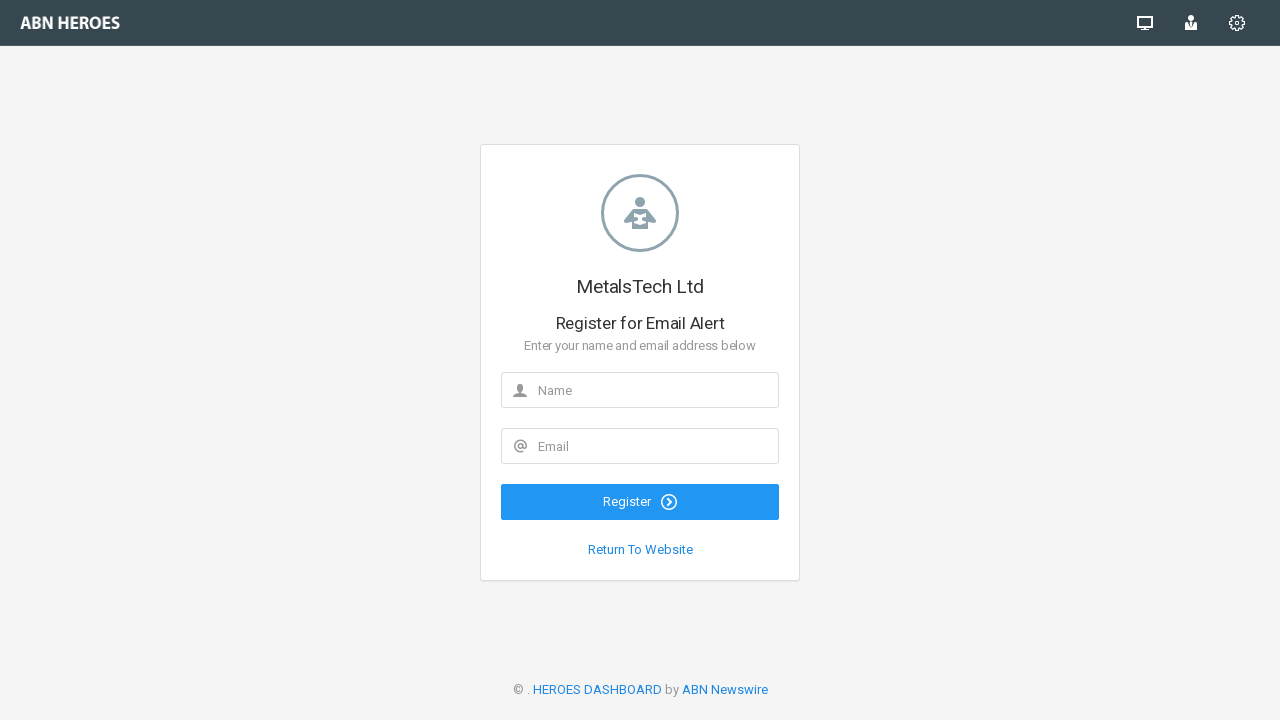

--- FILE ---
content_type: text/html
request_url: https://heroes.abnnewswire.com/alerts.asp?art=00000&lang=en&id=37313
body_size: 4892
content:

<!--include file="includes/auditlog.asp" -->



<!DOCTYPE html>
<html lang="en">
<head>
	<meta charset="utf-8">
	<meta http-equiv="X-UA-Compatible" content="IE=edge">
	<meta name="viewport" content="width=device-width, initial-scale=1">
	<title>ABN Newswire Heroes Alert Registration</title>

	<!-- Global stylesheets -->
	<link href="https://fonts.googleapis.com/css?family=Roboto:400,300,100,500,700,900" rel="stylesheet" type="text/css">
	<link href="assets/css/icons/icomoon/styles.css" rel="stylesheet" type="text/css">
	<link href="assets/css/bootstrap.min.css" rel="stylesheet" type="text/css">
	<link href="assets/css/core.min.css" rel="stylesheet" type="text/css">
	<link href="assets/css/components.min.css" rel="stylesheet" type="text/css">
	<link href="assets/css/colors.min.css" rel="stylesheet" type="text/css">
	<!-- /global stylesheets -->

	<!-- Core JS files -->
	<script type="text/javascript" src="assets/js/plugins/loaders/pace.min.js"></script>
	<script type="text/javascript" src="assets/js/core/libraries/jquery.min.js"></script>
	<script type="text/javascript" src="assets/js/core/libraries/bootstrap.min.js"></script>
	<script type="text/javascript" src="assets/js/plugins/loaders/blockui.min.js"></script>
	<script type="text/javascript" src="assets/js/plugins/ui/nicescroll.min.js"></script>
	<script type="text/javascript" src="assets/js/plugins/ui/drilldown.js"></script>
	<!-- /core JS files -->


	<!-- Theme JS files -->
	<script type="text/javascript" src="assets/js/core/app.js"></script>
	<!-- /theme JS files -->

</head>

<body>

	<!-- Main navbar -->
	<div class="navbar navbar-inverse">
		<div class="navbar-header">
			<a class="navbar-brand" href="index.asp"><img src="assets/images/logo_light.png" alt="" width="100"></a>

			<ul class="nav navbar-nav pull-right visible-xs-block">
				<li><a data-toggle="collapse" data-target="#navbar-mobile"><i class="icon-tree5"></i></a></li>
			</ul>
		</div>

		<div class="navbar-collapse collapse" id="navbar-mobile">
			<ul class="nav navbar-nav navbar-right">
				<li>
					<a href="//www.abnnewswire.com">
						<i class="icon-display4"></i> <span class="visible-xs-inline-block position-right"> Go to Website</span>
					</a>
				</li>

				<li>
					<a href="//abnnewswire.com/contact.asp">
						<i class="icon-user-tie"></i> <span class="visible-xs-inline-block position-right"> Contact Us</span>
					</a>
				</li>

				<li class="dropdown">
					<a class="dropdown-toggle" data-toggle="dropdown">
						<i class="icon-cog3"></i>
						<span class="visible-xs-inline-block position-right"> Services</span>
					</a>
				</li>
			</ul>
		</div>
	</div>
	<!-- /main navbar -->


	<!-- Page container -->
	<div class="page-container login-container">

		<!-- Page content -->
		<div class="page-content">

			<!-- Main content -->
			<div class="content-wrapper">

				<!-- Simple login form -->
				<form action="alerts.asp">
                    <input type="hidden" name="lang" value="en"/>
                    <input type="hidden" name="art" value="00000"/>
                    <input type="hidden" name="id" value="37313"/>
					<div class="panel panel-body login-form">
						<div class="text-center">
							<div class="icon-object border-slate-300 text-slate-300"><i class="icon-reading"></i></div>
                            <h4>MetalsTech Ltd</h4>
							<h5 class="content-group">Register for Email Alert <small class="display-block">Enter your name and email address below</small></h5>
						</div>

						<div class="form-group has-feedback has-feedback-left">
							<input type="text" class="form-control" name="fullname" placeholder="Name">
							<div class="form-control-feedback">
								<i class="icon-user text-muted"></i>
							</div>
						</div>

						<div class="form-group has-feedback has-feedback-left">
							<input type="text" class="form-control" name="emailaddress" placeholder="Email">
							<div class="form-control-feedback">
								<i class="icon-mention text-muted"></i>
							</div>
						</div>

						<div class="form-group">
							<button type="submit" value="submit" name="submit" class="btn btn-primary btn-block">Register <i class="icon-circle-right2 position-right"></i></button>
						</div>

						<div class="text-center">
							<a href="//www.abnnewswire.net/companies/en/37313/company.html">Return To Website</a>
						</div>
					</div>
				</form>
				<!-- /simple login form -->

			</div>
			<!-- /main content -->

		</div>
		<!-- /page content -->


		<!-- Footer -->
		<div class="footer text-muted">
			&copy; . <a href="#">HEROES DASHBOARD</a> by <a href="//www.abnnewswire.com" target="_blank">ABN Newswire</a>
		</div>
		<!-- /footer -->

	</div>
	<!-- /page container -->

</body>
</html>


--- FILE ---
content_type: text/css
request_url: https://heroes.abnnewswire.com/assets/css/core.min.css
body_size: 108374
content:
@font-face{font-family:'Glyphicons Halflings';src:url('../css/icons/glyphicons/glyphicons-halflings-regular.eot');src:url('../css/icons/glyphicons/glyphicons-halflings-regular.eot?#iefix') format('embedded-opentype'),url('../css/icons/glyphicons/glyphicons-halflings-regular.woff2') format('woff2'),url('../css/icons/glyphicons/glyphicons-halflings-regular.woff') format('woff'),url('../css/icons/glyphicons/glyphicons-halflings-regular.ttf') format('truetype'),url('../css/icons/glyphicons/glyphicons-halflings-regular.svg#glyphicons_halflingsregular') format('svg')}.glyphicon{font-size:16px;vertical-align:middle;top:-1px}html{height:100%}body{min-height:100%}a{cursor:pointer}a:focus{outline:0}figure{position:relative}figcaption{position:absolute;bottom:0;opacity:0;visibility:hidden;width:100%;color:#fff;padding:10px 15px;z-index:2;background-color:rgba(0,0,0,0.7);-webkit-transition:all ease-in-out .2s;-o-transition:all ease-in-out .2s;transition:all ease-in-out .2s}figure:hover figcaption{opacity:1;visibility:visible}.img-rounded{border-radius:3px}.hr-condensed{margin-top:10px;margin-bottom:10px}h1,h2,h3,h4,h5,h6,.h1,.h2,.h3,.h4,.h5,.h6{letter-spacing:-0.015em}h1>.label,h2>.label,h3>.label,h4>.label,h5>.label,h6>.label,.h1>.label,.h2>.label,.h3>.label,.h4>.label,.h5>.label,.h6>.label,h1>.badge,h2>.badge,h3>.badge,h4>.badge,h5>.badge,h6>.badge,.h1>.badge,.h2>.badge,.h3>.badge,.h4>.badge,.h5>.badge,.h6>.badge{vertical-align:middle;margin-top:-2px}h1>.label.pull-right,h2>.label.pull-right,h3>.label.pull-right,h4>.label.pull-right,h5>.label.pull-right,h6>.label.pull-right,.h1>.label.pull-right,.h2>.label.pull-right,.h3>.label.pull-right,.h4>.label.pull-right,.h5>.label.pull-right,.h6>.label.pull-right,h1>.badge.pull-right,h2>.badge.pull-right,h3>.badge.pull-right,h4>.badge.pull-right,h5>.badge.pull-right,h6>.badge.pull-right,.h1>.badge.pull-right,.h2>.badge.pull-right,.h3>.badge.pull-right,.h4>.badge.pull-right,.h5>.badge.pull-right,.h6>.badge.pull-right{margin-top:3px}h1 small,h2 small,h3 small,h4 small,h5 small,h6 small,.h1 small,.h2 small,.h3 small,.h4 small,.h5 small,.h6 small{font-size:13px}h1 small.display-block,h2 small.display-block,h3 small.display-block,h4 small.display-block,h5 small.display-block,h6 small.display-block,.h1 small.display-block,.h2 small.display-block,.h3 small.display-block,.h4 small.display-block,.h5 small.display-block,.h6 small.display-block{margin-top:3px}h1>[class*=icon-],h2>[class*=icon-],h3>[class*=icon-],.h1>[class*=icon-],.h2>[class*=icon-],.h3>[class*=icon-]{top:-2px}h1 small,h2 small,h3 small,.h1 small,.h2 small,.h3 small{font-size:13px}.heading-divided{margin-bottom:15px;padding-bottom:10px;border-bottom:1px solid #ddd}a,button,input,textarea{outline:0}mark,.mark{background-color:#333;padding:2px 6px;color:#fff;border-radius:2px}svg{display:block}.svg-inline svg{display:inline-block}.svg-center svg{margin:auto}.letter-icon{width:16px;display:block}.content-divider{text-align:center;position:relative;z-index:1}.content-divider>span{background-color:#f5f5f5;display:inline-block;padding-left:12px;padding-right:12px}.panel .content-divider>span,.tab-content-bordered .content-divider>span{background-color:#fff}.content-divider>span:before{content:"";position:absolute;top:50%;left:0;height:1px;background-color:#ddd;width:100%;z-index:-1}.icon-object{border-radius:50%;text-align:center;margin:10px;border-width:3px;border-style:solid;padding:20px;display:inline-block}.icon-object>i{font-size:32px;top:0}.img-preview{max-height:70px}.video-container{position:relative;padding-bottom:56.25%;height:0;overflow:hidden}.video-container iframe,.video-container object,.video-container embed{position:absolute;top:0;left:0;width:100%;height:100%}.status-mark{width:8px;height:8px;display:inline-block;border-radius:50%;border:2px solid}.dropdown-menu>.active .status-mark{background-color:#fff;border-color:#fff}.position-left{margin-right:7px}.position-right{margin-left:7px}.bg-success{color:#fff;background-color:#4caf50}a.bg-success:hover,a.bg-success:focus{background-color:#3d8b40}.bg-info{color:#fff;background-color:#00bcd4}a.bg-info:hover,a.bg-info:focus{background-color:#008fa1}.bg-warning{color:#fff;background-color:#ff5722}a.bg-warning:hover,a.bg-warning:focus{background-color:#ee3900}.bg-danger{color:#fff;background-color:#f44336}a.bg-danger:hover,a.bg-danger:focus{background-color:#ea1c0d}.page-header{margin:0;padding:0;border-bottom-width:0}.page-header .navbar{margin-bottom:20px}@media (min-width:769px){.page-header .heading-elements.collapse{display:block;visibility:visible}}.page-header-filled{margin:0 0 20px 0;background-color:#fafafa;border-bottom-width:1px}.page-header-filled .navbar{margin-bottom:0;border-bottom-width:0}.page-title{padding:30px 36px 30px 0;display:block;position:relative}.page-title small{margin-left:10px}.page-title small:before{content:'/';margin-right:15px}.page-title small.display-block{margin-left:0}.page-title small.display-block:before{content:none}.page-title i~small.display-block{margin-left:31px}.page-header-lg .page-title{padding-top:35px;padding-bottom:35px}.page-header-sm .page-title{padding-top:25px;padding-bottom:25px}.page-header-xs .page-title{padding-top:20px;padding-bottom:20px}.page-title h1,.page-title h2,.page-title h3,.page-title h4,.page-title h5,.page-title h6{margin:0}@media (min-width:769px){.page-title{padding-right:0}}.page-header-content{position:relative;background-color:inherit;padding:0 20px}.page-header-content[class*=border-bottom-]+.breadcrumb-line{border-top:0}.text-black{font-weight:900}.text-bold{font-weight:700}.text-semibold{font-weight:500}.text-regular{font-weight:400}.text-light{font-weight:300}.text-thin{font-weight:100}.text-italic{font-style:italic}.text-highlight{padding:4px 6px}.text-size-large{font-size:14px}.text-size-base{font-size:13px}.text-size-small{font-size:12px}.text-size-mini{font-size:11px}ul,ol{padding-left:25px}.list>li,.list>li .list>li{margin-top:7px}.list>li:first-child{margin-top:0}.list-condensed>li,.list-condensed>li .list>li{margin-top:3px}.list-extended>li,.list-extended>li .list>li{margin-top:11px}ul.list-square{list-style-type:square}ul.list-circle{list-style-type:circle}.list-inline{margin-left:0;font-size:0}.list-inline>li{padding-left:0;padding-right:20px;font-size:13px}.list-inline>li:last-child{padding-right:0}.list-inline-condensed>li{padding-right:10px}.list-inline-separate>li{padding-right:20px;position:relative}.list-inline-separate>li:before{content:'\2022';position:absolute;right:8px;color:#ccc;top:1px}.list-inline-separate>li:last-child:before{content:none}.list-icons{padding-left:0}.list-icons li{list-style:none}.list-icons li i{margin-right:7px}.icons-list{margin:0;padding:0;list-style:none;line-height:1;font-size:0}.icons-list>li{position:relative;display:inline-block;margin-left:5px;font-size:13px}.icons-list>li:first-child{margin-left:0}.icons-list>li>a{color:inherit;display:block;opacity:1;filter:alpha(opacity=100)}.icons-list>li>a:hover,.icons-list>li>a:focus{opacity:.75;filter:alpha(opacity=75)}.icons-list>li>a>i{top:0}.icons-list>li>a>.caret{margin-top:0;margin-bottom:0}.icons-list-extended>li{margin-left:10px}dl{margin-bottom:0}dt{margin-bottom:5px;font-weight:500}dd+dt{margin-top:20px}.dl-horizontal dt+dd{margin-top:20px}.dl-horizontal dt:first-child+dd{margin-top:0}blockquote{margin:0}blockquote img{height:42px;float:left;margin-right:20px}blockquote img.pull-right{margin-right:0;margin-left:20px}blockquote footer,blockquote small,blockquote .small{font-size:12px;margin-top:10px;display:block;clear:both}.blockquote-reverse,blockquote.pull-right{padding-right:20px}code{border-radius:2px}kbd{font-size:11px;vertical-align:text-top;-webkit-box-shadow:none;box-shadow:none}pre{padding:20px;margin:0;-moz-tab-size:4;-o-tab-size:4;tab-size:4;-webkit-hyphens:none;-moz-hyphens:none;-ms-hyphens:none;hyphens:none}th{font-weight:500}.table{margin-bottom:0}.table>thead>tr>th,.table>tbody>tr>th,.table>tfoot>tr>th,.table>thead>tr>td,.table>tbody>tr>td,.table>tfoot>tr>td{vertical-align:middle}.panel[class*=bg-] .table>thead>tr>th,.table[class*=bg-]>thead>tr>th,.panel[class*=bg-] .table>tbody>tr>th,.table[class*=bg-]>tbody>tr>th,.panel[class*=bg-] .table>tfoot>tr>th,.table[class*=bg-]>tfoot>tr>th,.panel[class*=bg-] .table>thead>tr>td,.table[class*=bg-]>thead>tr>td,.panel[class*=bg-] .table>tbody>tr>td,.table[class*=bg-]>tbody>tr>td,.panel[class*=bg-] .table>tfoot>tr>td,.table[class*=bg-]>tfoot>tr>td{border-color:rgba(255,255,255,0.2)}.table tr[class*=bg-]>td,.table tr[class*=bg-]>th{border-color:#fff}.table tr>td[class*=bg-],.table tr>th[class*=bg-]{border-color:#fff}.table>thead>tr[class*=border-bottom-]>th,.table>thead>tr[class*=border-bottom-]>td{border-bottom-color:inherit}.table>tbody>tr[class*=border-top-]>th,.table>tfoot>tr[class*=border-top-]>th,.table>tbody>tr[class*=border-top-]>td,.table>tfoot>tr[class*=border-top-]>td{border-top-color:inherit}.table>thead>tr>th{border-bottom:1px solid #bbb}.table>tfoot>tr>th{border-top:1px solid #bbb}.table .table{background-color:#fff}.table-responsive+.table-responsive>.table:not(.table-bordered):not(.table-framed),.table:not(.table-bordered):not(.table-framed)+.table:not(.table-bordered):not(.table-framed){border-top:1px solid #ddd}.panel-body+.table>tbody:first-child>tr:first-child>td,.panel-body+.table-responsive>.table>tbody:first-child>tr:first-child>td,.panel-body+.table>tbody:first-child>tr:first-child>th,.panel-body+.table-responsive>.table>tbody:first-child>tr:first-child>th{border-top:0}.modal-body+.table-responsive>.table,.modal-body+.table{border-bottom:1px solid #ddd}.modal-body+.table-responsive{border:0}.panel[class*=bg-]>.panel-body+.table,.panel[class*=bg-]>.panel-body+.table-responsive{border-color:#fff}.table>thead>tr.border-solid>th,.table>thead>tr.border-solid>td{border-bottom-width:2px}.table>tbody>tr.border-solid>td,.table>tfoot>tr.border-solid>td,.table>tbody>tr.border-solid>th,.table>tfoot>tr.border-solid>th{border-top-width:2px}.table-bordered>thead>tr.border-solid:first-child>th,.table-bordered>thead>tr.border-solid:first-child>td{border-bottom-width:2px}.table>thead>tr.border-double>th,.table>thead>tr.border-double>td{border-bottom-width:3px;border-bottom-style:double}.table>tbody>tr.border-double>td,.table>tfoot>tr.border-double>td,.table>tbody>tr.border-double>th,.table>tfoot>tr.border-double>th{border-top-width:3px;border-top-style:double}.table-bordered>thead>tr.border-double:first-child>th,.table-bordered>thead>tr.border-double:first-child>td{border-bottom-width:3px;border-bottom-style:double}.table>tbody>tr.border-dashed>td,.table>tbody>tr.border-dashed>th{border-top-style:dashed}.table-framed,.panel>.table-framed,.panel>.table-responsive>.table-framed{border:1px solid #ddd}@media screen and (max-width:768px){.table-responsive>.table-framed{border:0}}.table-borderless>tbody>tr>td,.table-borderless>tbody>tr>th{border:0}.table-columned>tbody>tr>td,.table-columned>tfoot>tr>td,.table-columned>tbody>tr>th,.table-columned>tfoot>tr>th{border:0;border-left:1px solid #ddd}.table-columned>tbody>tr>td:first-child,.table-columned>tfoot>tr>td:first-child,.table-columned>tbody>tr>th:first-child,.table-columned>tfoot>tr>th:first-child{border-left:0}.table-columned>thead>tr>th,.table-columned>thead>tr>td{border-left:1px solid #ddd}.table-columned>thead>tr>th:first-child,.table-columned>thead>tr>td:first-child{border-left:0}.table-xlg>thead>tr>th,.table-xlg>tbody>tr>th,.table-xlg>tfoot>tr>th,.table-xlg>thead>tr>td,.table-xlg>tbody>tr>td,.table-xlg>tfoot>tr>td{padding:20px}.table-lg>thead>tr>th,.table-lg>tbody>tr>th,.table-lg>tfoot>tr>th,.table-lg>thead>tr>td,.table-lg>tbody>tr>td,.table-lg>tfoot>tr>td{padding:15px 20px}.table-sm>thead>tr>th,.table-sm>tbody>tr>th,.table-sm>tfoot>tr>th,.table-sm>thead>tr>td,.table-sm>tbody>tr>td,.table-sm>tfoot>tr>td{padding:10px 20px}.table-xs>thead>tr>th,.table-xs>tbody>tr>th,.table-xs>tfoot>tr>th,.table-xs>thead>tr>td,.table-xs>tbody>tr>td,.table-xs>tfoot>tr>td{padding:8px 20px}.table-xxs>thead>tr>th,.table-xxs>tbody>tr>th,.table-xxs>tfoot>tr>th,.table-xxs>thead>tr>td,.table-xxs>tbody>tr>td,.table-xxs>tfoot>tr>td{padding:6px 15px}.table-bordered tr:first-child>td,.table-bordered tr:first-child>th{border-top-color:#bbb}.table-bordered tr[class*=bg-]>th,.table-bordered tr[class*=bg-]>td,.table-bordered tr>th[class*=bg-],.table-bordered tr>td[class*=bg-]{border-color:#fff}.panel[class*=bg-] .table-striped>tbody>tr:nth-child(odd),.table-striped[class*=bg-]>tbody>tr:nth-child(odd){background-color:rgba(0,0,0,0.05)}.table-hover>tbody>tr:hover>th,.table-hover>tbody>tr:hover>td{background-color:inherit}.panel[class*=bg-] .table-hover>tbody>tr:hover,.table-hover[class*=bg-]>tbody>tr:hover{background-color:rgba(0,0,0,0.1)}.panel[class*=bg-] .panel-body>.table .active>th,.panel[class*=bg-] .panel-body>.table-responsive>.table .active>th,.table[class*=bg-] .active>th,.panel[class*=bg-] .panel-body>.table .active>td,.panel[class*=bg-] .panel-body>.table-responsive>.table .active>td,.table[class*=bg-] .active>td,.panel[class*=bg-] .panel-body>.table th.active,.panel[class*=bg-] .panel-body>.table-responsive>.table th.active,.table[class*=bg-] th.active,.panel[class*=bg-] .panel-body>.table td.active,.panel[class*=bg-] .panel-body>.table-responsive>.table td.active,.table[class*=bg-] td.active{background-color:rgba(0,0,0,0.15)}legend{font-size:12px;padding-top:10px;padding-bottom:10px;text-transform:uppercase}fieldset:first-child legend:first-child{padding-top:0}legend .control-arrow{float:right;color:#999}legend .control-arrow:hover{color:#333}label{margin-bottom:6px;font-weight:400}select[multiple],select[size]{height:200px;padding:7px}select[multiple] option,select[size] option{padding:7px 12px;border-radius:3px}select[multiple] option+option,select[size] option+option{margin-top:1px}input[type="file"]:focus,input[type="radio"]:focus,input[type="checkbox"]:focus{outline:0}.form-control{-webkit-box-shadow:none;box-shadow:none}.form-control:focus{outline:0;-webkit-box-shadow:none;box-shadow:none}.form-control[class*=bg-]:focus{border-color:transparent}.form-control[class*=bg-]::-moz-placeholder{color:#fff;opacity:1}.form-control[class*=bg-]:-ms-input-placeholder{color:#fff}.form-control[class*=bg-]::-webkit-input-placeholder{color:#fff}.input-rounded{border-radius:100px}.input-roundless{border-radius:0}.form-control-unstyled{padding:0;border:0;background-color:transparent}input[type="text"],input[type="password"],input[type="search"],input[type="email"],input[type="number"],input[type="datetime"],input[type="datetime-local"],input[type="date"],input[type="month"],input[type="time"],input[type="week"],input[type="url"],input[type="tel"],textarea{-webkit-appearance:none}.form-group{margin-bottom:20px;position:relative}.form-group .form-group:last-child{margin-bottom:0}@media (max-width:1024px){.form-group div[class*="col-md-"]:not(.control-label)+div[class*="col-md-"]{margin-top:20px}}@media (max-width:1199px){.form-group div[class*="col-lg-"]:not(.control-label)+div[class*="col-lg-"]{margin-top:20px}}@media (max-width:768px){.form-group div[class*="col-sm-"]:not(.control-label)+div[class*="col-sm-"]{margin-top:20px}}.radio,.checkbox{margin-top:8px;margin-bottom:8px}.radio label,.checkbox label{padding-left:28px}.radio input[type="radio"],.radio-inline input[type="radio"],.checkbox input[type="checkbox"],.checkbox-inline input[type="checkbox"]{margin-left:0;left:0}.radio+.radio,.checkbox+.checkbox{margin-top:0}.radio-inline,.checkbox-inline{position:relative;padding-left:28px}.radio-right.radio-inline,.radio-right label,.checkbox-right.radio-inline,.checkbox-right label,.checkbox-right.checkbox-inline,.checkbox-right label{padding-left:0;padding-right:28px}.radio-right input[type="radio"],.checkbox-right input[type="radio"],.checkbox-right input[type="checkbox"]{left:auto;right:0}.radio-inline+.radio-inline,.checkbox-inline+.checkbox-inline{margin-left:15px}.radio.disabled,.checkbox.disabled,.radio-inline.disabled,.checkbox-inline.disabled,fieldset[disabled] .radio,fieldset[disabled] .checkbox,fieldset[disabled] .radio-inline,fieldset[disabled] .checkbox-inline{color:#999}.input-xlg{height:42px;padding:10px 15px;font-size:14px;line-height:1.4285715;border-radius:3px}select.input-xlg{height:42px;line-height:42px}textarea.input-xlg,select[multiple].input-xlg{height:auto}.form-group-xlg .form-control{height:44px;padding:11px 15px;font-size:14px;line-height:1.4285715;border-radius:3px}select.form-group-xlg .form-control{height:44px;line-height:44px}textarea.form-group-xlg .form-control,select[multiple].form-group-xlg .form-control{height:auto}.form-group-xlg .form-control-static{height:40px;padding:9px 15px;font-size:14px;line-height:1.4285715}.input-sm{font-size:13px;line-height:1.5384616}.form-group-sm .form-control{font-size:13px;line-height:1.5384616}.form-group-sm .form-control-static{font-size:13px;line-height:1.5384616}.input-xs{height:32px;padding:5px 10px;font-size:12px;line-height:1.6666667;border-radius:2px}select.input-xs{height:32px;line-height:32px}textarea.input-xs,select[multiple].input-xs{height:auto}.form-group-xs .form-control{height:32px;padding:5px 10px;font-size:12px;line-height:1.6666667;border-radius:2px}select.form-group-xs .form-control{height:32px;line-height:32px}textarea.form-group-xs .form-control,select[multiple].form-group-xs .form-control{height:auto}.form-group-xs .form-control-static{height:32px;padding:5px 10px;font-size:12px;line-height:1.6666667}.has-feedback .form-control{padding-right:36px}.has-feedback .form-control.input-xlg{padding-right:42px}.has-feedback .form-control.input-lg{padding-right:40px}.has-feedback .form-control.input-sm{padding-right:34px}.has-feedback .form-control.input-xs{padding-right:32px}.form-control-feedback{width:38px;color:#333}input[class*=bg-]+.form-control-feedback{color:#fff}.has-feedback-left .form-control{padding-right:12px;padding-left:36px}.has-feedback-left .form-control.input-xlg{padding-right:10px;padding-left:42px}.has-feedback-left .form-control.input-lg{padding-right:15px;padding-left:40px}.has-feedback-left .form-control.input-sm{padding-right:11px;padding-left:34px}.has-feedback-left .form-control.input-xs{padding-right:10px;padding-left:32px}.has-feedback-left .form-control-feedback{right:auto;left:0}.input-xlg+.form-control-feedback,.form-group-xlg>.form-control-feedback{width:44px;height:42px;line-height:42px}.input-lg+.form-control-feedback,.form-group-lg>.form-control-feedback{width:42px}.input-sm+.form-control-feedback,.form-group-sm>.form-control-feedback{width:36px}.input-xs+.form-control-feedback,.form-group-xs>.form-control-feedback{width:34px;height:32px;line-height:32px}.help-block{color:#999;font-size:12px;margin-top:7px;margin-bottom:7px}.help-inline{display:inline-block;color:#999;font-size:12px;margin-top:7px;margin-bottom:7px}.form-horizontal .form-group>div[class*="col-"]+.help-inline{margin-left:10px;margin-right:10px}@media (min-width:1025px){.help-inline{display:inline-block;margin-top:8px;vertical-align:top}.help-inline.label{margin-top:9px}.help-inline:not(.label){color:#999}.form-group-lg .help-inline{margin-top:10px}.form-group-lg .help-inline.label{margin-top:11px}.form-group-sm .help-inline{margin-top:7px}.form-group-sm .help-inline.label{margin-top:8px}.form-group-xs .help-inline{margin-top:6px}.form-group-xs .help-inline.label{margin-top:7px}}@media (min-width:769px){.form-inline .form-group+.form-group{margin-left:15px}.form-inline .form-group>label{margin-right:7px;position:relative;top:1px}}.form-horizontal .form-group .form-group{margin-left:0;margin-right:0}@media (min-width:769px){.form-horizontal .control-label{padding-bottom:6px;padding-top:0}.form-horizontal .control-label:not(.text-right){text-align:left}}@media (min-width:480px){.form-horizontal .control-label[class*=col-xs-]{padding-top:8px}}@media (min-width:1025px){.form-horizontal .control-label[class*=col-md-]{padding-top:8px}}@media (min-width:769px){.form-horizontal .control-label[class*=col-sm-]{padding-top:8px}}@media (min-width:1200px){.form-horizontal .control-label[class*=col-lg-]{padding-top:8px}}.form-horizontal .has-feedback>.form-control-feedback{right:0}.form-horizontal .has-feedback-left .form-control-feedback{right:auto;left:10px}.form-horizontal .has-feedback-left>.form-control-feedback{left:0}@media (min-width:769px){.form-horizontal .form-group-xlg .control-label{font-size:14px;padding-top:11px}}@media (min-width:769px){.form-horizontal .form-group-lg .control-label{font-size:14px;padding-top:10px}}@media (min-width:769px){.form-horizontal .form-group-sm .control-label{padding-top:7px}}@media (min-width:769px){.form-horizontal .form-group-xs .control-label{padding-top:6px}}.btn{position:relative;border-radius:2px}.btn:focus,.btn:active:focus,.btn.active:focus,.btn.focus,.btn:active.focus,.btn.active.focus{outline:0}.btn::-moz-focus-inner{border:0}.btn:hover,.btn:focus,.btn.focus{-webkit-box-shadow:0 0 0 100px rgba(0,0,0,0.05) inset;box-shadow:0 0 0 100px rgba(0,0,0,0.05) inset}.btn:active,.btn.active{-webkit-box-shadow:0 0 0 100px rgba(0,0,0,0.1) inset;box-shadow:0 0 0 100px rgba(0,0,0,0.1) inset}.btn[class*=bg-]:hover,.btn[class*=bg-]:focus,.btn[class*=bg-].focus{color:#fff}.btn.text-size-small{line-height:1.6666667}.btn.text-size-mini{line-height:1.82}.btn-default:hover,.btn-default:focus,.btn-default.focus{-webkit-box-shadow:0 0 0 100px rgba(0,0,0,0.01) inset;box-shadow:0 0 0 100px rgba(0,0,0,0.01) inset}.btn-default:active,.btn-default.active{-webkit-box-shadow:0 0 0 100px rgba(0,0,0,0.02) inset;box-shadow:0 0 0 100px rgba(0,0,0,0.02) inset}.btn-labeled{padding-left:48px}.btn-labeled.btn-default>b{background-color:#2196f3;color:#fff}.btn-labeled>b{position:absolute;top:-1px;left:-1px;background-color:rgba(0,0,0,0.15);display:block;padding:8px 10px;font-size:13px;line-height:1.5384616;border-radius:0}.btn-labeled.btn-labeled-right{padding-left:12px;padding-right:48px}.btn-labeled.btn-labeled-right>b{left:auto;right:-1px}.btn-labeled.btn-xlg{padding-left:58px}.btn-labeled.btn-xlg>b{padding:11px 13px;font-size:14px;line-height:1.4285715;border-radius:0}.btn-labeled.btn-xlg.btn-labeled-right{padding-left:15px;padding-right:58px}.btn-labeled.btn-lg{padding-left:55px}.btn-labeled.btn-lg>b{padding:10px 12px;font-size:14px;line-height:1.4285715;border-radius:0}.btn-labeled.btn-lg.btn-labeled-right{padding-left:15px;padding-right:55px}.btn-labeled.btn-sm{padding-left:45px}.btn-labeled.btn-sm>b{padding:7px 9px;font-size:12px;line-height:1.6666667;border-radius:0}.btn-labeled.btn-sm.btn-labeled-right{padding-left:11px;padding-right:45px}.btn-labeled.btn-xs{padding-left:42px}.btn-labeled.btn-xs>b{padding:6px 8px;font-size:12px;line-height:1.6666667;border-radius:0}.btn-labeled.btn-xs.btn-labeled-right{padding-left:10px;padding-right:42px}.btn-flat{border-width:2px;background-color:transparent}.btn-flat:hover,.btn-flat:focus{opacity:.8;filter:alpha(opacity=80);-webkit-box-shadow:none;box-shadow:none}.btn-flat:active{opacity:.95;filter:alpha(opacity=95)}.btn-group.open .dropdown-toggle.btn-flat{-webkit-box-shadow:none;box-shadow:none}.btn-icon{padding-left:9px;padding-right:9px}.btn-icon.icon-2x{padding-left:7px;padding-right:7px}.btn-icon.icon-2x>i{font-size:32px;top:0}.btn-icon.icon-2x.btn-xlg{padding-left:10px;padding-right:10px}.btn-icon.icon-2x.btn-lg{padding-left:9px;padding-right:9px}.btn-icon.icon-2x.btn-sm{padding-left:6px;padding-right:6px}.btn-icon.icon-2x.btn-xs{padding-left:5px;padding-right:5px}.btn-icon.btn-xlg,.input-group-xlg>.input-group-btn>.btn-icon{padding-left:12px;padding-right:12px}.btn-icon.btn-lg,.input-group-lg>.input-group-btn>.btn-icon{padding-left:11px;padding-right:11px}.btn-icon.btn-sm,.input-group-sm>.input-group-btn>.btn-icon{padding-left:8px;padding-right:8px}.btn-icon.btn-xs,.input-group-xs>.input-group-btn>.btn.btn-icon{padding-left:7px;padding-right:7px}.btn-float{padding:15px;white-space:normal;border-radius:3px}.btn-float.btn-link{padding:10px}.btn-float i{display:block;margin:0;top:0}.btn-float>span{display:block;padding-top:10px;margin-bottom:-6px}.btn-float.btn-float-lg i{font-size:32px}.btn-link{color:#333}.btn-link,.btn-link:hover,.btn-link:focus,.btn-link:active{-webkit-box-shadow:none;box-shadow:none}.btn-rounded,.btn-rounded.btn-labeled>b{border-radius:100px}.btn-block+.btn-block{margin-top:10px}.btn-default:focus,.btn-default.focus,.btn-default:hover{background-color:#fcfcfc;border-color:#ddd}.btn-default:active,.btn-default.active,.open>.dropdown-toggle.btn-default{background-color:#fcfcfc;border-color:#ddd}.btn-default:active:hover,.btn-default.active:hover,.open>.dropdown-toggle.btn-default:hover,.btn-default:active:focus,.btn-default.active:focus,.open>.dropdown-toggle.btn-default:focus,.btn-default:active.focus,.btn-default.active.focus,.open>.dropdown-toggle.btn-default.focus{background-color:#fcfcfc;border-color:#ddd}.btn-default.disabled{-webkit-box-shadow:none;box-shadow:none}.btn-primary:focus,.btn-primary.focus,.btn-primary:hover{background-color:#2196f3;border-color:#2196f3}.btn-primary:active,.btn-primary.active,.open>.dropdown-toggle.btn-primary{background-color:#2196f3;border-color:#2196f3}.btn-primary:active:hover,.btn-primary.active:hover,.open>.dropdown-toggle.btn-primary:hover,.btn-primary:active:focus,.btn-primary.active:focus,.open>.dropdown-toggle.btn-primary:focus,.btn-primary:active.focus,.btn-primary.active.focus,.open>.dropdown-toggle.btn-primary.focus{background-color:#2196f3;border-color:#2196f3}.btn-primary.disabled{-webkit-box-shadow:none;box-shadow:none}.btn-success:focus,.btn-success.focus,.btn-success:hover{background-color:#4caf50;border-color:#4caf50}.btn-success:active,.btn-success.active,.open>.dropdown-toggle.btn-success{background-color:#4caf50;border-color:#4caf50}.btn-success:active:hover,.btn-success.active:hover,.open>.dropdown-toggle.btn-success:hover,.btn-success:active:focus,.btn-success.active:focus,.open>.dropdown-toggle.btn-success:focus,.btn-success:active.focus,.btn-success.active.focus,.open>.dropdown-toggle.btn-success.focus{background-color:#4caf50;border-color:#4caf50}.btn-success.disabled{-webkit-box-shadow:none;box-shadow:none}.btn-info:focus,.btn-info.focus,.btn-info:hover{background-color:#00bcd4;border-color:#00bcd4}.btn-info:active,.btn-info.active,.open>.dropdown-toggle.btn-info{background-color:#00bcd4;border-color:#00bcd4}.btn-info:active:hover,.btn-info.active:hover,.open>.dropdown-toggle.btn-info:hover,.btn-info:active:focus,.btn-info.active:focus,.open>.dropdown-toggle.btn-info:focus,.btn-info:active.focus,.btn-info.active.focus,.open>.dropdown-toggle.btn-info.focus{background-color:#00bcd4;border-color:#00bcd4}.btn-info.disabled{-webkit-box-shadow:none;box-shadow:none}.btn-warning:focus,.btn-warning.focus,.btn-warning:hover{background-color:#ff5722;border-color:#ff5722}.btn-warning:active,.btn-warning.active,.open>.dropdown-toggle.btn-warning{background-color:#ff5722;border-color:#ff5722}.btn-warning:active:hover,.btn-warning.active:hover,.open>.dropdown-toggle.btn-warning:hover,.btn-warning:active:focus,.btn-warning.active:focus,.open>.dropdown-toggle.btn-warning:focus,.btn-warning:active.focus,.btn-warning.active.focus,.open>.dropdown-toggle.btn-warning.focus{background-color:#ff5722;border-color:#ff5722}.btn-warning.disabled{-webkit-box-shadow:none;box-shadow:none}.btn-danger:focus,.btn-danger.focus,.btn-danger:hover{background-color:#f44336;border-color:#f44336}.btn-danger:active,.btn-danger.active,.open>.dropdown-toggle.btn-danger{background-color:#f44336;border-color:#f44336}.btn-danger:active:hover,.btn-danger.active:hover,.open>.dropdown-toggle.btn-danger:hover,.btn-danger:active:focus,.btn-danger.active:focus,.open>.dropdown-toggle.btn-danger:focus,.btn-danger:active.focus,.btn-danger.active.focus,.open>.dropdown-toggle.btn-danger.focus{background-color:#f44336;border-color:#f44336}.btn-danger.disabled{-webkit-box-shadow:none;box-shadow:none}.btn-xlg,.btn-group-xlg>.btn{padding:10px 16px;font-size:14px;line-height:1.4285715;border-radius:3px}.btn-xlg.btn-rounded{border-radius:100px}.btn-lg,.btn-group-lg>.btn{border-radius:3px}.btn-lg.btn-rounded{border-radius:100px}.btn-sm,.btn-group-sm>.btn{line-height:1.5384616;font-size:13px}.caret{font-style:normal;font-weight:normal;border:0;margin:0;width:auto;height:auto;text-align:center;margin-top:-1px}.caret:after{content:'\e9c5';font-family:'icomoon';display:block;font-size:16px;line-height:1;-webkit-font-smoothing:antialiased;-moz-osx-font-smoothing:grayscale}.dropdown-menu{min-width:180px;padding:5px 0;color:#333;-webkit-box-shadow:0 1px 3px rgba(0,0,0,0.1);box-shadow:0 1px 3px rgba(0,0,0,0.1)}.dropdown-menu .divider{margin:5px 0}.dropdown-menu>li{position:relative;margin-bottom:1px}.dropdown-menu>li:last-child{margin-bottom:0}.dropdown-menu>li>a{padding:8px 15px;outline:0}.dropdown-menu>li>a>i,.dropdown-menu>li>a>img{margin-right:10px}.dropdown-menu>li>a>i.pull-right,.dropdown-menu>li>a>img.pull-right{margin-right:0;margin-left:10px;margin-top:3px}.dropdown-menu>li>a>img{max-height:16px}.dropdown-menu>li>a>.badge,.dropdown-menu>li>a>.label{margin-top:1px}.dropdown-menu>li>label:hover,.dropdown-menu>li>label:focus{text-decoration:none;color:#333;background-color:#f5f5f5}.dropdown-menu>.active>label,.dropdown-menu>.active>label:hover,.dropdown-menu>.active>label:focus{color:#fff;outline:0;background-color:#2196f3}.dropdown-menu>.disabled>label,.dropdown-menu>.disabled>label:hover,.dropdown-menu>.disabled>label:focus{background-color:transparent;color:#999}.dropdown-menu>li>label{padding:8px 15px;padding-left:43px;display:block;cursor:pointer}.dropdown-menu>li>label .checker,.dropdown-menu>li>label .choice,.dropdown-menu>li>label>input[type=checkbox],.dropdown-menu>li>label>input[type=radio]{left:15px;top:auto;margin-top:1px}.dropdown-menu>li.checkbox,.dropdown-menu>li.radio{margin-top:0}.dropdown-menu>li.checkbox-right>label,.dropdown-menu>li.radio-right>label,.dropdown-menu>li.checkbox-right>label{padding-left:15px;padding-right:43px}.dropdown-menu>li.checkbox-right>label .checker,.dropdown-menu>li.checkbox-right>label>input[type=checkbox]{left:auto;right:15px}.dropdown-menu>li.radio-right>label .choice,.dropdown-menu>li.radio-right>label>input[type=radio],.dropdown-menu>li.checkbox-right>label .choice,.dropdown-menu>li.checkbox-right>label>input[type=radio]{left:auto;right:15px}.dropdown-menu>.checkbox-switchery>label>.switchery{left:15px}.dropdown-menu>.checkbox-switchery.checkbox-right[class*=switchery-]>label{padding-left:15px}.dropdown-menu>.checkbox-switchery.checkbox-right[class*=switchery-]>label>.switchery{left:auto;right:15px}.dropdown-menu>.checkbox-switchery.switchery-sm{margin-bottom:0}.dropdown-menu>.checkbox-switchery.switchery-sm>label{padding-left:68px}.dropdown-menu>.checkbox-switchery.switchery-xs{margin-bottom:0}.dropdown-menu>.checkbox-switchery.switchery-xs>label{padding-left:60px}.dropdown-menu>.checkbox-switchery.checkbox-right.switchery-sm>label{padding-right:68px}.dropdown-menu>.checkbox-switchery.checkbox-right.switchery-xs>label{padding-right:60px}.dropdown-menu>.disabled .badge,.dropdown-menu>.disabled .label,.dropdown-menu>.disabled img{opacity:.8;filter:alpha(opacity=80)}.dropdown-menu[class*=bg-]>li>a,.dropdown-menu[class*=bg-]>li>label{color:#fff}.dropdown-menu[class*=bg-]>li>a:hover,.dropdown-menu[class*=bg-]>li>label:hover,.dropdown-menu[class*=bg-]>li>a:focus,.dropdown-menu[class*=bg-]>li>label:focus{background-color:rgba(0,0,0,0.1)}.dropdown-menu[class*=bg-]>li>a>.label,.dropdown-menu[class*=bg-]>li>label>.label,.dropdown-menu[class*=bg-]>li>a>.badge,.dropdown-menu[class*=bg-]>li>label>.badge{color:#333;background-color:#fff;border-color:#fff}.dropdown-menu[class*=bg-]>.active>a,.dropdown-menu[class*=bg-]>.active>label,.dropdown-menu[class*=bg-]>.active>a:hover,.dropdown-menu[class*=bg-]>.active>label:hover,.dropdown-menu[class*=bg-]>.active>a:focus,.dropdown-menu[class*=bg-]>.active>label:focus{background-color:rgba(0,0,0,0.2)}.dropdown-menu[class*=bg-]>.disabled>a,.dropdown-menu[class*=bg-]>.disabled>label,.dropdown-menu[class*=bg-]>.disabled>a:hover,.dropdown-menu[class*=bg-]>.disabled>label:hover,.dropdown-menu[class*=bg-]>.disabled>a:focus,.dropdown-menu[class*=bg-]>.disabled>label:focus{background-color:transparent;color:rgba(255,255,255,0.6)}.dropdown-menu[class*=bg-]>.dropdown-header{color:rgba(255,255,255,0.6)}.dropdown-menu[class*=bg-]>.dropdown-header.highlight{background-color:rgba(0,0,0,0.1)}.dropdown-menu[class*=bg-] .divider{background-color:rgba(255,255,255,0.4)}.dropdown-menu-lg>li>a{padding-top:9px;padding-bottom:9px;font-size:14px;line-height:1.4285715}.dropdown-menu-sm>li>a{padding-top:6px;padding-bottom:6px}.dropdown-menu-xs>li>a{padding-top:5px;padding-bottom:5px;font-size:12px;line-height:1.6666667}.dropdown-menu>.dropdown-submenu>a{padding-right:38px;position:relative}.dropdown-menu>.dropdown-submenu>a:after{content:'\e9c7';font-family:'icomoon';position:absolute;top:50%;margin-top:-8px;right:15px;font-size:16px;font-weight:400;line-height:1;-webkit-font-smoothing:antialiased;-moz-osx-font-smoothing:grayscale;opacity:.8;filter:alpha(opacity=80)}.dropdown-menu>.dropdown-submenu:hover>a,.dropdown-menu>.dropdown-submenu:focus>a{background-color:#f5f5f5}.dropdown-menu>.dropdown-submenu:hover>a:after,.dropdown-menu>.dropdown-submenu:focus>a:after{opacity:1;filter:alpha(opacity=100)}.dropdown-menu>.dropdown-submenu.active>a{background-color:#2196f3;color:#fff}.dropdown-menu>.dropdown-submenu:hover>.dropdown-menu{display:block}.dropdown-menu>.dropdown-submenu.disabled>.dropdown-menu{display:none}.dropdown-menu>.dropdown-submenu.disabled>a{background-color:transparent}.dropdown-menu>.dropdown-submenu>.dropdown-menu{top:0;left:100%;margin-top:-6px}.dropup .dropdown-menu>.dropdown-submenu>.dropdown-menu,.navbar-fixed-bottom .dropdown .dropdown-menu>.dropdown-submenu>.dropdown-menu{top:auto;bottom:0;margin-top:0;margin-bottom:-6px}.dropdown-menu>.dropdown-submenu.dropdown-submenu-left>.dropdown-menu{left:auto;right:100%}.dropup .dropdown-menu>.dropdown-submenu>.dropdown-menu,.dropup.dropdown-menu>.dropdown-submenu>.dropdown-menu{top:auto;bottom:0;margin-top:0;margin-bottom:-6px}@media (max-width:768px){.dropdown-menu>.dropdown-submenu{position:static}.dropdown-menu>.dropdown-submenu>a:after{content:'\e9c5'}.dropdown-menu>.dropdown-submenu .dropdown-menu,.dropdown-menu>.dropdown-submenu.dropdown-submenu-left .dropdown-menu{position:relative;left:0;right:0;float:none;border-width:0;border-color:rgba(0,0,0,0.1);box-shadow:none;min-width:100%;margin:0}.dropdown-menu>.dropdown-submenu .dropdown-menu>li>a,.dropdown-menu>.dropdown-submenu.dropdown-submenu-left .dropdown-menu>li>a{padding-left:30px}.dropdown-menu>.dropdown-submenu .dropdown-menu>li>ul>li>a,.dropdown-menu>.dropdown-submenu.dropdown-submenu-left .dropdown-menu>li>ul>li>a{padding-left:45px}}.dropdown-menu[class*=bg-]>.dropdown-submenu:hover>a,.dropdown-menu[class*=bg-]>.dropdown-submenu:focus>a{background-color:rgba(0,0,0,0.1)}.dropdown-menu[class*=bg-]>.dropdown-submenu.disabled:hover>a,.dropdown-menu[class*=bg-]>.dropdown-submenu.disabled:focus>a{background-color:transparent}.dropdown-header{padding:8px 15px;font-size:11px;line-height:1.82;color:#999;text-transform:uppercase;margin-top:10px}.dropdown-header:first-child{margin-top:5px}.dropdown-header.highlight{margin-top:0;background-color:#f8f8f8;color:#999}li+.dropdown-header.highlight,.dropdown-header.highlight+li{margin-top:6px}.dropdown-header.highlight:first-child{margin-top:0}.dropdown-header>i{margin-right:10px}.dropdown-header>i.pull-right{margin-top:3px;margin-right:0;margin-left:10px}.dropup .caret,.navbar-fixed-bottom .dropdown .caret{border:0}.dropup .caret:after,.navbar-fixed-bottom .dropdown .caret:after{content:'\e9c6'}.btn-group .btn+.btn,.btn-group .btn+.btn-group,.btn-group .btn-group+.btn,.btn-group .btn-group+.btn-group{margin-left:1px}.btn-group .btn+.btn-default,.btn-group .btn-default+.btn-group,.btn-group .btn-group+.btn-default{margin-left:-1px}.btn-toolbar{font-size:0}.btn-toolbar .btn-group,.btn-toolbar .input-group{float:none}.btn-group>.btn-group:last-child:not(:first-child)>.btn:first-child{border-bottom-left-radius:0;border-top-left-radius:0}.btn-group>.btn+.dropdown-toggle{padding-left:9px;padding-right:9px}.btn-group>.btn-xlg+.dropdown-toggle,.btn-group-xlg>.btn+.dropdown-toggle{padding-left:13px;padding-right:13px}.btn-group>.btn-lg+.dropdown-toggle,.btn-group-lg>.btn+.dropdown-toggle{padding-left:12px;padding-right:12px}.btn-group>.btn-sm+.dropdown-toggle,.btn-group-sm>.btn+.dropdown-toggle{padding-left:8px;padding-right:8px}.btn-group>.btn-xs+.dropdown-toggle,.btn-group-xs>.btn+.dropdown-toggle{padding-left:7px;padding-right:7px}.btn-group.open .dropdown-toggle{-webkit-box-shadow:0 0 0 100px rgba(0,0,0,0.1) inset;box-shadow:0 0 0 100px rgba(0,0,0,0.1) inset}.btn-group.open .dropdown-toggle.btn-default{-webkit-box-shadow:0 0 0 100px rgba(0,0,0,0.02) inset;box-shadow:0 0 0 100px rgba(0,0,0,0.02) inset}.btn-group-justified>.btn+.btn,.btn-group-justified>.btn-group+.btn-group>.btn{border-left-color:rgba(255,255,255,0.2)}.btn-group-justified>.btn+.btn-default,.btn-group-justified>.btn-group+.btn-group>.btn-default{border-left-width:0}.input-group-xlg>.form-control,.input-group-xlg>.input-group-addon,.input-group-xlg>.input-group-btn>.btn{height:42px;padding:10px 15px;font-size:14px;line-height:1.4285715;border-radius:3px}select.input-group-xlg>.form-control,select.input-group-xlg>.input-group-addon,select.input-group-xlg>.input-group-btn>.btn{height:42px;line-height:42px}textarea.input-group-xlg>.form-control,textarea.input-group-xlg>.input-group-addon,textarea.input-group-xlg>.input-group-btn>.btn,select[multiple].input-group-xlg>.form-control,select[multiple].input-group-xlg>.input-group-addon,select[multiple].input-group-xlg>.input-group-btn>.btn{height:auto}.input-group-sm>.form-control,.input-group-sm>.input-group-addon,.input-group-sm>.input-group-btn>.btn{line-height:1.5384616;font-size:13px}.input-group-xs>.form-control,.input-group-xs>.input-group-addon,.input-group-xs>.input-group-btn>.btn{height:32px;padding:5px 10px;font-size:12px;line-height:1.6666667;border-radius:2px}select.input-group-xs>.form-control,select.input-group-xs>.input-group-addon,select.input-group-xs>.input-group-btn>.btn{height:32px;line-height:32px}textarea.input-group-xs>.form-control,textarea.input-group-xs>.input-group-addon,textarea.input-group-xs>.input-group-btn>.btn,select[multiple].input-group-xs>.form-control,select[multiple].input-group-xs>.input-group-addon,select[multiple].input-group-xs>.input-group-btn>.btn{height:auto}.input-group-transparent .input-group-addon{background-color:transparent;border-color:transparent;padding:0}.input-group-transparent .form-control{background-color:transparent;border-color:transparent;cursor:pointer;width:auto;padding:0}.input-group-transparent .form-control:hover,.input-group-transparent .form-control:focus{border-color:transparent}.input-group-addon{border-radius:2px}.input-group-addon>i{display:block;top:0}.input-group-addon .checker,.input-group-addon .choice{display:block;margin-top:1px}.input-group-addon.input-xlg{padding:11px 15px;font-size:14px;border-radius:3px}.input-group-addon.input-xs{padding:5px 10px;font-size:13px;border-radius:2px}.input-group-addon.input-sm{font-size:13px}.input-group-addon.input-lg{border-radius:3px}.nav>li>a:focus{outline:0}.nav>li.disabled>a>.badge,.nav>li.disabled>a>.label,.nav>li.disabled>a>img{opacity:.75;filter:alpha(opacity=75)}.nav .open>a,.nav .open>a:hover,.nav .open>a:focus{background-color:transparent;border-color:transparent;color:#333}.nav.nav-lg>li>a{padding:11px 20px}.nav.nav-sm>li>a{padding:7px 15px}.nav.nav-xs>li>a{padding:5px 10px}.nav .tab-img{max-height:20px;display:inline-block;vertical-align:top}.nav-tabs{margin-bottom:20px}.nav-tabs>li{float:none}.nav-tabs>li>a{margin-right:0;color:#888;border-radius:0}.nav-tabs>li>a:hover,.nav-tabs>li>a:focus{background-color:transparent;border-color:transparent;color:#333}.nav-tabs.nav-justified>li>a{border-radius:0;margin-bottom:0}.nav-tabs.nav-justified>li>a:hover,.nav-tabs.nav-justified>li>a:focus{border-bottom-color:#ddd}.nav-tabs.nav-justified[class*=bg-]>li>a,.nav-tabs.nav-justified.nav-tabs-solid>li>a{border-color:transparent}@media (min-width:769px){.nav-tabs.nav-justified.nav-tabs-top{border-bottom:1px solid #ddd}.nav-tabs.nav-justified.nav-tabs-top.page-tabs{border-color:#c2c2c2}.nav-tabs.nav-justified.nav-tabs-top>li>a,.nav-tabs.nav-justified.nav-tabs-top>li>a:hover,.nav-tabs.nav-justified.nav-tabs-top>li>a:focus{border-width:2px 0 0 0}.nav-tabs.nav-justified.top-divided{border-bottom-color:transparent}.nav-tabs.nav-justified.bottom-divided>li>a{border-bottom-color:transparent;margin-bottom:-2px}.nav-tabs.nav-justified.bottom-divided>li>a:hover,.nav-tabs.nav-justified.bottom-divided>li>a:focus{border-bottom-color:#ddd}.nav-tabs.nav-justified.bottom-divided>.open:not(.active)>a,.nav-tabs.nav-justified.bottom-divided>.open:not(.active)>a:hover,.nav-tabs.nav-justified.bottom-divided>.open:not(.active)>a:focus{border-bottom-color:#ddd}.nav-tabs.nav-justified.nav-tabs-highlight>li>a,.nav-tabs.nav-justified.nav-tabs-highlight>li>a:hover,.nav-tabs.nav-justified.nav-tabs-highlight>li>a:focus{border-top-width:2px}}@media (max-width:768px){.nav-tabs.nav-justified{border-bottom:1px solid #ddd}.nav-tabs.nav-justified>li.active>a,.nav-tabs.nav-justified>li.active>a:hover,.nav-tabs.nav-justified>li.active>a:focus{border-width:0 0 0 2px;border-left-color:#2196f3}}.nav-tabs.page-tabs{border-bottom-color:#ddd}.nav-tabs.page-tabs>.active>a,.nav-tabs.page-tabs>.active>a:hover,.nav-tabs.page-tabs>.active>a:focus{background-color:#f5f5f5;border-bottom-color:transparent}.nav-tabs.page-tabs.nav-tabs-solid{background-color:#fff;box-shadow:0 1px 1px rgba(0,0,0,0.05);border:1px solid #ddd}@media (min-width:769px){.nav-tabs.nav-tabs-highlight>li>a,.nav-tabs.nav-tabs-highlight>li>a:hover,.nav-tabs.nav-tabs-highlight>li>a:focus{border-top-width:2px}.nav-tabs.nav-tabs-highlight>li.active>a,.nav-tabs.nav-tabs-highlight>li.active>a:hover,.nav-tabs.nav-tabs-highlight>li.active>a:focus{border-top-color:#2196f3}}@media (min-width:769px){.nav-tabs.nav-tabs-top>li{margin-bottom:0}.nav-tabs.nav-tabs-top>li>a,.nav-tabs.nav-tabs-top>li>a:hover,.nav-tabs.nav-tabs-top>li>a:focus{border-width:2px 0 0 0}.nav-tabs.nav-tabs-top>li.open>a,.nav-tabs.nav-tabs-top>li>a:hover,.nav-tabs.nav-tabs-top>li>a:focus{border-top-color:#ddd}.nav-tabs.nav-tabs-top>li+li>a{margin-left:1px}.nav-tabs.nav-tabs-top>li.active>a,.nav-tabs.nav-tabs-top>li.active>a:hover,.nav-tabs.nav-tabs-top>li.active>a:focus{border-top-color:#26a69a;background-color:transparent}.nav-tabs.nav-tabs-top.top-divided{border-bottom-color:transparent}}@media (min-width:769px){.nav-tabs.nav-tabs-bottom>li{margin-bottom:-1px}.nav-tabs.nav-tabs-bottom>li.active>a,.nav-tabs.nav-tabs-bottom>li.active>a:hover,.nav-tabs.nav-tabs-bottom>li.active>a:focus{border-bottom-width:1px;border-color:transparent;border-bottom-color:#f44336;background-color:transparent}.nav-tabs.nav-tabs-bottom.bottom-divided{border-bottom-color:transparent}.nav-tabs.nav-tabs-bottom.bottom-divided>li>a{border-bottom-width:1px}}.nav-tabs[class*=bg-]{border-bottom:0}.nav-tabs[class*=bg-]>li{margin-bottom:0}.nav-tabs[class*=bg-]>li>a{color:#fff}.nav-tabs[class*=bg-]>li>a:hover,.nav-tabs[class*=bg-]>li>a:focus{background-color:rgba(0,0,0,0.05)}.nav-tabs[class*=bg-]>li.open:not(.active)>a{color:#fff;background-color:rgba(0,0,0,0.05)}.nav-tabs[class*=bg-]>.active>a,.nav-tabs[class*=bg-]>.active>a:hover,.nav-tabs[class*=bg-]>.active>a:focus{background-color:rgba(0,0,0,0.1);border-color:transparent;color:#fff}.nav-tabs[class*=bg-]>.disabled>a,.nav-tabs[class*=bg-]>.disabled>a:hover,.nav-tabs[class*=bg-]>.disabled>a:focus{color:rgba(255,255,255,0.5)}@media (min-width:769px){.tab-content-bordered .nav-tabs[class*=bg-]{border-bottom-right-radius:0;border-bottom-left-radius:0}}.nav-tabs.nav-tabs-solid>li>a{color:#333}.nav-tabs.nav-tabs-solid>.active>a,.nav-tabs.nav-tabs-solid>.active>a:hover,.nav-tabs.nav-tabs-solid>.active>a:focus{background-color:#2196f3;border-color:#2196f3;color:#fff}@media (min-width:769px){.nav-tabs.nav-tabs-solid{background-color:#fafafa;border:0}.nav-tabs.nav-tabs-solid>li{margin-bottom:0}.nav-tabs.nav-tabs-solid>li>a{border-color:transparent}.nav-tabs.nav-tabs-solid>li>a:hover,.nav-tabs.nav-tabs-solid>li>a:focus{background-color:#f5f5f5}.nav-tabs.nav-tabs-solid>.open:not(.active)>a{background-color:#f5f5f5;border-color:transparent}}@media (min-width:769px){.nav-tabs{font-size:0}.nav-tabs>li{display:inline-block;font-size:13px}}@media (max-width:768px){.nav-tabs{border-bottom:0;position:relative;background-color:#fff;padding:5px 0;border:1px solid #ddd;border-radius:3px}.nav-tabs>li{margin-bottom:0}.nav-tabs>li+li{margin-top:1px}.nav-tabs>li>a{border-width:0 0 0 2px;border-left-color:transparent}.nav-tabs>li>a:hover,.nav-tabs>li>a:focus{background-color:#fafafa}.nav-tabs>li>a .position-right[class*=icon-]{float:right;margin-top:3px}.nav-tabs>li>a .position-right.label,.nav-tabs>li>a .position-right.badge{float:right;margin-top:1px}.nav-tabs>li.active>a,.nav-tabs>li.active>a:hover,.nav-tabs>li.active>a:focus{border-width:0 0 0 2px;border-left-color:#2196f3;background-color:#f5f5f5}.nav-tabs>li.open:not(.active)>a,.nav-tabs>li.open:not(.active)>a:hover,.nav-tabs>li.open:not(.active)>a:focus{background-color:#fafafa}.nav-tabs>li.pull-right{float:none !important}.nav-tabs:before{content:'Contents';color:inherit;font-size:12px;line-height:1.6666667;margin-top:10px;margin-left:15px;margin-bottom:15px;text-transform:uppercase;opacity:.5;filter:alpha(opacity=50)}.nav-tabs[class*=bg-],.nav-tabs.nav-tabs-solid{padding:5px 0}.nav-tabs[class*=bg-]>li>a,.nav-tabs.nav-tabs-solid>li>a{border-left-width:0 !important}.nav-tabs[class*=bg-]>li>a:hover,.nav-tabs[class*=bg-]>li>a:focus{background-color:rgba(0,0,0,0.05)}.nav-tabs[class*=bg-]>li.open:not(.active)>a{background-color:rgba(0,0,0,0.05)}}.nav-pills{margin-bottom:20px}.nav-pills>li{float:none}.nav-pills>li>a{color:#333}.nav-pills>li+li{margin-left:0}.nav-pills>li+li>a{margin-top:2px}.nav-pills .open>a,.nav-pills .open>a:hover,.nav-pills .open>a:focus{background-color:#f5f5f5}.nav-pills.nav-pills-bordered>li>a{border:1px solid #ddd}.nav-pills.nav-pills-bordered>.active>a,.nav-pills.nav-pills-bordered>.active.open>a{border-color:#2196f3}.nav-pills.nav-pills-bordered .open>a{border-color:#ddd}.nav-pills.nav-pills-toolbar>li>a{border:1px solid #ddd}.nav-pills.nav-pills-toolbar>.active>a,.nav-pills.nav-pills-toolbar>.active.open>a{border-color:#2196f3}.nav-pills.nav-pills-toolbar .open>a{border-color:#ddd}@media (min-width:769px){.nav-pills.nav-pills-toolbar>li>a{border:1px solid #ddd;border-radius:0}.nav-pills.nav-pills-toolbar>li:first-child>a{border-radius:3px 0 0 3px}.nav-pills.nav-pills-toolbar>li:last-child>a{border-radius:0 3px 3px 0}.nav-pills.nav-pills-toolbar>li+li>a{margin-top:0;margin-left:0;border-left:0}}@media (min-width:769px){.nav-pills{font-size:0}.nav-pills>li{display:inline-block;font-size:13px}.nav-pills>li+li>a{margin-top:0;margin-left:2px}.nav-pills.nav-justified>li{display:table-cell}}@media (max-width:768px){.nav-pills>li>a .position-right[class*=icon-]{float:right;margin-top:3px}.nav-pills>li>a .position-right.label,.nav-pills>li>a .position-right.badge{float:right;margin-top:1px}}.nav-stacked>li{display:block}.nav-stacked>li>a .pull-right[class*=icon-]{float:right;margin-top:3px}.nav-stacked>li>a .pull-right.label,.nav-stacked>li>a .pull-right.badge{float:right;margin-top:1px}.nav-stacked>li+li>a{margin-left:0}.nav-justified>li>a{margin-bottom:0}.nav-tabs-justified>li>a{border-radius:0;margin-bottom:0}.nav-tabs-justified>li>a:hover,.nav-tabs-justified>li>a:focus{border-bottom-color:#ddd}.nav-tabs-justified[class*=bg-]>li>a,.nav-tabs-justified.nav-tabs-solid>li>a{border-color:transparent}@media (min-width:769px){.nav-tabs-justified.nav-tabs-top{border-bottom:1px solid #ddd}.nav-tabs-justified.nav-tabs-top.page-tabs{border-color:#c2c2c2}.nav-tabs-justified.nav-tabs-top>li>a,.nav-tabs-justified.nav-tabs-top>li>a:hover,.nav-tabs-justified.nav-tabs-top>li>a:focus{border-width:2px 0 0 0}.nav-tabs-justified.top-divided{border-bottom-color:transparent}.nav-tabs-justified.bottom-divided>li>a{border-bottom-color:transparent;margin-bottom:-2px}.nav-tabs-justified.bottom-divided>li>a:hover,.nav-tabs-justified.bottom-divided>li>a:focus{border-bottom-color:#ddd}.nav-tabs-justified.bottom-divided>.open:not(.active)>a,.nav-tabs-justified.bottom-divided>.open:not(.active)>a:hover,.nav-tabs-justified.bottom-divided>.open:not(.active)>a:focus{border-bottom-color:#ddd}.nav-tabs-justified.nav-tabs-highlight>li>a,.nav-tabs-justified.nav-tabs-highlight>li>a:hover,.nav-tabs-justified.nav-tabs-highlight>li>a:focus{border-top-width:2px}}@media (max-width:768px){.nav-tabs-justified{border-bottom:1px solid #ddd}.nav-tabs-justified>li.active>a,.nav-tabs-justified>li.active>a:hover,.nav-tabs-justified>li.active>a:focus{border-width:0 0 0 2px;border-left-color:#2196f3}}@media (min-width:769px){.nav-tabs.nav-tabs-component>li>a{border-radius:3px 3px 0 0}.nav-tabs.nav-tabs-component.nav-tabs-solid,.nav-tabs.nav-tabs-component[class*=bg-]{border-radius:3px}.nav-tabs.nav-tabs-component.nav-tabs-solid>li>a,.nav-tabs.nav-tabs-component[class*=bg-]>li>a{border-radius:0}.nav-tabs.nav-tabs-component.nav-tabs-solid>li:first-child>a,.nav-tabs.nav-tabs-component[class*=bg-]>li:first-child>a{border-radius:3px 0 0 3px}.nav-tabs-component.nav-justified.nav-tabs-solid>li:last-child>a,.nav-tabs-component.nav-justified[class*=bg-]>li:last-child>a{border-radius:0 3px 3px 0}}.tab-content>.has-padding{padding:20px}.tab-content-bordered .tab-content{border-radius:3px;border:1px solid transparent}.tab-content-bordered .tab-content:not([class*=bg-]){border-color:#ddd;background-color:#fff}@media (min-width:769px){.tab-content-bordered .tab-content{border-top-width:0;border-radius:0 0 3px 3px}}@media (min-width:769px){.tab-content-bordered .nav-tabs{margin-bottom:0}.tab-content-bordered .nav-tabs.nav-tabs-solid{border-radius:3px 3px 0 0;-webkit-box-shadow:0 0 0 1px #ddd inset;box-shadow:0 0 0 1px #ddd inset}.tab-content-bordered .nav-tabs.nav-tabs-solid>li:first-child>a{border-radius:3px 0 0 0}.tab-content-bordered .nav-tabs.nav-tabs-solid.nav-justified>li:last-child>a{border-radius:0 3px 0 0}.tab-content-bordered>.nav-tabs[class*=bg-]{border-top-right-radius:3px;border-top-left-radius:3px}.tab-content-bordered>.nav-tabs[class*=bg-]+.tab-content[class*=bg-]{border-top-width:1px;border-top-color:rgba(255,255,255,0.5)}}@media (min-width:769px){.nav-tabs[class*=bg-] .dropdown-menu,.nav-tabs-top .dropdown-menu{margin-top:0}.nav-justified.bottom-divided .dropdown-menu{margin-top:1px}}@media (max-width:768px){.nav-tabs .dropdown-menu,.nav-pills .dropdown-menu,.nav-tabs.nav-justified>.dropdown .dropdown-menu,.nav-pills.nav-justified>.dropdown .dropdown-menu{left:-1px;right:-1px;margin-top:2px}.nav-tabs.nav-justified>li>a,.nav-pills.nav-justified>li>a,.nav-tabs.text-center>li>a,.nav-pills.text-center>li>a,.nav-tabs.text-right>li>a,.nav-pills.text-right>li>a{text-align:left}}.navbar{margin-bottom:0;border-width:1px 0;padding-left:0;padding-right:0}@media (min-width:769px){.navbar{padding-left:20px;padding-right:20px}}@media (min-width:769px){.layout-boxed .navbar:not(.navbar-component){padding-left:0;padding-right:0}.layout-boxed .navbar:not(.navbar-component) .navbar-boxed{position:relative;padding-left:20px;padding-right:20px}.layout-boxed .navbar:not(.navbar-component) .navbar-boxed .navbar-header{margin-left:0}.layout-boxed .navbar:not(.navbar-component) .navbar-boxed .navbar-brand{padding-left:0}.layout-boxed .navbar:not(.navbar-component) .navbar-boxed .mega-menu-wide .dropdown-content{left:20px;right:20px}}.navbar-component{border-radius:3px;margin-bottom:20px;border-width:1px}.page-header .navbar-component{margin-left:20px;margin-right:20px}.navbar-component.navbar-default{border-color:#ddd;background-color:#fff}.navbar-component>.navbar:first-child,.navbar-component>.navbar-collapse:first-child>.navbar:first-child{border-top-right-radius:3px;border-top-left-radius:3px}.navbar-component>.navbar:last-child,.navbar-component>.navbar-collapse:last-child>.navbar:last-child{border-bottom-right-radius:3px;border-bottom-left-radius:3px}@media (min-width:769px){.navbar-component .navbar-collapse:first-child .navbar-nav:first-child,.navbar-component .navbar-nav+.navbar-collapse .navbar-nav:first-child{margin-left:0}.navbar-component .navbar-collapse:first-child .navbar-nav:last-child,.navbar-component .navbar-nav+.navbar-collapse .navbar-nav:last-child{margin-right:-20px}}.affix.navbar,.affix.navbar-collapse{z-index:1030;top:0;width:100%}.navbar-header{min-width:200px}.navbar-collapse>.navbar-header{margin-left:0}.navbar-header .navbar-nav{float:right;margin-right:5px}.navbar-header .navbar-nav>li{float:left}.navbar-header .navbar-nav>li>a{padding-left:15px;padding-right:15px}@media (max-width:768px){.navbar-header .navbar-nav>li+li{margin-top:0}.navbar-collapse>.navbar-header{margin-left:0}}@media (min-width:769px){.navbar-header{margin-left:-20px}}.navbar-collapse{text-align:center;padding-left:0;padding-right:0}.navbar-collapse.collapsing{-webkit-transition-duration:.00000001s;transition-duration:.00000001s}.navbar+.navbar-collapse{border-top:0}@media (min-width:769px){.navbar-collapse{text-align:left;margin-left:-20px}}@media (max-width:768px){.navbar-fixed-top{position:static}}@media (min-width:769px){.navbar-top-lg{padding-top:50px}.navbar-top{padding-top:46px}.navbar-top-sm{padding-top:44px}.navbar-top-xs{padding-top:42px}.navbar-bottom-lg{padding-bottom:50px}.navbar-bottom{padding-bottom:46px}.navbar-bottom-sm{padding-bottom:44px}.navbar-bottom-xs{padding-bottom:42px}.navbar-top-lg-lg{padding-top:100px}.navbar-top-lg-md,.navbar-top-md-lg{padding-top:96px}.navbar-top-lg-sm,.navbar-top-md-md,.navbar-top-sm-lg{padding-top:92px}.navbar-top-lg-xs,.navbar-top-md-sm,.navbar-top-sm-md,.navbar-top-xs-lg{padding-top:90px}.navbar-top-md-xs,.navbar-top-sm-sm,.navbar-top-xs-md{padding-top:88px}.navbar-top-sm-xs,.navbar-top-xs-sm{padding-top:86px}.navbar-top-xs-xs{padding-top:84px}.navbar-bottom-lg-lg{padding-bottom:100px}.navbar-bottom-lg-md,.navbar-bottom-md-lg{padding-bottom:96px}.navbar-bottom-lg-sm,.navbar-bottom-md-md,.navbar-bottom-sm-lg{padding-bottom:92px}.navbar-bottom-lg-xs,.navbar-bottom-md-sm,.navbar-bottom-sm-md,.navbar-bottom-xs-lg{padding-bottom:90px}.navbar-bottom-md-xs,.navbar-bottom-sm-sm,.navbar-bottom-xs-md{padding-bottom:88px}.navbar-bottom-sm-xs,.navbar-bottom-xs-sm{padding-bottom:86px}.navbar-bottom-xs-xs{padding-bottom:84px}}.navbar-brand>img{margin-top:2px;height:16px}.navbar-nav{margin:0;text-align:left}.navbar-nav>li>a{padding-top:12px;padding-bottom:12px}.navbar-nav>li>a>.label,.navbar-nav>li>a>.badge{position:absolute;top:1px;right:1px}.navbar-nav>li>a>.label-left,.navbar-nav>li>a>.badge-left{right:auto;left:1px}.navbar-nav>li>a>.label-inline,.navbar-nav>li>a>.badge-inline{position:static}.navbar-nav .language-switch a>img{position:relative;top:-1px}.navbar-nav>.dropdown-user>a,.navbar-nav>.dropdown-user>a>span{padding-top:6px;padding-bottom:6px}.navbar-nav>.dropdown-user>a>span{display:inline-block;padding-left:7px}.navbar-nav>.dropdown-user img{max-height:28px;margin-top:-2px;border-radius:50%}.navbar-lg .navbar-nav>.dropdown-user img{max-height:32px;margin-top:-3px}.navbar-sm .navbar-nav>.dropdown-user img{max-height:26px;margin-top:-1.5px}.navbar-xs .navbar-nav>.dropdown-user img{max-height:24px;margin-top:-1px}@media (max-width:768px){.navbar-nav{border-bottom:1px solid rgba(255,255,255,0.1)}.navbar-nav .open .dropdown-menu>li>a,.navbar-nav .open .dropdown-menu .dropdown-header{padding:8px 20px}.navbar-nav .open .dropdown-menu>.dropdown-submenu>ul>li>a{padding-left:40px}.navbar-nav .open .dropdown-menu>.dropdown-submenu>ul>li>ul>li>a{padding-left:60px}.navbar-nav>li+li{margin-top:1px}.navbar-nav>li>a{padding-left:20px;padding-right:20px}.navbar-nav>li>a .caret{float:right;margin-top:2px;margin-left:5px}.navbar-nav>li>a .label,.navbar-nav>li>a .badge{position:static;float:right;margin-top:1px}.navbar-nav>.dropdown-user .caret{margin-top:8px}.navbar-default .navbar-nav{border-bottom:1px solid #ddd}.navbar-nav:last-child{border-bottom:0}}@media (min-width:769px){.navbar-nav{margin-left:20px}.navbar-default .navbar-nav>.active>a{-webkit-box-shadow:0 1px 0 0 #26a69a;box-shadow:0 1px 0 0 #26a69a}}.navbar-form{padding:12px 20px;margin-left:0;margin-right:0;border-top:0;-webkit-box-shadow:none;box-shadow:none}.navbar-form:last-child{border-bottom:0}@media (max-width:768px){.navbar-form .form-group{margin-bottom:10px}}.navbar-form .input-sm,.navbar-form .input-group-sm,.navbar-form .btn-sm,.navbar-form .select-sm,.navbar-form .uploader-sm{margin-top:1px;margin-bottom:1px}.navbar-form .input-sm+.form-control-feedback{top:1px}.navbar-form .input-xs,.navbar-form .input-group-xs,.navbar-form .btn-xs,.navbar-form .select-xs,.navbar-form .uploader-xs{margin-top:2px;margin-bottom:2px}.navbar-form .input-xs+.form-control-feedback{top:2px}.navbar-lg .navbar-form{margin-top:6px;margin-bottom:6px}.navbar-sm .navbar-form{margin-top:3px;margin-bottom:3px}.navbar-xs .navbar-form{margin-top:2px;margin-bottom:2px}.navbar-form .checkbox-switchery[class*=switchery-]{margin-bottom:0}.navbar-form .checkbox-inline.switchery-double{padding-left:0}@media (min-width:769px){.navbar-form{padding:0}.navbar-form .form-control,.navbar-form .uploader{min-width:200px}.navbar-form .form-group{margin-left:20px}.navbar-form .checkbox-inline,.navbar-form .radio-inline{margin-top:8px;margin-bottom:8px}}@media (max-width:768px){.navbar-form{margin:0}}.navbar-nav>li>.dropdown-menu{margin-top:1px;border-top-width:0}.navbar-nav>li>.dropdown-menu .media-list{max-height:340px;overflow-y:auto}.navbar-fixed-bottom .navbar-nav>li>.dropdown-menu{margin-top:0;margin-bottom:1px;border-top-width:1px;border-bottom-width:0;border-top-right-radius:3px;border-top-left-radius:3px}.navbar-btn{margin-left:20px}+.navbar-btn{margin-left:0}.navbar-btn,.navbar-sm .navbar-btn.btn-sm,.navbar-xs .navbar-btn.btn-xs{margin-top:4px;margin-bottom:4px}.navbar-lg .navbar-btn{margin-top:6px;margin-bottom:6px}.navbar-sm .navbar-btn,.navbar-xs .navbar-btn.btn-sm{margin-top:3px;margin-bottom:3px}.navbar-xs .navbar-btn{margin-top:2px;margin-bottom:2px}.navbar-btn.btn-sm,.navbar-sm .navbar-btn.btn-xs{margin-top:5px;margin-bottom:5px}.navbar-btn.btn-xs,.navbar-lg .navbar-btn.btn-sm{margin-top:6px;margin-bottom:6px}.navbar-lg .navbar-btn.btn-xs{margin-top:8px;margin-bottom:8px}@media (max-width:768px){.navbar-btn,.navbar-btn.btn-sm,.navbar-btn.btn-xs{margin:12px 20px}.navbar-btn+.navbar-btn{margin-left:0}}.navbar-text{margin:0;padding:12px 20px}.navbar-text:last-child{border-bottom:0}.navbar-lg .navbar-text{padding-top:14px;padding-bottom:14px}.navbar-sm .navbar-text{padding-top:11px;padding-bottom:11px}.navbar-xs .navbar-text{padding-top:10px;padding-bottom:10px}@media (min-width:769px){.navbar-text{padding-right:0}.navbar-text+.navbar-nav{margin-left:15px}.navbar-header+.navbar-text:first-child{padding-left:0}}@media (min-width:769px){.navbar-right{margin-right:0}}.navbar-default{border-top-color:transparent}.navbar-default.navbar-default-secondary{background-color:#fbfbfb}.page-header-content+.navbar-default{border-top-color:#ddd}.navbar-default.navbar-fixed-bottom{border-top-color:#ddd;border-bottom-color:transparent}@media (max-width:768px){.navbar-default .navbar-nav .open .dropdown-menu{color:#333;background-color:transparent;border-bottom:1px solid #ddd}.navbar-default .navbar-nav .open>.dropdown-menu{border-top:1px solid #ddd}.navbar-default .navbar-nav .open:last-child .dropdown-menu{border-bottom:0}}.navbar-default .navbar-link{color:#1e88e5}.navbar-default .navbar-link:hover{color:#166dba}@media (max-width:768px){.navbar-default .dropdown-menu[class*=bg-] .label,.navbar-default .dropdown-menu[class*=bg-] .badge{color:#fff;background-color:#2196f3;border-color:transparent}.navbar-default .dropdown-menu[class*=bg-]>.divider{background-color:#e5e5e5}.navbar-default .dropdown-menu[class*=bg-] .dropdown-submenu:hover>a,.navbar-default .dropdown-menu[class*=bg-] .dropdown-submenu:focus>a{background-color:#f5f5f5}.navbar-default .dropdown-menu .table-responsive{border-width:0}.navbar-default .dropdown-menu .dropdown-content-heading+.table-responsive{border-top-width:1px}.navbar-default .navbar-text:not([data-toggle="collapse"]){border-bottom:1px solid #ddd}.navbar-default>.navbar-nav>li>a:not(.collapsed),.navbar-default>.navbar-nav>li>a:hover,.navbar-default>.navbar-nav>li>a:focus{background-color:#fcfcfc}}.navbar-inverse{border-bottom-color:rgba(255,255,255,0.1);color:#fff}.navbar-inverse .navbar-collapse{border-color:rgba(0,0,0,0.2)}.navbar-inverse .navbar-form{border-color:rgba(255,255,255,0.1)}@media (max-width:768px){.navbar-inverse .navbar-nav .open .dropdown-menu{color:#fff;background-color:rgba(0,0,0,0.1);border-bottom:1px solid rgba(255,255,255,0.1)}.navbar-inverse .navbar-nav .open .dropdown-menu .text-muted,.navbar-inverse .navbar-nav .open .dropdown-menu .media-annotation{color:rgba(255,255,255,0.8)}.navbar-inverse .navbar-nav .open .dropdown-menu .media-list-linked>li{border-top-color:rgba(255,255,255,0.1)}.navbar-inverse .navbar-nav .open .dropdown-menu .media-list-linked .media-link{color:#fff}.navbar-inverse .navbar-nav .open .dropdown-menu .media-list-linked .media-link:hover,.navbar-inverse .navbar-nav .open .dropdown-menu .media-list-linked .media-link:focus{background-color:rgba(0,0,0,0.1);color:#fff}.navbar-inverse .navbar-nav .open .dropdown-menu a:not(.label-flat):not(.badge-flat):not(.disabled > a){color:#fff}.navbar-inverse .navbar-nav .open .dropdown-menu .divider{background-color:rgba(255,255,255,0.1)}.navbar-inverse .navbar-nav .open .dropdown-menu>.dropdown-header{color:rgba(255,255,255,0.6)}.navbar-inverse .navbar-nav .open .dropdown-menu>.dropdown-submenu:hover>a,.navbar-inverse .navbar-nav .open .dropdown-menu>.dropdown-submenu:focus>a{color:#fff;background-color:rgba(0,0,0,0.1)}.navbar-inverse .navbar-nav .open>.dropdown-menu{border-top:1px solid rgba(255,255,255,0.1)}.navbar-inverse .navbar-nav .open:last-child .dropdown-menu{border-bottom:0}.navbar-inverse .navbar-nav .label,.navbar-inverse .navbar-nav .badge,.navbar-inverse .navbar-nav .label:hover,.navbar-inverse .navbar-nav .badge:hover,.navbar-inverse .navbar-nav .label:focus,.navbar-inverse .navbar-nav .badge:focus{background-color:#fff;border-color:#fff;color:#333}.navbar-inverse .navbar-nav .checker>span,.navbar-inverse .navbar-nav .choice>span{border-color:#fff;color:#fff}.navbar-inverse .navbar-nav .nav-tabs{background-color:transparent;border:0}.navbar-inverse .navbar-nav .nav-tabs>li>a{background-color:transparent}}@media (max-width:768px){.navbar-inverse .navbar-collapse{background-color:rgba(0,0,0,0.05)}.navbar-inverse .navbar-text{border-bottom:1px solid rgba(255,255,255,0.1)}.navbar-inverse>.navbar-nav>li>a:not(.collapsed){background-color:rgba(0,0,0,0.1)}.navbar-inverse .dropdown-menu .media-body a,.navbar-inverse .dropdown-menu .table a{color:#fff}.navbar-inverse .dropdown-menu .table-responsive{border-width:0 0 1px 0;border-color:rgba(255,255,255,0.1)}.navbar-inverse .dropdown-menu .dropdown-content-heading+.table-responsive{border-top-width:1px}.navbar-inverse .dropdown-menu .table th,.navbar-inverse .dropdown-menu .table td{border-color:rgba(255,255,255,0.1)}.navbar-inverse .label-flat,.navbar-inverse .badge-flat,.navbar-inverse .btn-flat{border-color:#fff;color:#fff}}.navbar-lg{min-height:48px}.navbar-lg .navbar-brand{height:48px;padding-top:14px;padding-bottom:14px}.navbar-lg .navbar-nav>li>a{padding-top:14px;padding-bottom:14px}.navbar-lg .navbar-nav>.dropdown-user>a,.navbar-lg .navbar-nav>.dropdown-user>a>span{padding-top:7px;padding-bottom:7px}.navbar-sm{min-height:42px}.navbar-sm .navbar-brand{height:42px;padding-top:11px;padding-bottom:11px}.navbar-sm .navbar-nav>li>a{padding-top:11px;padding-bottom:11px}.navbar-sm .navbar-nav>.dropdown-user>a,.navbar-sm .navbar-nav>.dropdown-user>a>span{padding-top:5.5px;padding-bottom:5.5px}.navbar-xs{min-height:40px}.navbar-xs .navbar-brand{height:40px;padding-top:10px;padding-bottom:10px}.navbar-xs .navbar-nav>li>a{padding-top:10px;padding-bottom:10px}.navbar-xs .navbar-nav>.dropdown-user>a,.navbar-xs .navbar-nav>.dropdown-user>a>span{padding-top:5px;padding-bottom:5px}.nav .mega-menu{position:static}.mega-menu .dropdown-menu{left:auto}@media (min-width:769px){.mega-menu.mega-menu-wide>.dropdown-menu{left:20px;right:20px}.layout-boxed .mega-menu.mega-menu-wide>.dropdown-menu{left:0;right:0}}.dropdown-content-heading{padding:20px;font-size:12px;text-transform:uppercase;font-weight:500}.dropdown-content-heading+.dropdown-menu-body{padding-top:0}.dropdown-content-heading+.dropdown-header{padding-top:0 !important}ul.dropdown-menu .dropdown-content-heading{padding-left:15px;padding-right:15px}ul.dropdown-menu .dropdown-content-heading:first-child{padding-top:15px;padding-bottom:15px}.dropdown-content-heading .icons-list{float:right}@media (min-width:769px){.dropdown-content-heading+.table-responsive{border-top:1px solid #ddd}}.dropdown-content-footer{background-color:#fcfcfc;color:#333;border-top:1px solid #ddd;border-bottom-right-radius:3px;border-bottom-left-radius:3px}.dropdown-content-footer a{display:block;padding:7px;text-align:center;color:#333}.dropdown-content-footer a:hover,.dropdown-content-footer a:focus{background-color:#f5f5f5}.dropdown-content-footer a>i.display-block{top:0}@media (max-width:768px){.navbar-inverse .dropdown-content-footer{background-color:rgba(0,0,0,0.1);color:#fff;border-color:transparent;border-radius:0}.navbar-inverse .dropdown-content-footer a{color:#fff}.navbar-inverse .dropdown-content-footer a:hover,.navbar-inverse .dropdown-content-footer a:focus{background-color:rgba(0,0,0,0.1)}}.dropdown-content-body{padding:20px}.dropdown-content-heading+.dropdown-content-body{padding-top:0}.dropdown-content:not(ul){padding-top:0;padding-bottom:0}.dropdown-content .form-inline{white-space:nowrap}.menu-list{margin:0 0 20px 0;list-style:none;padding:0;overflow:hidden}@media (min-width:1200px){[class*=col-lg-] .menu-list{margin-bottom:8px}}@media (min-width:1025px){[class*=col-md-] .menu-list{margin-bottom:8px}}@media (min-width:769px){[class*=col-sm-] .menu-list{margin-bottom:8px}}@media (min-width:480px){[class*=col-xs-] .menu-list{margin-bottom:8px}}.menu-list ul{margin:0;padding:0;list-style:none;position:absolute;display:none;left:110%;width:100%}.menu-list li{position:relative;margin-top:1px}.menu-list li:first-child{margin-top:0}.menu-list li>a{display:block;color:#333;padding:8px 12px;border-radius:3px}.menu-list li>a:hover,.menu-list li>a:focus{background-color:#f5f5f5}.menu-list li>a>i{margin-right:10px}.menu-list li>a>.label,.menu-list li>a>.badge{float:right;margin-left:7px}.menu-list li.active>a,.menu-list li.active>a:hover,.menu-list li.active>a:focus{color:#fff;background-color:#2196f3}.menu-list li.disabled>a,.menu-list li.disabled>a:hover,.menu-list li.disabled>a:focus{background-color:transparent;color:#999;cursor:not-allowed}.menu-list li.disabled>a>.label,.menu-list li.disabled>a>.badge,.menu-list li.disabled>a>img{opacity:.8;filter:alpha(opacity=80)}@media (max-width:768px){.menu-list li>a{color:#fff}.menu-list li>a:hover,.menu-list li>a:focus{background-color:rgba(0,0,0,0.1)}.menu-list li.active>a,.menu-list li.active>a:hover,.menu-list li.active>a:focus{background-color:rgba(0,0,0,0.1)}.menu-list li.disabled>a,.menu-list li.disabled>a:hover,.menu-list li.disabled>a:focus{background-color:transparent;color:rgba(255,255,255,0.6);cursor:not-allowed}.navbar-default .menu-list li>a{color:#333}.navbar-default .menu-list li>a:hover,.navbar-default .menu-list li>a:focus{background-color:#f5f5f5}.navbar-default .menu-list li.active>a,.navbar-default .menu-list li.active>a:hover,.navbar-default .menu-list li.active>a:focus{color:#fff;background-color:#2196f3}.navbar-default .menu-list li.disabled>a,.navbar-default .menu-list li.disabled>a:hover,.navbar-default .menu-list li.disabled>a:focus{background-color:transparent;color:#999}}@media (min-width:769px){.menu-list,.menu-list ul{overflow-y:auto;max-height:340px}}.dd-wrapper .dd-menu{overflow:hidden;position:relative}.dd-wrapper .dd-header h6 .label,.dd-wrapper .dd-header h6 .badge{margin-left:7px}.dd-wrapper .dd-header h6>i{margin-right:7px}.dd-wrapper .dd-header h6:first-child{display:none}.dd-wrapper .dd-parent .active-ul+ul{position:relative;display:block;left:0}.dd-wrapper .link-back{display:block;padding:8px 0;border-radius:3px;margin-bottom:10px;font-size:12px;text-transform:uppercase;line-height:1.6666667}.dd-wrapper .link-back:before{content:'\ede7';font-family:'icomoon';font-size:16px;line-height:1;position:relative;top:-1px;vertical-align:middle;margin-right:7px;-webkit-font-smoothing:antialiased;-moz-osx-font-smoothing:grayscale}.dd-wrapper .link-back .dd-icon,.dd-wrapper .link-back i{display:none}@media (max-width:768px){.navbar .dd-wrapper .link-back{padding:20px 0;text-align:center;margin-top:-10px;margin-bottom:20px;border-bottom:1px solid #eee}.navbar-inverse .dd-wrapper .link-back{color:#fff;border-bottom-color:rgba(255,255,255,0.1)}}.dd-wrapper .dd-icon{float:right;margin-top:2px}.dd-wrapper .dd-icon:after{content:'\e9c7';font-family:'icomoon';font-size:16px;line-height:1;-webkit-font-smoothing:antialiased;-moz-osx-font-smoothing:grayscale}.dd-wrapper .dd-header .dd-icon:after{content:'\e9c5'}.menu-heading{display:block;font-size:12px;text-transform:uppercase;font-weight:500;margin-bottom:10px;padding-top:4px}.menu-heading>i{float:left;margin-right:7px}.menu-heading.underlined{padding-bottom:10px;border-bottom:1px solid #eee}@media (max-width:768px){.menu-heading{color:#fff}div:first-child>.menu-heading{margin-top:0}.navbar-default .menu-heading{color:#333}.menu-heading.underlined{border-bottom-color:rgba(255,255,255,0.1)}.navbar-default .menu-heading.underlined{border-bottom-color:#eee}}.dropdown-menu .nav-tabs,.dropdown-menu .nav-tabs>li>a{border-radius:0}.dropdown-menu .nav-tabs>li:first-child>a,.dropdown-menu .nav-tabs>li.active:first-child>a{border-left:0}.dropdown-menu .nav-tabs>li:last-child>a,.dropdown-menu .nav-tabs>li.active:last-child>a{border-right:0}@media (max-width:768px){.dropdown-menu .nav-tabs{margin-top:0}.dropdown-menu .nav-tabs:before{content:none}.dropdown-menu .nav-tabs>li+li{margin-top:1px}.dropdown-menu .nav-tabs>li>a{border:0;padding-left:20px;padding-right:20px}.dropdown-menu .nav-tabs>li>a:hover,.dropdown-menu .nav-tabs>li>a:focus{background-color:rgba(0,0,0,0.1)}.dropdown-menu .nav-tabs>li.active>a,.dropdown-menu .nav-tabs>li.active>a:hover,.dropdown-menu .nav-tabs>li.active>a:focus{border:0;background-color:rgba(0,0,0,0.1)}.navbar .dropdown-menu .nav-tabs{border-top:1px solid rgba(255,255,255,0.1);border-bottom:1px solid rgba(255,255,255,0.1)}.navbar .dropdown-menu .nav-tabs>li{margin-bottom:0}.navbar .dropdown-menu .nav-tabs.active>a{border-color:transparent}.navbar-inverse .dropdown-menu .nav-tabs>li>a{color:#fff}.navbar-inverse .dropdown-menu .nav-tabs>li.disabled>a,.navbar-inverse .dropdown-menu .nav-tabs>li.disabled>a:hover,.navbar-inverse .dropdown-menu .nav-tabs>li.disabled>a:focus{color:rgba(255,255,255,0.6);background-color:transparent}.navbar-default .dropdown-menu .nav-tabs{border-top-color:#ddd;border-bottom-color:#ddd;border-left:0;border-right:0}.navbar-default .dropdown-menu .nav-tabs>li>a:hover,.navbar-default .dropdown-menu .nav-tabs>li>a:focus{color:#333;background-color:#fafafa}.navbar-default .dropdown-menu .nav-tabs>li.active>a,.navbar-default .dropdown-menu .nav-tabs>li.active>a:hover,.navbar-default .dropdown-menu .nav-tabs>li.active>a:focus{color:#333;background-color:#fafafa}.navbar-default .dropdown-menu .nav-tabs>li.disabled>a,.navbar-default .dropdown-menu .nav-tabs>li.disabled>a:hover,.navbar-default .dropdown-menu .nav-tabs>li.disabled>a:focus{color:#999;background-color:transparent}}.navbar-progress{float:left;margin-left:20px}.navbar-progress .progress{width:200px}@media (max-width:768px){.navbar-progress{margin:12px 20px;float:none}.navbar-progress .progress{margin-top:0;margin-bottom:0;width:100%}}.navbar-xs .navbar-progress .progress{margin-top:11px;margin-bottom:11px}.navbar-progress .progress,.navbar-xs .navbar-progress .progress-sm{margin-top:13px;margin-bottom:13px}.navbar-progress .progress-sm,.navbar-xs .navbar-progress .progress-xs{margin-top:15px;margin-bottom:15px}.navbar-progress .progress-xs,.navbar-xs .navbar-progress .progress-xxs{margin-top:17px;margin-bottom:17px}.navbar-progress .progress-xxs{margin-top:19px;margin-bottom:19px}.navbar-sm .navbar-progress .progress{margin-top:12px;margin-bottom:12px}.navbar-lg .navbar-progress .progress,.navbar-sm .navbar-progress .progress-sm{margin-top:15px;margin-bottom:15px}.navbar-lg .navbar-progress .progress-sm,.navbar-sm .navbar-progress .progress-xs{margin-top:17px;margin-bottom:17px}.navbar-lg .navbar-progress .progress-xs,.navbar-sm .navbar-progress .progress-xxs{margin-top:19px;margin-bottom:19px}.navbar-lg .navbar-progress .progress-xxs{margin-top:21px;margin-bottom:21px}@media (max-width:768px){.navbar .btn-group .dropdown-menu,.navbar .dropdown .dropdown-menu,.navbar .input-group .dropdown-menu{width:100%;border-width:0 0 1px 0;border-radius:0}.navbar .btn-group .dropdown-menu>li>a,.navbar .dropdown .dropdown-menu>li>a,.navbar .input-group .dropdown-menu>li>a{padding-left:20px;padding-right:20px}.navbar .btn-group,.navbar .input-group,.navbar .form-group:not(.has-feedback),.navbar .input-group-btn{position:static}.navbar .select2-container{width:100% !important}.navbar-fixed-bottom .btn-group .dropdown-menu,.navbar-fixed-bottom .dropdown .dropdown-menu,.navbar-fixed-bottom .input-group .dropdown-menu{border-width:1px 0 0 0}.navbar-component .btn-group .dropdown-menu,.navbar-component .dropdown .dropdown-menu,.navbar-component .input-group .dropdown-menu{border-width:0 1px 1px 1px;border-bottom-right-radius:3px;border-bottom-left-radius:3px}.table-responsive{margin-bottom:0}}.breadcrumb{border-radius:0;margin-bottom:0}.breadcrumb>li{position:relative}.breadcrumb>li>a{color:#333}.breadcrumb>li>a:hover,.breadcrumb>li>a:focus{opacity:.85;filter:alpha(opacity=85)}.breadcrumb>li i{display:inline-block;font-size:12px}.breadcrumb>li>.dropdown-menu{margin-top:0;margin-left:5px}.breadcrumb>li:first-child>.dropdown-menu{margin-left:0}.breadcrumb>li>.dropdown-menu-right{margin-left:0;margin-right:-10px}.breadcrumb>li:hover>.dropdown-menu{display:block}.breadcrumb>li.location-text{margin-right:7px}.breadcrumb>li.location-text+li:before{content:none}.breadcrumb>li.location-text+li>.dropdown-menu{margin-left:0}@media (max-width:768px){.heading-elements .breadcrumb{padding-top:0;padding-bottom:0}.breadcrumb>li{position:static}.breadcrumb>li .dropdown-menu{width:100%;margin:0;border-radius:0;border-width:1px 0}.breadcrumb>li .dropdown-menu>li{position:static}.breadcrumb .dropdown-submenu>.dropdown-menu{position:static}}.page-title .breadcrumb{float:none;display:block;margin:0;padding-top:3px;padding-bottom:0}.page-title .breadcrumb:first-child{padding-top:0;padding-bottom:3px}.page-title .breadcrumb>li>a,.page-title .breadcrumb>li+li:before{color:#777}.page-title .breadcrumb.position-right{margin-left:28px}.page-header-content>.breadcrumb{padding-top:0;padding-bottom:16px}.page-header-content>.breadcrumb:first-child{padding-bottom:0;padding-top:16px}.breadcrumb-dash>li+li:before{content:'\2013\00a0'}.breadcrumb-arrow>li+li:before{content:'\2192\00a0'}.breadcrumb-arrows>li+li:before{content:'\00bb\00a0'}.breadcrumb-caret>li+li:before{content:'\203A\00a0'}.breadcrumb-line{position:relative;background-color:#fff;border:1px solid #ddd;border-radius:3px;margin-bottom:20px;-webkit-box-shadow:0 1px 1px rgba(0,0,0,0.05);box-shadow:0 1px 1px rgba(0,0,0,0.05)}.breadcrumb-line:after{content:'';display:table;clear:both}.page-header .breadcrumb-line{margin-left:20px;margin-right:20px}.page-header .breadcrumb-line:first-child{margin-top:20px;margin-bottom:0}.breadcrumb-line .breadcrumb{margin-left:15px;margin-right:46px}@media (min-width:769px){.breadcrumb-line .breadcrumb{float:left;margin-right:0}}@media (max-width:768px){.breadcrumb-line{z-index:998}}.breadcrumb-line-wide{margin-left:0;margin-right:0;border-radius:0;border-width:1px 0}.page-header .breadcrumb-line-wide{margin-left:0;margin-right:0}.page-header .breadcrumb-line-wide:first-child{margin-top:0;border-top-width:0}.page-header-filled .breadcrumb-line-wide{border-bottom-width:0;margin-bottom:0}.page-header-filled .breadcrumb-line-wide:first-child{border-bottom-width:1px}.breadcrumb-line-wide .breadcrumb{margin-left:20px}@media (min-width:769px){.breadcrumb-line-wide .breadcrumb-elements{margin-right:20px}.breadcrumb-line-wide .breadcrumb-elements .dropdown-menu{right:0}}.breadcrumb-line[class*=bg-] a,.breadcrumb-line[class*=bg-] i{color:inherit}.breadcrumb-line[class*=bg-] .breadcrumb>.active,.breadcrumb-line[class*=bg-] .breadcrumb>li+li:before{color:rgba(255,255,255,0.75)}.breadcrumb-line[class*=bg-] .breadcrumb-elements{border-top-color:rgba(255,255,255,0.1)}.breadcrumb-line[class*=bg-] .breadcrumb-elements>li>a{color:#fff}.breadcrumb-line[class*=bg-] .breadcrumb-elements>li.open>a,.breadcrumb-line[class*=bg-] .breadcrumb-elements>li>a:hover,.breadcrumb-line[class*=bg-] .breadcrumb-elements>li>a:focus{background-color:rgba(0,0,0,0.1)}.breadcrumb-elements{text-align:center;margin:0;padding:0;list-style:none;border-top:1px solid #ddd;font-size:0}.breadcrumb-elements:after{content:'';display:table;clear:both}.breadcrumb-elements>li{display:inline-block;position:static;font-size:13px}.breadcrumb-elements>li>a{display:block;padding:8px 15px;color:#333}.breadcrumb-elements>li.open>a,.breadcrumb-elements>li>a:hover,.breadcrumb-elements>li>a:focus{background-color:#fafafa}.breadcrumb-elements .dropdown-menu{margin-top:0;left:auto;right:-1px;border-top-right-radius:0;border-top-left-radius:0}@media (max-width:768px){.breadcrumb-elements .dropdown-menu{left:-1px}.breadcrumb-line-wide .breadcrumb-elements .dropdown-menu{border-radius:0}.breadcrumb-elements .dropdown-menu>li>a{padding-left:15px;padding-right:15px}}.breadcrumb-elements .dropup>.dropdown-menu{margin-bottom:0;border-bottom-right-radius:0;border-bottom-left-radius:0}.breadcrumb-elements [data-toggle="collapse"]{display:block;position:absolute;top:0;right:20px}@media (min-width:769px){.breadcrumb-elements{float:right;text-align:inherit;border-top:0}.breadcrumb-elements.collapse{display:block;visibility:visible}.breadcrumb-elements>li{float:left}.breadcrumb-elements>li,.breadcrumb-elements>li .btn-group{position:relative}.breadcrumb-elements [data-toggle="collapse"]{display:none}.breadcrumb-line:not(.breadcrumb-line-wide) .breadcrumb-elements>li:last-child>a{border-bottom-right-radius:3px;border-top-right-radius:3px}}@media (max-width:768px){.breadcrumb-elements{background-color:inherit;text-align:center;position:absolute;top:50%;right:20px;height:36px;margin-top:-18px}}.pagination{margin-top:0;margin-bottom:0}.pagination>li>a,.pagination>li>span{min-width:36px;text-align:center}.pagination.pagination-rounded>li:first-child>a,.pagination.pagination-rounded>li:first-child>span{border-bottom-left-radius:100px;border-top-left-radius:100px}.pagination.pagination-rounded>li:last-child>a,.pagination.pagination-rounded>li:last-child>span{border-bottom-right-radius:100px;border-top-right-radius:100px}.pagination-flat>li>a,.pagination-flat>li>span{margin-left:1px;border-radius:3px;min-width:36px;background-color:transparent}.pagination-flat>li>a,.pagination-flat>li>span,.pagination-flat>li>a:hover,.pagination-flat>li>span:hover,.pagination-flat>li>a:focus,.pagination-flat>li>span:focus{border-color:transparent}.pagination-flat>.active>a,.pagination-flat>.active>span,.pagination-flat>.active>a:hover,.pagination-flat>.active>span:hover,.pagination-flat>.active>a:focus,.pagination-flat>.active>span:focus{border-color:transparent}.pagination-flat>.disabled>span,.pagination-flat>.disabled>span:hover,.pagination-flat>.disabled>span:focus,.pagination-flat>.disabled>a,.pagination-flat>.disabled>a:hover,.pagination-flat>.disabled>a:focus{border-color:transparent}.pagination-flat.pagination-rounded>li>a,.pagination-flat.pagination-rounded>li>span{border-radius:100px}.pagination-flat.pagination-lg>li>a,.pagination-flat.pagination-lg>li>span{min-width:40px}.pagination-flat.pagination-sm>li>a,.pagination-flat.pagination-sm>li>span{min-width:34px}.pagination-flat.pagination-xs>li>a,.pagination-flat.pagination-xs>li>span{min-width:32px}.pagination-separated>li>a,.pagination-separated>li>span{margin-left:2px}.pagination-lg>li>a,.pagination-lg>li>span{line-height:1.4285715;min-width:40px}.pagination-lg>li:first-child>a,.pagination-lg>li:first-child>span{border-bottom-left-radius:3px;border-top-left-radius:3px}.pagination-lg>li:last-child>a,.pagination-lg>li:last-child>span{border-bottom-right-radius:3px;border-top-right-radius:3px}.pagination-sm>li>a,.pagination-sm>li>span{font-size:13px;min-width:34px}.pagination-xs>li>a,.pagination-xs>li>span{padding:5px 10px;font-size:12px;line-height:1.6666667}.pagination-xs>li:first-child>a,.pagination-xs>li:first-child>span{border-bottom-left-radius:3px;border-top-left-radius:3px}.pagination-xs>li:last-child>a,.pagination-xs>li:last-child>span{border-bottom-right-radius:3px;border-top-right-radius:3px}.pagination-xs>li>a,.pagination-xs>li>span{line-height:1.6666667;min-width:32px}.pager{margin-bottom:0}.pager li>a,.pager li>span{padding:7px 12px;color:#333}.pager li>a:hover,.pager li>a:focus{border-color:#2196f3;color:#fff}.pager .disabled>a,.pager .disabled>a:hover,.pager .disabled>a:focus,.pager .disabled>span{border-color:#ddd}.pager.text-left{text-align:left}.pager.text-right{text-align:right}.pager-lg li>a,.pager-lg li>span{padding:9px 15px;font-size:14px}.pager-sm li>a,.pager-sm li>span{padding:6px 11px;font-size:13px}.pager-xs li>a,.pager-xs li>span{padding:5px 10px;font-size:12px;line-height:1.6666667}.pager-rounded li>a,.pager-rounded li>span{border-radius:100px}.pager-linked li>a,.pager-linked li>span{border-color:transparent;color:#1e88e5}.pager-linked li>a:hover,.pager-linked li>span:hover{background-color:#2196f3;color:#fff}.pager-linked .disabled>a,.pager-linked .disabled>a:hover,.pager-linked .disabled>a:focus,.pager-linked .disabled>span{border-color:transparent}.label{display:inline-block;font-weight:500;padding:1px 4px 0 4px;line-height:1.5384616;border:1px solid transparent;text-transform:uppercase;font-size:10px;letter-spacing:.1px;border-radius:2px}.btn .label{top:0}.list-group-item.active>.label,.nav-pills>.active>a>.label,.nav-tabs-solid>.active>a>.label,.nav-tabs[class*=bg-]>li>a>.label{color:#333;background-color:#fff;border-color:#fff}@media (min-width:769px){.list-group-item>.label{float:right}.list-group-item>.label+.label{margin-right:7px}}.label>.caret,.badge>.caret{margin-top:-2px}.open .label.dropdown-toggle,.open .badge.dropdown-toggle{-webkit-box-shadow:none;box-shadow:none}.label[href]:hover,.badge[href]:hover,.label[href]:focus,.badge[href]:focus{opacity:.85;filter:alpha(opacity=85)}.label-default{border-color:#999}.label-default[href]:hover,.label-default[href]:focus{background-color:#999}.label-primary{border-color:#2196f3}.label-primary[href]:hover,.label-primary[href]:focus{background-color:#2196f3}.label-success{border-color:#4caf50}.label-success[href]:hover,.label-success[href]:focus{background-color:#4caf50}.label-info{border-color:#00bcd4}.label-info[href]:hover,.label-info[href]:focus{background-color:#00bcd4}.label-warning{border-color:#ff5722}.label-warning[href]:hover,.label-warning[href]:focus{background-color:#ff5722}.label-danger{border-color:#f44336}.label-danger[href]:hover,.label-danger[href]:focus{background-color:#f44336}.label-striped{background-color:#f5f5f5;color:#333;border-left-width:2px;padding:5px 10px}.label-striped.label-striped-right{border-left-width:1px;border-right-width:2px}.label-striped,.label-striped.label-icon{border-radius:0}.label-striped[href]:hover,.label-striped[href]:focus{color:#333;background-color:#eee;-webkit-box-shadow:none;box-shadow:none}.label-flat{background-color:transparent;border-width:2px;border-radius:0}.label-flat[href]:hover,.label-flat[href]:focus{background-color:transparent;-webkit-box-shadow:none;box-shadow:none}.label-icon{padding:7px;border-radius:2px}.label-icon>i{top:0}.label-icon.label-flat{padding:6px}.label-icon-xlg{padding:10px}.label-icon-xlg.label-flat{padding:9px}.label-icon-lg{padding:9px}.label-icon-lg.label-flat{padding:8px}.label-icon-sm{padding:6px}.label-icon-sm.label-flat{padding:5px}.label-icon-xs{padding:5px}.label-icon-xs.label-flat{padding:4px}.label-rounded{border-radius:100px}.label-rounded:not(.label-icon){padding-left:7px;padding-right:7px}.label-roundless{border-radius:0}.label-block{display:block}.form-control+.label-block{margin-top:7px}.label-block.text-left{text-align:left;margin-right:0}.label-block.text-right{text-align:right;margin-left:0}.badge{padding:1px 5px 0 5px;font-size:10px;letter-spacing:.1px;vertical-align:baseline;border:1px solid transparent}.btn .badge{top:0}.btn-xs .badge{padding:1px 5px 0 5px}.list-group-item.active>.badge,.nav-pills>.active>a>.badge,.nav-tabs-solid>.active>a>.badge,.nav-tabs[class*=bg-]>li>a>.badge{color:#333;background-color:#fff;border-color:#fff}.nav-pills>li>a>.badge{margin-left:0}.nav-pills>li>a>.badge.position-right{margin-left:7px}.badge-default{background-color:#999;border-color:#999}.badge-primary{background-color:#2196f3;border-color:#2196f3}.badge-success{background-color:#4caf50;border-color:#4caf50}.badge-info{background-color:#00bcd4;border-color:#00bcd4}.badge-warning{background-color:#ff5722;border-color:#ff5722}.badge-danger{background-color:#f44336;border-color:#f44336}.badge-flat{background-color:transparent;border-width:2px}.badge-flat[href]:hover,.badge-flat[href]:focus{background-color:transparent;-webkit-box-shadow:none;box-shadow:none}.thumbnail{-webkit-box-shadow:0 1px 1px rgba(0,0,0,0.05);box-shadow:0 1px 1px rgba(0,0,0,0.05)}.thumbnail>a{display:block}.thumbnail>img,.thumbnail a>img{width:100%}a.thumbnail:hover,a.thumbnail:focus,a.thumbnail.active{border-color:#ddd}.thumbnail .caption{padding:17px;padding-top:20px}.thumbnail .caption i.pull-right,.thumbnail .caption .icons-list.pull-right{margin-top:4px}.thumbnail .caption .media-heading{margin-top:0}.thumbnail .caption .media-heading:after{content:'';display:table;clear:both}.modal-dialog .thumbnail{border-width:0;-webkit-box-shadow:none;box-shadow:none}.thumbnail>.panel-heading{margin:-3px;margin-bottom:0}.thumbnail .panel-footer{margin:-3px;margin-top:0}.thumbnail.no-padding img,.thumbnail.no-padding .thumb{border-top-right-radius:3px;border-top-left-radius:3px;-webkit-box-shadow:none;box-shadow:none}.thumbnail.no-padding .caption{padding:20px}.thumbnail.no-padding .panel-heading,.thumbnail.no-padding .panel-footer{margin:0}.thumb{position:relative;display:block}.thumb img:not(.media-preview){display:inline-block;width:100%;max-width:100%;height:auto}.thumb:hover .caption-zoom{border-radius:0;-webkit-box-shadow:0 0 0 10px rgba(0,0,0,0.7);box-shadow:0 0 0 10px rgba(0,0,0,0.7)}.thumb:hover .caption-offset{left:8px;top:8px}.thumb .caption-collapse{top:80%;z-index:10;height:auto}.thumb:hover .thumb .caption-collapse{top:100%}.thumb-rounded{width:60%;margin:20px auto 0 auto}.thumb-rounded,.thumb-rounded img{border-radius:50%}.caption-overflow{position:absolute;top:0;left:0;color:#fff;width:100%;height:100%;visibility:hidden;border-radius:inherit;opacity:0;filter:alpha(opacity=0);-webkit-transition:all .15s ease-in-out;-o-transition:all .15s ease-in-out;transition:all .15s ease-in-out}.caption-overflow span{position:absolute;top:50%;margin-top:-17px;width:100%;text-align:center}.thumb:hover>.caption-overflow{background-color:rgba(0,0,0,0.7);visibility:visible;opacity:1;filter:alpha(opacity=100)}.zoom-image{color:#fff;display:inline-block;text-align:center;position:absolute;top:0;left:0;width:100%;height:100%;opacity:0;filter:alpha(opacity=0);-webkit-transition:all .15s ease-in-out;-o-transition:all .15s ease-in-out;transition:all .15s ease-in-out}.thumb:hover .zoom-image{background-color:rgba(0,0,0,0.6);opacity:1;filter:alpha(opacity=100)}.img-rounded+.zoom-image{border-radius:3px}.img-circle+.zoom-image{border-radius:50%}.zoom-image i{font-size:32px;position:absolute;top:50%;left:50%;margin-top:-16px;margin-left:-16px}.thumb-slide{overflow:hidden}.thumb-slide .caption{position:absolute;bottom:-100%;left:0;color:#fff;width:100%;height:100%;background-color:rgba(0,0,0,0.7);z-index:10;-webkit-transition:all .1s linear;-o-transition:all .1s linear;transition:all .1s linear}.thumb-slide .caption span{position:absolute;top:50%;left:0;margin-top:-18px;width:100%;text-align:center}.thumb-slide:hover .caption{bottom:0}.alert{position:relative;padding-left:20px;padding-right:20px}.alert .alert-heading{margin-top:0;margin-bottom:5px}.alert .alert-link{color:inherit}.alert .close,.alert .close:hover,.alert .close:focus{color:inherit}.alert-primary{background-color:#e3f2fd;border-color:#1e88e5;color:#1565c0}.alert-primary hr{border-top-color:#187bd1}.alert-primary .alert-link{color:#104d92}.alert-primary,.alert-primary .close{color:#104d92}.alert-success,.alert-success .close{color:#205823}.alert-info,.alert-info .close{color:#00545c}.alert-warning,.alert-warning .close{color:#aa3510}.alert-danger,.alert-danger .close{color:#9c1f1f}.alert.alert-rounded{border-radius:100px;padding-left:25px;padding-right:25px}.alert-component[class*=alert-styled-]{background-color:#fff}.alert[class*=bg-] a,.alert[class*=bg-] .alert-link{color:#fff}.alert[class*=alert-styled-]:after,.ui-pnotify[class*=alert-styled-]>.alert:after{content:'\e9a2';font-family:'icomoon';color:#fff;width:44px;left:-44px;text-align:center;position:absolute;top:50%;margin-top:-8px;font-size:16px;font-weight:400;line-height:1;-webkit-font-smoothing:antialiased;-moz-osx-font-smoothing:grayscale}.alert[class*=alert-styled-].alert-danger:after,.ui-pnotify[class*=alert-styled-]>.alert.alert-danger:after,.alert[class*=alert-styled-][class*=bg-danger]:after,.ui-pnotify[class*=alert-styled-]>.alert[class*=bg-danger]:after{content:'\ed64'}.alert[class*=alert-styled-].alert-success:after,.ui-pnotify[class*=alert-styled-]>.alert.alert-success:after,.alert[class*=alert-styled-][class*=bg-success]:after,.ui-pnotify[class*=alert-styled-]>.alert[class*=bg-success]:after{content:'\ed6e'}.alert[class*=alert-styled-].alert-warning:after,.ui-pnotify[class*=alert-styled-]>.alert.alert-warning:after,.alert[class*=alert-styled-][class*=bg-warning]:after,.ui-pnotify[class*=alert-styled-]>.alert[class*=bg-warning]:after{content:'\e9bd'}.alert[class*=alert-styled-].alert-info:after,.ui-pnotify[class*=alert-styled-]>.alert.alert-info:after,.alert[class*=alert-styled-][class*=bg-info]:after,.ui-pnotify[class*=alert-styled-]>.alert[class*=bg-info]:after{content:'\e9b9'}.alert.alert-styled-right:after,.ui-pnotify.alert-styled-right>.alert:after{left:auto;right:-44px}.alert.alert-styled-custom:after,.ui-pnotify.alert-styled-custom>.alert:after{content:"\e81b"}.alert.alert-styled-left,.ui-pnotify.alert-styled-left>.alert{border-left-width:44px}.alert.alert-styled-left[class*=bg-],.ui-pnotify.alert-styled-left[class*=bg-]>.alert{border-left-color:rgba(0,0,0,0.15) !important}.alert.alert-styled-right,.ui-pnotify.alert-styled-right>.alert{border-right-width:44px}.alert.alert-styled-right[class*=bg-],.ui-pnotify.alert-styled-right[class*=bg-]>.alert{border-right-color:rgba(0,0,0,0.15) !important}.alert[class*=alert-arrow-]:before,.ui-pnotify[class*=alert-arrow-]>.alert:before{content:"";display:inline-block;position:absolute;top:50%;left:0;border-left:5px solid;border-top:5px solid transparent;border-bottom:5px solid transparent;border-left-color:inherit;margin-top:-5px}.alert.alert-arrow-right:before,.ui-pnotify.alert-arrow-right>.alert:before{left:auto;right:0;border-left:0;border-right:5px solid;border-right-color:inherit}.ui-pnotify[class*=alpha-]>{background-color:inherit;border-color:inherit;color:inherit}.progress{position:relative;margin-bottom:0;height:18px;-webkit-box-shadow:inset 0 1px 1px rgba(0,0,0,0.1);box-shadow:inset 0 1px 1px rgba(0,0,0,0.1)}.progress-bar{line-height:18px;overflow:hidden}.progress-rounded,.progress-rounded>.progress-bar{border-radius:100px}.progress .progressbar-back-text{position:absolute;left:0;width:100%;height:100%;text-align:center;font-size:12px}.progress .progressbar-front-text{display:block;width:100%;text-align:center;position:relative;font-size:12px}.progress.right .progress-bar{right:0;float:right}.progress.right .progressbar-front-text{position:absolute;right:0}.progress.vertical{width:50px;height:100%;display:inline-block}.progress.vertical+.progress.vertical{margin-left:10px}.progress.vertical .progress-bar{width:100%;height:0;-webkit-transition:height .6s ease;-o-transition:height .6s ease;transition:height .6s ease}.progress.vertical.bottom{position:relative}.progress.vertical.bottom .progressbar-front-text{position:absolute;bottom:0}.progress.vertical.bottom .progress-bar{position:absolute;bottom:0}.progress-lg{height:22px}.progress-lg .progress-bar{line-height:22px}.progress-sm{height:14px}.progress-xs{height:10px}.progress-xxs{height:6px}.progress-micro{height:2px}.progress-sm .progress-bar,.progress-xs .progress-bar,.progress-xxs .progress-bar,.progress-micro .progress-bar{font-size:0}.media{margin-top:20px;position:relative}.media,.media-body{overflow:visible}.media-left,.media-right,.media-body{position:relative}.media-heading{margin-bottom:2px;display:block}.media-list{margin-bottom:0}.media-right,.media>.pull-right{padding-left:20px}.media-left,.media>.pull-left{padding-right:20px}@media (max-width:768px){.stack-media-on-mobile{text-align:center}.stack-media-on-mobile .media-annotation{display:block}.stack-media-on-mobile .media-annotation.dotted:not(.pull-right):before{content:none;margin:0}.stack-media-on-mobile .media-heading .media-annotation{margin-left:0;margin-right:0;padding-bottom:5px}.stack-media-on-mobile .media-left,.stack-media-on-mobile .media-right,.stack-media-on-mobile .media-body{display:block;width:auto;padding-left:0;padding-right:0}.stack-media-on-mobile .media-left img,.stack-media-on-mobile .media-right img,.stack-media-on-mobile .media-body img{width:100%;height:auto;max-height:none}.stack-media-on-mobile .media-body,.stack-media-on-mobile .media-right{margin-top:15px}.stack-media-on-mobile .media-heading{margin-bottom:5px}}.media-left img:not(.media-preview),.media-right img:not(.media-preview),.thumbnail .media img:not(.media-preview){width:40px;height:40px;max-width:none}.media-badge{position:absolute;left:-10px;top:-2px}.media-badge,.media-badge[class*=bg-]{border:2px solid}@media (max-width:768px){.navbar-inverse .media-badge{border:0;top:0}}.media-annotation{color:#999;font-size:12px;font-weight:400}.media-heading .media-annotation{margin-left:7px}.media-annotation i{font-size:13px}.media-annotation.dotted:not(.pull-right):before{content:'•';margin-right:10px}.media-header{white-space:nowrap;margin-top:20px}.media-header:first-child{margin-top:0}.media-list-bordered>li{border-top:1px solid #eee;padding-top:15px;margin-top:15px}.media-list-bordered>li:first-child{padding-top:0;border-top-width:0}.media-list-bordered.media-list-linked .media-header{margin-bottom:15px}.media-list-linked .media{margin-top:0;padding:0}.media-list-linked .media-link{display:block;padding:15px 20px;color:#333}.media-list-linked .media-link:hover,.media-list-linked .media-link:focus{background-color:#fafafa;color:#333}.media-list-linked .media-header{padding-left:20px;padding-right:20px;margin-top:10px;margin-bottom:10px}.media-list-linked .media-header:first-child{margin-top:0}.media-list-linked.media-list-bordered>li:first-child{border-top-width:1px}.media-list-linked.media-list-bordered>.media-header{margin-top:0}.media-list-linked.media-list-bordered>.media-header:first-child{border-top-width:0}.list-group{list-style:none;margin-bottom:0;border:1px solid #ddd;padding:5px 0;border-radius:3px}.list-group-borderless{border:0;border-radius:0}.list-group-item{background-color:transparent;padding:10px 20px;border:0}.list-group-item.disabled .label,.list-group-item.disabled:hover .label,.list-group-item.disabled:focus .label,.list-group-item.disabled .badge,.list-group-item.disabled:hover .badge,.list-group-item.disabled:focus .badge{opacity:.75;filter:alpha(opacity=75)}.list-group-divider{height:1px;display:block;background-color:#e5e5e5;margin-top:5px;margin-bottom:5px}.list-group-header{padding:7px 20px;font-size:11px;line-height:1.82;color:#999;text-transform:uppercase}.list-group-header:first-child{margin-top:5px}.list-group-item+.list-group-header,.list-group-divider+.list-group-header{margin-top:10px}.list-group-item>i,.list-group-header>i{margin-right:7px}.list-group-item>i.pull-right,.list-group-header>i.pull-right{margin-right:0;margin-left:7px;margin-top:3px}.list-group-item>.badge,.list-group-header>.badge,.list-group-item>.label,.list-group-header>.label{margin-top:1px}.list-group-item-heading{margin-top:5px;margin-bottom:5px}.list-group-item-text{line-height:1.5384616;margin-bottom:5px}.list-group-item-success{color:#43a047;background-color:#e8f5e9}a.list-group-item-success,button.list-group-item-success{color:#43a047}a.list-group-item-success .list-group-item-heading,button.list-group-item-success .list-group-item-heading{color:inherit}a.list-group-item-success:hover,button.list-group-item-success:hover,a.list-group-item-success:focus,button.list-group-item-success:focus{color:#43a047;background-color:#d6edd8}a.list-group-item-success.active,button.list-group-item-success.active,a.list-group-item-success.active:hover,button.list-group-item-success.active:hover,a.list-group-item-success.active:focus,button.list-group-item-success.active:focus{color:#fff;background-color:#43a047;border-color:#43a047}.list-group-item-success,a.list-group-item-success,a.list-group-item-success:hover,a.list-group-item-success:focus{color:#205823}.list-group-item-info{color:#1565c0;background-color:#e3f2fd}a.list-group-item-info,button.list-group-item-info{color:#1565c0}a.list-group-item-info .list-group-item-heading,button.list-group-item-info .list-group-item-heading{color:inherit}a.list-group-item-info:hover,button.list-group-item-info:hover,a.list-group-item-info:focus,button.list-group-item-info:focus{color:#1565c0;background-color:#cbe7fb}a.list-group-item-info.active,button.list-group-item-info.active,a.list-group-item-info.active:hover,button.list-group-item-info.active:hover,a.list-group-item-info.active:focus,button.list-group-item-info.active:focus{color:#fff;background-color:#1565c0;border-color:#1565c0}.list-group-item-info,a.list-group-item-info,a.list-group-item-info:hover,a.list-group-item-info:focus{color:#104d92}.list-group-item-warning{color:#ef6c00;background-color:#fff3e0}a.list-group-item-warning,button.list-group-item-warning{color:#ef6c00}a.list-group-item-warning .list-group-item-heading,button.list-group-item-warning .list-group-item-heading{color:inherit}a.list-group-item-warning:hover,button.list-group-item-warning:hover,a.list-group-item-warning:focus,button.list-group-item-warning:focus{color:#ef6c00;background-color:#ffe9c6}a.list-group-item-warning.active,button.list-group-item-warning.active,a.list-group-item-warning.active:hover,button.list-group-item-warning.active:hover,a.list-group-item-warning.active:focus,button.list-group-item-warning.active:focus{color:#fff;background-color:#ef6c00;border-color:#ef6c00}.list-group-item-warning,a.list-group-item-warning,a.list-group-item-warning:hover,a.list-group-item-warning:focus{color:#aa3510}.list-group-item-danger{color:#d84315;background-color:#fbe9e7}a.list-group-item-danger,button.list-group-item-danger{color:#d84315}a.list-group-item-danger .list-group-item-heading,button.list-group-item-danger .list-group-item-heading{color:inherit}a.list-group-item-danger:hover,button.list-group-item-danger:hover,a.list-group-item-danger:focus,button.list-group-item-danger:focus{color:#d84315;background-color:#f7d5d1}a.list-group-item-danger.active,button.list-group-item-danger.active,a.list-group-item-danger.active:hover,button.list-group-item-danger.active:hover,a.list-group-item-danger.active:focus,button.list-group-item-danger.active:focus{color:#fff;background-color:#d84315;border-color:#d84315}.list-group-item-danger,a.list-group-item-danger,a.list-group-item-danger:hover,a.list-group-item-danger:focus{color:#9c1f1f}.panel{margin-bottom:20px;border-color:#ddd;color:#333}.panel[class*=bg-]>.panel-heading{border-color:rgba(255,255,255,0.2)}@media (max-width:768px){.panel[class*=bg-]>.panel-heading{background-color:inherit}}.panel[class*=bg-].panel-flat>.panel-heading{border-bottom-color:transparent}.panel[class*=bg-]>.panel-body{background-color:inherit}.panel[class*=bg-] .panel-title{color:#fff}.panel[class*=bg-] .table thead td,.panel[class*=bg-] .table tbody td,.panel[class*=bg-] .table thead th,.panel[class*=bg-] .table tbody th{border-color:rgba(255,255,255,0.1)}.panel[class*=bg-] .text-muted,.panel[class*=bg-] .help-block,.panel[class*=bg-] .help-inline{color:rgba(255,255,255,0.8)}.panel[class*=border-top-]{border-top-right-radius:0;border-top-left-radius:0}.panel[class*=border-bottom-]{border-bottom-right-radius:0;border-bottom-left-radius:0}.panel[class*=border-left-]{border-bottom-left-radius:0;border-top-left-radius:0}.panel[class*=border-right-]{border-bottom-right-radius:0;border-top-right-radius:0}.panel-body{position:relative}.panel-flat>.panel-heading+.panel-body{padding-top:0}.panel-heading{position:relative}.panel-bordered>.panel-heading{margin:0}.panel-flat>.panel-heading{padding-top:20px;padding-bottom:20px;background-color:#fff}.panel-flat[class*=bg-]>.panel-heading{background-color:inherit}.panel-heading[class*=bg-],.panel-primary .panel-heading,.panel-danger .panel-heading,.panel-success .panel-heading,.panel-warning .panel-heading,.panel-info .panel-heading{margin:-1px -1px 0 -1px;border-top-right-radius:3px;border-top-left-radius:3px}.panel-white>.panel-heading{background-color:#fff;border-bottom-color:#ddd}.panel-title{position:relative;font-size:13px}a.panel-title{display:block}.panel-title img{max-height:20px;display:inline-block;vertical-align:top}.panel-title>small:not(.display-block),.panel-title>.small:not(.display-block){margin-left:5px}h1.panel-title,.h1.panel-title{font-size:25px}h2.panel-title,.h2.panel-title{font-size:23px}h3.panel-title,.h3.panel-title{font-size:21px}h4.panel-title,.h4.panel-title{font-size:19px}h5.panel-title,.h5.panel-title{font-size:17px}h6.panel-title,.h6.panel-title{font-size:15px}.icons-list a[data-action]{vertical-align:middle;-webkit-transition:all ease-in-out .2s;-o-transition:all ease-in-out .2s;transition:all ease-in-out .2s}.icons-list a[data-action]:after{font-family:'icomoon';font-size:16px;min-width:16px;text-align:center;display:inline-block;line-height:1;vertical-align:middle;-webkit-font-smoothing:antialiased;-moz-osx-font-smoothing:grayscale}.icons-list a[data-action="collapse"]:after{content:'\e9c1'}.icons-list a[data-action="reload"]:after{content:'\e9fb'}.icons-list a[data-action="close"]:after{content:'\e9b6'}.icons-list a[data-action="move"]:after{content:'\e986'}.icons-list a[data-action="modal"]:after{content:'\e9eb'}.panel-footer{position:relative}.panel-footer:after{content:'';display:table;clear:both}.panel-footer>ul{margin:0;padding:0;font-size:0;list-style:none;float:left;margin-left:15px}.panel-footer>ul:first-child{margin-left:0}.panel-footer>ul>li{display:inline-block;font-size:13px;padding-top:8px;padding-bottom:8px}.panel-footer>ul>li+li{margin-left:15px}.panel-footer>ul>li>a{color:#333}.panel-footer>ul>li .dropdown-menu{margin-top:0;margin-bottom:0}@media (max-width:480px){.panel-footer{text-align:center}.panel-footer ul,.panel-footer .pull-right{margin-left:0;float:none !important}.panel-footer>ul>li,.panel-footer .dropdown,.panel-footer .dropup,.panel-footer .btn-group{position:static}.panel-footer .dropdown-menu{left:0;right:0}}.panel-footer-transparent{background-color:transparent;border-top:0}.panel-footer-transparent>ul>li{padding-top:0;padding-bottom:0;margin-bottom:20px}.panel-group-control .panel-title>a{padding-left:26px;display:inline-block}.panel-group-control .panel-title>a:before{content:'\e9b7';font-family:'icomoon';position:absolute;top:50%;margin-top:-8px;left:0;font-size:16px;font-weight:400;line-height:1;-webkit-font-smoothing:antialiased;-moz-osx-font-smoothing:grayscale}.panel-group-control .panel-title>a.collapsed:before{content:'\e9b8'}.panel-group-control.panel-group-control-right .panel-title>a{padding-left:0;padding-right:26px}.panel-group-control.panel-group-control-right .panel-title>a:before{left:auto;right:0}.panel-primary{border-color:#ddd}.panel-primary.panel-bordered{border-color:#2196f3}.panel-success{border-color:#ddd}.panel-success.panel-bordered{border-color:#4caf50}.panel-info{border-color:#ddd}.panel-info.panel-bordered{border-color:#00bcd4}.panel-warning{border-color:#ddd}.panel-warning.panel-bordered{border-color:#ff5722}.panel-danger{border-color:#ddd}.panel-danger.panel-bordered{border-color:#f44336}.well{margin-bottom:0;padding:20px;-webkit-box-shadow:none;box-shadow:none}.well-white{background-color:#fff}.well-lg{padding:25px;border-radius:3px}.well-sm{padding:15px}.close{font-size:17px;text-shadow:none;opacity:.6;filter:alpha(opacity=60)}.close:hover,.close:focus{outline:0;opacity:1;filter:alpha(opacity=100)}.modal-content{border-radius:3px;-webkit-box-shadow:0 1px 4px rgba(0,0,0,0.2);box-shadow:0 1px 4px rgba(0,0,0,0.2)}.modal-header{position:relative;padding-bottom:0}.modal-header[class*=bg-]{padding:15px 20px;border-top-right-radius:2px;border-top-left-radius:2px}.modal-header[class*=bg-] .close{margin-top:-9.75px}.modal-content[class*=bg-] .modal-header .close,.modal-header[class*=bg-] .close{color:#fff}.modal-header .close{position:absolute;right:20px;top:50%;margin-top:0}.modal-body .close{margin-top:0 !important}.modal-footer{padding-top:0}.modal-footer.text-center{text-align:center}.modal-footer.text-left{text-align:left}@media (min-width:769px){.modal-xs{width:300px}.modal-full{width:94%;margin-left:3%;margin-right:3%}}.tooltip{font-size:13px;line-height:1.5384616}.tooltip [class*=bg-]{border-radius:3px}.tooltip [class*=bg-]>.tooltip-inner{background-color:inherit}.tooltip.top [class*=bg-] .tooltip-arrow{border-top-color:inherit}.tooltip.right [class*=bg-] .tooltip-arrow{border-right-color:inherit}.tooltip.bottom [class*=bg-] .tooltip-arrow{border-bottom-color:inherit}.tooltip.left [class*=bg-] .tooltip-arrow{border-left-color:inherit}.tooltip-inner{padding:7px 12px}.popover{border-radius:3px;padding:0;-webkit-box-shadow:0 1px 3px rgba(0,0,0,0.1);box-shadow:0 1px 3px rgba(0,0,0,0.1)}.popover-title{font-size:12px;line-height:1.6666667;border:0;padding:15px 15px 0 15px;text-transform:uppercase;font-weight:500;border-top-right-radius:3px;border-top-left-radius:3px}.popover-title[class*=bg-]{padding:10px 15px;margin:-1px -1px 0 -1px}.popover-content{padding:15px}.popover[class*=bg-].top>.arrow,.popover[class*=border-].top>.arrow,.popover[class*=bg-].top>.arrow:after,.popover[class*=border-].top>.arrow:after{border-top-color:inherit}.popover[class*=bg-].right>.arrow,.popover[class*=border-].right>.arrow,.popover[class*=bg-].right>.arrow:after,.popover[class*=border-].right>.arrow:after{border-right-color:inherit}.popover[class*=bg-].bottom>.arrow,.popover[class*=border-].bottom>.arrow,.popover[class*=bg-].bottom>.arrow:after,.popover[class*=border-].bottom>.arrow:after{border-bottom-color:inherit}.popover[class*=bg-].left>.arrow,.popover[class*=border-].left>.arrow,.popover[class*=bg-].left>.arrow:after,.popover[class*=border-].left>.arrow:after{border-left-color:inherit}

--- FILE ---
content_type: text/css
request_url: https://heroes.abnnewswire.com/assets/css/components.min.css
body_size: 255301
content:
.sidebar{color:#fff;position:relative;width:100%;display:none}.sidebar .sidebar-content{background-color:#263238;border:1px solid transparent}@media (min-width:769px){.sidebar{display:table-cell;vertical-align:top;width:280px;padding-right:20px}}.sidebar-main{z-index:99}.sidebar-secondary{z-index:98}.sidebar-opposite{display:none;z-index:97}@media (min-width:769px){.sidebar-opposite-visible .sidebar-opposite{display:table-cell;padding-right:0;padding-left:20px}}.sidebar-default{color:#333}.sidebar-default .sidebar-content{background-color:#fff;border-color:#ddd;-webkit-box-shadow:0 1px 1px rgba(0,0,0,0.05);box-shadow:0 1px 1px rgba(0,0,0,0.05)}.sidebar-content{position:relative;border-radius:3px;margin-bottom:20px}.sidebar-all-hidden .sidebar-main,.sidebar-all-hidden .sidebar-secondary,.sidebar-main-hidden .sidebar-main,.sidebar-secondary-hidden .sidebar-secondary{display:none}@media (max-width:768px){.sidebar-mobile-main .sidebar-main,.sidebar-mobile-secondary .sidebar-secondary,.sidebar-mobile-opposite .sidebar-opposite{display:block}}.category-title{position:relative;margin:0;padding:10px 20px;padding-right:46px;border-bottom:1px solid rgba(255,255,255,0.1)}.category-title>span{display:block}.category-title:not(.h5):not(.h6)>span{margin-top:2px;text-transform:uppercase;font-weight:500;font-size:11px;line-height:1.82}.category-title.h5,.category-title.h6{padding:20px;border-bottom:0}.category-title>i{position:absolute;right:20px;top:50%;margin-top:-8px}.category-title .icons-list{position:absolute;right:20px;top:50%;margin-top:-8px}.category-title+.sidebar-user{padding-top:5px;padding-bottom:5px}.sidebar-default .category-title{border-bottom-color:#ddd}.category-content{position:relative;padding:20px}.navigation{margin:0;padding:10px 0;list-style:none;position:relative}.sidebar-category>.h5+.category-content>.navigation,.sidebar-category>.h6+.category-content>.navigation{padding-top:0}.navigation .hidden-ul{display:none}.navigation li{position:relative}.navigation li+li{margin-top:1px}.navigation li+.navigation-header{margin-top:10px}.navigation li a{color:rgba(255,255,255,0.75);display:block;-webkit-transition:background .15s linear,color .15s linear;-o-transition:background .15s linear,color .15s linear;transition:background .15s linear,color .15s linear}.navigation li a:hover,.navigation li a:focus{background-color:rgba(0,0,0,0.1);color:#fff}.navigation li a>i{float:left;top:0;margin-top:2px;margin-right:15px;-webkit-transition:opacity .2s ease-in-out;-o-transition:opacity .2s ease-in-out;transition:opacity .2s ease-in-out}.navigation li a>i.pull-right{margin-right:0;margin-left:15px}.navigation li.disabled>a,.navigation li.disabled>a:hover,.navigation li.disabled>a:focus{color:inherit;background-color:transparent;cursor:not-allowed;opacity:.3;filter:alpha(opacity=30)}.navigation li>.has-ul{position:relative;padding-right:36px}.navigation li>.has-ul:after{content:"\e9c7";font-family:"icomoon";font-size:16px;display:block;position:absolute;top:50%;margin-top:-8px;right:20px;line-height:1;-webkit-font-smoothing:antialiased;-moz-osx-font-smoothing:grayscale;-webkit-transform:rotate(0deg);-ms-transform:rotate(0deg);-o-transform:rotate(0deg);transform:rotate(0deg);-webkit-transition:-webkit-transform .2s ease-in-out;-o-transition:-webkit-transform .2s ease-in-out;transition:-webkit-transform .2s ease-in-out}.navigation li.active>.has-ul:after{-webkit-transform:rotate(90deg);-ms-transform:rotate(90deg);-o-transform:rotate(90deg);transform:rotate(90deg)}.navigation li.navigation-divider{margin:10px 0;height:1px;background-color:rgba(255,255,255,0.1)}.sidebar-default .navigation li.navigation-divider{background-color:#eee}.navigation>li>a{padding:12px 20px;min-height:44px;font-weight:500}.navigation>li.active>a,.navigation>li.active>a:hover,.navigation>li.active>a:focus{background-color:#26a69a;color:#fff}.navigation>li.active>a>[class*=text-]{color:#fff}.navigation>li ul{list-style:none;margin:0;padding:0;background-color:rgba(0,0,0,0.15);-webkit-box-shadow:0 1px 0 rgba(255,255,255,0.05);box-shadow:0 1px 0 rgba(255,255,255,0.05)}.navigation>li ul li a{padding:10px 20px;padding-left:51px;min-height:40px}.navigation>li ul .navigation-header{padding-left:51px}.navigation>li>ul>li>ul>li>a,.navigation>li>ul>li>ul>.navigation-header{padding-left:71px}.navigation>li>ul>li>ul>li>ul>li>a,.navigation>li>ul>li>ul>li>ul .navigation-header{padding-left:91px}.navigation>li>ul li:first-child{padding-top:10px}.navigation>li>ul li:last-child{padding-bottom:10px}.navigation>li>ul li.active>a,.navigation>li>ul li.active>a:hover,.navigation>li>ul li.active>a:focus{background-color:rgba(0,0,0,0.2);color:#fff}.navigation .navigation-header{min-height:30px;padding:10px 20px;border-bottom:0;text-transform:uppercase;font-size:11px;line-height:1.82}.navigation .navigation-header>span{display:block;margin-top:2px}.navigation .navigation-header>i{display:none}.navigation .navigation-header>i.pull-right{margin-top:2px}.navigation .navigation-header,.navigation .navigation-header a{color:rgba(255,255,255,0.5);font-weight:400}.navigation .navigation-header a:hover,.navigation .navigation-header a:focus{color:#fff}.navigation .navigation-header a i{float:none;margin:0}.sidebar-default .navigation .navigation-header,.sidebar-default .navigation .navigation-header a{color:#999}.sidebar-default .navigation .navigation-header a:hover,.sidebar-default .navigation .navigation-header a:focus{color:#333}.navigation.nav>.active>.hidden-ul{display:block}@media (max-width:768px){.navigation.nav>li>.hidden-ul{display:block}}.navigation .label,.navigation .badge{float:right;margin-top:1px}.sidebar-default .navigation li>a{color:#333}.sidebar-default .navigation li>a:hover,.sidebar-default .navigation li>a:focus{background-color:#f5f5f5}.sidebar-default .navigation li.active>a,.sidebar-default .navigation li.active>a:hover,.sidebar-default .navigation li.active>a:focus{background-color:#f5f5f5;color:#333}.sidebar-default .navigation li.disabled>a,.sidebar-default .navigation li.disabled>a:hover,.sidebar-default .navigation li.disabled>a:focus{background-color:transparent}.sidebar-default .navigation>li ul{background-color:transparent}.sidebar-default .navigation>li.active>a,.sidebar-default .navigation>li.active>a:hover,.sidebar-default .navigation>li.active>a:focus{background-color:#26a69a;color:#fff}.navigation-icons-right>li>a,.navigation-icons-right>li>a.has-ul{padding-right:20px}.navigation-icons-right>li>a>i{float:right;margin-right:0}.navigation-icons-right>li>a.has-ul:after,.navigation-icons-right>li.active>.has-ul:after{content:none}.navigation-bordered>li{border-top:1px solid rgba(255,255,255,0.05)}.navigation-bordered>li:last-child{border-bottom:1px solid rgba(255,255,255,0.05)}.navigation-bordered>li.navigation-header{background-color:rgba(0,0,0,0.1);padding-top:12px;padding-bottom:12px;line-height:1}.navigation-bordered>li+li{margin-top:0}.navigation-bordered>li ul{-webkit-box-shadow:none;box-shadow:none}.navigation-bordered li+.navigation-header{margin-top:0}.sidebar-default .navigation-bordered>li{border-top:1px solid #eee}.sidebar-default .navigation-bordered>li.navigation-header{background-color:#fafafa}.navigation-lg>li>a,.navigation-lg>li>a>span{padding-top:14px;padding-bottom:14px;min-height:48px}.navigation-lg>li ul li a{padding-top:10px;padding-bottom:10px;min-height:40px}.sidebar-xs .sidebar-main .navigation-lg>li>ul{top:48px}.navigation-sm>li>a,.navigation-sm>li>a>span{padding-top:10px;padding-bottom:10px;min-height:40px}.navigation-sm>li ul li a{padding-top:6px;padding-bottom:6px;min-height:32px}.sidebar-xs .sidebar-main .navigation-sm>li>ul{top:40px}.navigation-xs>li>a,.navigation-xs>li>a>span{padding-top:8px;padding-bottom:8px;min-height:36px}.navigation-xs>li ul li a{padding-top:6px;padding-bottom:6px;min-height:32px}.sidebar-xs .sidebar-main .navigation-xs>li>ul{top:36px}@media (min-width:769px){.sidebar-fixed.affix{position:fixed;width:260px;top:20px;bottom:20px}.sidebar-fixed.affix .sidebar-content{max-height:100%;overflow-y:auto}.sidebar-fixed.affix.fixed-sidebar-space{bottom:60px}.sidebar-xs .sidebar-fixed.affix{width:56px}}.sidebar-fixed-expanded .sidebar-main{position:absolute;display:block;z-index:1001}.sidebar-xs .sidebar-fixed-expanded .sidebar-main{width:280px}.sidebar-fixed-expanded .content-wrapper{padding-left:76px}@media (min-width:769px){.sidebar-separate .sidebar-content{background-color:transparent}.sidebar-separate .sidebar-category{background-color:#263238;border-radius:3px;margin-bottom:20px}.sidebar-separate.sidebar-default .sidebar-content{background-color:transparent;border:0;-webkit-box-shadow:none;box-shadow:none}.sidebar-separate.sidebar-default .sidebar-category{background-color:#fff;border:1px solid #ddd;-webkit-box-shadow:0 1px 1px rgba(0,0,0,0.05);box-shadow:0 1px 1px rgba(0,0,0,0.05)}}@media (min-width:769px){.sidebar-xs .sidebar-main{width:76px}.sidebar-xs .sidebar-main .sidebar-category{display:none}.sidebar-xs .sidebar-main .sidebar-category-visible{display:block}.sidebar-xs .sidebar-main .category-title{padding:0}.sidebar-xs .sidebar-main .category-title>i{padding:13px 0;float:none;display:block;top:0}.sidebar-xs .sidebar-main .category-title>span{display:none}.sidebar-xs .sidebar-main .category-title .icons-list{position:static;text-align:center;padding-top:10px;padding-bottom:10px;margin-top:3px;margin-bottom:3px}.sidebar-xs .sidebar-main .category-title .icons-list>li{display:block;margin-left:0}.sidebar-xs .sidebar-main .category-title .icons-list>li+li{margin-top:10px}.sidebar-xs .sidebar-main .category-title.h5 .icons-list,.sidebar-xs .sidebar-main .category-title.h6 .icons-list{padding-top:20px;padding-bottom:20px}.sidebar-xs .sidebar-main .navigation-main>li>a{display:block;text-align:center;padding-left:0;padding-right:0}.sidebar-xs .sidebar-main .navigation-main>li>a>span{display:none;position:absolute;top:0;right:-260px;background-color:#26a69a;border-color:#26a69a;padding:inherit;padding-left:20px;padding-right:20px;width:260px;text-align:left;color:#fff;border-bottom-right-radius:3px;border-top-right-radius:3px}.sidebar-xs .sidebar-main .navigation-main>li>a>span:after{content:"";width:0;height:0;border-right:5px solid;border-top:5px solid transparent;border-bottom:5px solid transparent;border-right-color:inherit;position:absolute;left:-5px;top:50%;margin-top:-5px}.sidebar-xs .sidebar-main .navigation-main>li>a>span .label,.sidebar-xs .sidebar-main .navigation-main>li>a>span .badge{background-color:transparent;border-color:transparent;padding-left:0;padding-right:0}.sidebar-xs .sidebar-main .navigation-main>li>a>i{margin:2px 0;display:block;float:none}.sidebar-xs .sidebar-main .navigation-main>li>.has-ul:after,.sidebar-xs .sidebar-main .navigation-main>li.active>.has-ul:after{content:none}.sidebar-xs .sidebar-main .navigation-main>li .has-ul>span{border-radius:0 3px 0 0}.sidebar-xs .sidebar-main .navigation-main>li.active>ul{display:none !important}.sidebar-xs .sidebar-main .navigation-main>li.disabled:hover>ul,.sidebar-xs .sidebar-main .navigation-main>li.disabled:hover>a>span{display:none !important}.sidebar-xs .sidebar-main .navigation-main>li:hover>ul{display:block !important}.sidebar-xs .sidebar-main .navigation-main>li:hover>a>span{display:block;cursor:default}.sidebar-xs .sidebar-main .navigation-main>li:hover:not(.active)>a{background-color:rgba(0,0,0,0.1);color:#fff}.sidebar-xs .sidebar-main .navigation-main>li>ul{position:absolute;right:-260px;top:44px;width:260px;display:none;background-color:#263238;border-left:1px solid rgba(255,255,255,0.1);border-radius:0 0 3px 0}.sidebar-xs .sidebar-main .navigation-main>li>ul>li>a{padding-left:20px;padding-right:20px}.sidebar-xs .sidebar-main .navigation-main>li>ul>li>ul>li>a{padding-left:30px}.sidebar-xs .sidebar-main .navigation-main>li>ul>li>ul>li>ul>li>a{padding-left:60px}.sidebar-xs .sidebar-main .navigation-main>.navigation-header{padding:0;text-align:center}.sidebar-xs .sidebar-main .navigation-main>.navigation-header>i{display:block;top:0;padding:13px 0}.sidebar-xs .sidebar-main .navigation-main>.navigation-header>span{display:none}.sidebar-xs .sidebar-main .sidebar-user{padding-left:0;padding-right:0}.sidebar-xs .sidebar-main .sidebar-user .media-left,.sidebar-xs .sidebar-main .sidebar-user .media-right{padding:0;text-align:center;display:block}.sidebar-xs .sidebar-main .sidebar-user .media-left>img,.sidebar-xs .sidebar-main .sidebar-user .media-right>img{max-width:100%;height:auto !important}.sidebar-xs .sidebar-main .sidebar-user .media-left>.img-sm,.sidebar-xs .sidebar-main .sidebar-user .media-right>.img-sm{margin-top:1px;margin-bottom:1px}.sidebar-xs .sidebar-main .sidebar-user .media-left>.img-xs,.sidebar-xs .sidebar-main .sidebar-user .media-right>.img-xs{margin-top:3px;margin-bottom:3px}.sidebar-xs .sidebar-main .sidebar-user .media-body,.sidebar-xs .sidebar-main .sidebar-user .media-right{display:none}.sidebar-xs .sidebar-default .navigation-main>li>a>span{background-color:#26a69a;border-color:#26a69a}.sidebar-xs .sidebar-default .navigation-main>li>ul{background-color:#fff;border:1px solid #ddd;border-top:0}.sidebar-xs .sidebar-default .navigation-main>li:hover:not(.active)>a{background-color:#f5f5f5;color:#333}}.sidebar .row{margin-left:-5px;margin-right:-5px}.sidebar .row [class*=col-]{padding-left:5px;padding-right:5px}@media (max-width:768px){.sidebar .sp-container{display:block;width:220px;margin-left:auto;margin-right:auto}}.sidebar .sp-flat .sp-picker-container{display:block;width:218px}.sidebar .panel-group .panel{border-radius:0;border-width:0 0 1px 0}.sidebar .panel-group .panel:first-child{border-top-width:1px}.sidebar .panel-group .panel+.panel{margin-top:0}.sidebar .media-list-bordered>li{border-top:0;border-bottom:1px solid #eee}.sidebar:not(.sidebar-default) .media .text-muted,.sidebar:not(.sidebar-default) .media .media-annotation{color:rgba(255,255,255,0.8)}.sidebar:not(.sidebar-default) .media .media-left>a,.sidebar:not(.sidebar-default) .media .media-body>a,.sidebar:not(.sidebar-default) .media .media-right>a{color:#fff}.sidebar:not(.sidebar-default) .media .media-link:hover,.sidebar:not(.sidebar-default) .media .media-link:focus{background-color:rgba(0,0,0,0.1)}.sidebar:not(.sidebar-default) .media .media-badge{border-color:#263238}.sidebar:not(.sidebar-default) .media-list-bordered>li{border-color:rgba(255,255,255,0.1)}.sidebar .thumbnail{margin-bottom:10px}.sidebar .thumbnail:last-child{margin-bottom:0}.sidebar .thumbnail .zoom-image i{font-size:16px;margin-top:-8px;margin-left:-8px}.sidebar .sidebar-category .checkbox,.sidebar .sidebar-category .radio{margin-top:0}.sidebar .sidebar-category .checkbox:last-child,.sidebar .sidebar-category .radio:last-child{margin-bottom:0}.sidebar .form-group:last-child{margin-bottom:0}.sidebar .nav-tabs{border-width:0 0 1px 0}@media (min-width:769px){.sidebar .nav-tabs{border-width:1px}.sidebar .nav-tabs>li>a{border-bottom-color:rgba(255,255,255,0.1);background-color:rgba(0,0,0,0.2);color:rgba(255,255,255,0.6);border-top:0;border-radius:0}.sidebar .nav-tabs>li>a:hover,.sidebar .nav-tabs>li>a:focus{color:#fff;border-bottom-color:rgba(255,255,255,0.1)}.sidebar .nav-tabs>.active>a,.sidebar .nav-tabs>.active>a:hover,.sidebar .nav-tabs>.active>a:focus{border-top:0;border-bottom:0;background-color:transparent;border-color:rgba(255,255,255,0.1);color:#fff}.sidebar .nav-tabs>.active:first-child>a{border-left-color:transparent !important}.sidebar .nav-tabs>.active:last-child>a{border-right-color:transparent !important}.sidebar .nav-tabs>.open>a{color:#fff}.sidebar .nav-tabs>.open:not(.active)>a{background-color:rgba(0,0,0,0.2)}}.sidebar .tab-pane .h5:first-child,.sidebar .tab-pane .h6:first-child{padding-top:0}.sidebar .tab-pane .h5:first-child .icons-list,.sidebar .tab-pane .h6:first-child .icons-list{top:0;margin-top:4px}@media (min-width:769px){.sidebar-default .nav-tabs>li>a{background-color:#fafafa;border-bottom-color:#ddd;color:#999}.sidebar-default .nav-tabs>li>a:hover,.sidebar-default .nav-tabs>li>a:focus{color:#333;border-bottom-color:#ddd}.sidebar-default .nav-tabs>li:first-child>a{border-top-left-radius:3px}.sidebar-default .nav-tabs>li:last-child>a{border-top-right-radius:3px}.sidebar-default .nav-tabs>.active>a,.sidebar-default .nav-tabs>.active>a:hover,.sidebar-default .nav-tabs>.active>a:focus{border-color:#ddd;color:#333}.sidebar-default .nav-tabs>.open>a{border-bottom-color:#ddd;color:#333}.sidebar-default .nav-tabs>.open:not(.active)>a{background-color:#fafafa}}@media (min-width:769px){.sidebar-default .nav-justified>li:first-child .dropdown-menu:not(.dropdown-menu-right){left:-1px}.sidebar-default .nav-justified>li:last-child .dropdown-menu-right{right:-1px}}.page-container{position:relative;padding:20px 20px;padding-bottom:40px}.page-header+.page-container{padding-top:0}@media (min-width:769px){.page-container{width:100%;display:table;table-layout:fixed}}@-moz-document url-prefix(){.page-container{height:1px}}@media (min-width:769px){.page-content{display:table-row}}.content-wrapper{width:100%}@media (min-width:769px){.content-wrapper{display:table-cell;vertical-align:top}}.layout-boxed .navbar .navbar-boxed,.layout-boxed .page-header-content,.layout-boxed .page-header .breadcrumb-boxed,.layout-boxed .page-container{margin-left:auto;margin-right:auto}@media (min-width:769px){.layout-boxed .page-container,.layout-boxed .navbar .navbar-boxed,.layout-boxed .page-header .breadcrumb-boxed,.layout-boxed .page-header-content{width:769px}}@media (min-width:1025px){.layout-boxed .page-container,.layout-boxed .navbar .navbar-boxed,.layout-boxed .page-header .breadcrumb-boxed,.layout-boxed .page-header-content{width:1025px}}@media (min-width:1200px){.layout-boxed .page-container,.layout-boxed .navbar .navbar-boxed,.layout-boxed .page-header .breadcrumb-boxed,.layout-boxed .page-header-content{width:1200px}}.footer{position:absolute;bottom:20px}.footer-fixed{position:fixed;left:0;right:0;bottom:0;padding:10px 20px;background-color:#fff;border-top:1px solid #ddd;z-index:1000}.rotate-45{-webkit-transform:rotate(45deg);-ms-transform:rotate(45deg);-o-transform:rotate(45deg);transform:rotate(45deg)}.rotate-90{-webkit-transform:rotate(90deg);-ms-transform:rotate(90deg);-o-transform:rotate(90deg);transform:rotate(90deg)}.rotate-180{-webkit-transform:rotate(180deg);-ms-transform:rotate(180deg);-o-transform:rotate(180deg);transform:rotate(180deg)}.rotate-45-inverse{-webkit-transform:rotate(-45deg);-ms-transform:rotate(-45deg);-o-transform:rotate(-45deg);transform:rotate(-45deg)}.rotate-90-inverse{-webkit-transform:rotate(-90deg);-ms-transform:rotate(-90deg);-o-transform:rotate(-90deg);transform:rotate(-90deg)}.rotate-180-inverse{-webkit-transform:rotate(-180deg);-ms-transform:rotate(-180deg);-o-transform:rotate(-180deg);transform:rotate(-180deg)}.spinner{display:inline-block;-webkit-animation:rotation 1s linear infinite;-o-animation:rotation 1s linear infinite;animation:rotation 1s linear infinite}.spinner-reverse{display:inline-block;-webkit-animation:rotation_reverse 1s linear infinite;-o-animation:rotation_reverse 1s linear infinite;animation:rotation_reverse 1s linear infinite}@-webkit-keyframes rotation{0%{-webkit-transform:rotate(0deg)}100%{-webkit-transform:rotate(360deg)}}@-moz-keyframes rotation{0%{-moz-transform:rotate(0deg)}100%{-moz-transform:rotate(360deg)}}@-ms-keyframes rotation{0%{-ms-transform:rotate(0deg)}100%{-ms-transform:rotate(360deg)}}@-o-keyframes rotation{0%{-o-transform:rotate(0deg)}100%{-o-transform:rotate(360deg)}}@keyframes rotation{0%{transform:rotate(0deg)}100%{transform:rotate(360deg)}}@-webkit-keyframes rotation_reverse{0%{-webkit-transform:rotate(0deg)}100%{-webkit-transform:rotate(-360deg)}}@-moz-keyframes rotation_reverse{0%{-moz-transform:rotate(0deg)}100%{-moz-transform:rotate(-360deg)}}@-ms-keyframes rotation_reverse{0%{-ms-transform:rotate(0deg)}100%{-ms-transform:rotate(-360deg)}}@-o-keyframes rotation_reverse{0%{-o-transform:rotate(0deg)}100%{-o-transform:rotate(-360deg)}}@keyframes rotation_reverse{0%{transform:rotate(0deg)}100%{transform:rotate(-360deg)}}@-webkit-keyframes bounceIn{0%{opacity:0}100%{opacity:1}}@-webkit-keyframes bounceOut{0%{opacity:1}100%{opacity:0}}.demo-color{height:150px;position:relative;margin:3px;margin-bottom:0}.demo-color>span{position:absolute;bottom:0;left:0;width:100%;text-align:center;padding:6px;background-color:rgba(0,0,0,0.2);font-size:12px;color:#fff}.overlay-demo{display:inline-block;background-color:#333;border-radius:3px}.overlay-demo-light{background-color:#f5f5f5}.glyphs>div{padding:7px 12px;cursor:pointer}.glyphs>div>i{margin-right:10px;width:1em;text-align:center}.glyphs>div:hover{background-color:#009688;color:#fff;border-radius:2px}.glyphs>div:hover span{color:#fff}.grid-demo [class*="col-"]>div:not(.row){margin-bottom:20px;padding:10px;text-align:center;background-color:#f7f7fc;border:1px solid #ddd;color:#333}.demo-velocity-box{padding:12px 15px;margin-bottom:20px;position:relative;border:1px solid #ccc;text-align:center;background-color:#fcfcfc;border-radius:3px;-webkit-box-shadow:0 0 0 0 #2196f3;box-shadow:0 0 0 0 #2196f3}.demo-velocity-box>span{float:left}.demo-velocity-box span{vertical-align:middle}.demo-velocity-box .icons-list{float:right;margin-top:2px}.demo-velocity-box .icons-list a{opacity:.8;filter:alpha(opacity=80)}.demo-velocity-box .icons-list a:hover{opacity:1;filter:alpha(opacity=100)}.blockui-growl{display:none;text-align:left;padding:15px;background-color:#455a64;color:#fff;border-radius:3px}.blockui-growl h6{margin-top:2px;margin-bottom:8px}.blockui-message{display:none;background-color:#455a64;color:#fff;border-radius:3px;padding:15px 15px 10px 15px}.blockui-message>i{display:block;margin-bottom:10px}.multiple-messages-container,.blockui-animation-container{display:none}.blockui-animation-container{background-color:#555;padding:10px;line-height:1;border-radius:3px}.val-demo{display:block;margin-top:20px}.val-demo>span{font-weight:500}.pace{-webkit-pointer-events:none;pointer-events:none;-webkit-user-select:none;-moz-user-select:none;-ms-user-select:none;user-select:none}.pace .pace-progress{background:#4fc3f7;position:fixed;z-index:2000;top:0;width:100%;right:100%;height:2px}.pace-inactive{display:none}.pace-demo{display:inline-block;background-color:#37474f;border-radius:3px;margin-top:1px;margin-bottom:1px;vertical-align:middle;padding:20px;position:relative}.pace-demo .pace_progress{display:none}.theme_xbox_xs,.theme_xbox_sm,.theme_xbox{position:relative;width:44px;height:44px}.theme_xbox_xs .pace_activity,.theme_xbox_sm .pace_activity,.theme_xbox .pace_activity{width:44px;height:44px;-webkit-animation:rotation 1.5s ease-in-out infinite;-o-animation:rotation 1.5s ease-in-out infinite;animation:rotation 1.5s ease-in-out infinite}.theme_xbox_xs .pace_activity,.theme_xbox_xs .pace_activity:before,.theme_xbox_xs .pace_activity:after,.theme_xbox_sm .pace_activity,.theme_xbox_sm .pace_activity:before,.theme_xbox_sm .pace_activity:after,.theme_xbox .pace_activity,.theme_xbox .pace_activity:before,.theme_xbox .pace_activity:after{border-radius:50%;border:1px solid transparent;border-top-color:#fff}.theme_xbox_xs .pace_activity:before,.theme_xbox_sm .pace_activity:before,.theme_xbox .pace_activity:before{content:"";position:absolute;top:5px;left:5px;right:5px;bottom:5px;-webkit-animation:rotation 2s ease-in-out infinite;-o-animation:rotation 2s ease-in-out infinite;animation:rotation 2s ease-in-out infinite}.theme_xbox_xs .pace_activity:after,.theme_xbox_sm .pace_activity:after,.theme_xbox .pace_activity:after{content:"";position:absolute;top:12px;left:12px;right:12px;bottom:12px;-webkit-animation:rotation 1s ease-in-out infinite;-o-animation:rotation 1s ease-in-out infinite;animation:rotation 1s ease-in-out infinite}.theme_xbox_with_text span{display:block;margin-top:7px;color:#fff}.theme_xbox_sm .pace_activity,.theme_xbox_sm .pace_activity:before,.theme_xbox_sm .pace_activity:after{border-width:2px}.theme_xbox .pace_activity,.theme_xbox .pace_activity:before,.theme_xbox .pace_activity:after{border-width:3px}.theme_perspective{pointer-events:none;-webkit-user-select:none;-moz-user-select:none;-ms-user-select:none;user-select:none;width:30px;height:30px}.theme_perspective .pace_activity{width:20px;height:20px;display:inline-block;margin-top:5px;margin-bottom:5px;background-color:#fff;-webkit-animation:perspective 1.2s infinite ease-in-out;-o-animation:perspective 1.2s infinite ease-in-out;animation:perspective 1.2s infinite ease-in-out}@keyframes perspective{0%{transform:perspective(120px)}50%{transform:perspective(120px) rotateY(180deg)}100%{transform:perspective(120px) rotateY(180deg) rotateX(180deg)}}@-webkit-keyframes perspective{0%{-webkit-transform:perspective(120px)}50%{-webkit-transform:perspective(120px) rotateY(180deg)}100%{-webkit-transform:perspective(120px) rotateY(180deg) rotateX(180deg)}}@-moz-keyframes perspective{0%{-moz-transform:perspective(120px)}50%{-moz-transform:perspective(120px) rotateY(180deg)}100%{-moz-transform:perspective(120px) rotateY(180deg) rotateX(180deg)}}.theme_perspective_with_text span,.theme_squares_with_text span,.theme_tail_with_text span,.theme_corners_with_text span,.theme_radar_with_text span{display:block;position:absolute;left:0;bottom:2px;width:100%;color:#fff}.theme_squares{width:30px;height:30px}.theme_squares .pace_activity:before,.theme_squares .pace_activity:after{position:absolute;content:"";border:2px solid #fff;width:20px;height:20px;margin-left:-10px;margin-top:5px}.theme_squares .pace_activity:before{width:30px;height:30px;margin-left:-15px;margin-top:0;-webkit-animation:rotation_reverse 2s linear infinite;-o-animation:rotation_reverse 2s linear infinite;animation:rotation_reverse 2s linear infinite}.theme_squares .pace_activity:after{-webkit-animation:rotation 2s linear infinite;-o-animation:rotation 2s linear infinite;animation:rotation 2s linear infinite}.theme_tail{width:30px;height:30px}.theme_tail .pace_activity{border-radius:50%;width:30px;height:30px;border:3px solid transparent;border-left-color:#fff;-webkit-animation:rotation 1.1s infinite linear;-o-animation:rotation 1.1s infinite linear;animation:rotation 1.1s infinite linear}.theme_tail_circle{width:30px;height:30px}.theme_tail_circle .pace_activity{border-radius:50%;width:30px;height:30px;border:3px solid rgba(0,0,0,0.1);border-left-color:#fff;-webkit-animation:rotation 1.1s infinite linear;-o-animation:rotation 1.1s infinite linear;animation:rotation 1.1s infinite linear}.theme_corners{height:30px;width:30px}.theme_corners .pace_activity{display:inline-block;width:12px;height:12px;margin-top:9px;margin-bottom:3px;background-color:#fff;border-radius:10px;-webkit-animation:corners 1.5s ease infinite;-o-animation:corners 1.5s ease infinite;animation:corners 1.5s ease infinite}@keyframes corners{0%{transform:rotate(0deg)}50%{transform:scale(1.5) rotate(180deg);border-radius:0}100%{transform:rotate(360deg)}}@-webkit-keyframes corners{0%{-webkit-transform:rotate(0deg)}50%{-webkit-transform:scale(2) rotate(180deg);border-radius:0}100%{-webkit-transform:rotate(360deg)}}@-moz-keyframes corners{0%{-moz-transform:rotate(0deg)}50%{-moz-transform:scale(2) rotate(180deg);border-radius:0}100%{-moz-transform:rotate(360deg)}}.theme_radar{width:30px;height:30px}.theme_radar .pace_activity{display:inline-block;margin-top:3px;margin-bottom:3px;width:24px;height:24px;border-radius:50%;border:2px solid transparent;border-top-color:#fff;border-bottom-color:#fff;-webkit-animation:rotation 1.1s infinite linear;-o-animation:rotation 1.1s infinite linear;animation:rotation 1.1s infinite linear}.theme_bar,.theme_bar_sm,.theme_bar_xs{position:relative;width:200px;height:6px;background-color:rgba(0,0,0,0.4);border-radius:100px;-webkit-box-shadow:0 0 5px rgba(255,255,255,0.1);box-shadow:0 0 5px rgba(255,255,255,0.1)}.theme_bar .pace_progress,.theme_bar_sm .pace_progress,.theme_bar_xs .pace_progress{max-width:198px;display:block;position:absolute;left:1px;top:1px;height:4px;background:#3fcf96;color:#fff;line-height:32px;border-radius:100px}.theme_bar_sm{height:5px}.theme_bar_sm .pace_progress{height:3px}.theme_bar_xs{height:4px}.theme_bar_xs .pace_progress{height:2px}.checker{position:relative;display:inline-block;cursor:pointer;vertical-align:middle}.checker,.checker span,.checker input{width:18px;height:18px}.checker span{color:#455a64;border:2px solid #607d8b;display:inline-block;text-align:center;position:relative}.checker span:after{content:"\e600";font-family:'icomoon';display:none;font-size:16px;line-height:1;position:absolute;top:-1px;left:-1px;-webkit-font-smoothing:antialiased;-moz-osx-font-smoothing:grayscale}.checker span.checked:after{display:block}.checker input[type=checkbox],.choice input[type=radio]{border:none;background:none;display:-moz-inline-box;display:inline-block;margin:0;vertical-align:top;cursor:pointer;position:absolute;top:-2px;left:-2px;z-index:2;opacity:0;filter:alpha(opacity=0)}.checkbox .checker,.checkbox-inline .checker{position:absolute;top:1px;left:0}.form-horizontal .checkbox .checker,.form-horizontal .checkbox-inline .checker{top:9px}.checkbox-right .checker{left:auto;right:0}.checker.active span:after,.checkbox>label:active .checker span:after,.checkbox-inline:active .checker span:after{display:block;opacity:.75;filter:alpha(opacity=75)}.checker.disabled{opacity:.5;filter:alpha(opacity=50)}.checker.disabled,.checker.disabled input[type=checkbox]{cursor:not-allowed}.checkbox>label:active .checker.disabled span:after,.checkbox-inline:active .checker.disabled span:after{opacity:0;filter:alpha(opacity=0)}.checkbox>label:active .checker.disabled span.checked:after,.checkbox-inline:active .checker.disabled span.checked:after{opacity:1;filter:alpha(opacity=100)}.checker[class*=border-] span{border-color:inherit;color:inherit}.dropdown-menu>.active:not(.disabled) .checker span,.dropdown-menu[class*=bg-] .checker span,.navbar-inverse .navbar-form .checker span,.sidebar:not(.sidebar-default) .checkbox .checker span{border-color:#fff;color:#fff}.choice{position:relative;display:inline-block;cursor:pointer;vertical-align:middle;border-radius:100%}.choice,.choice span,.choice input{width:18px;height:18px}.choice span{border:2px solid #607d8b;display:-moz-inline-box;display:inline-block;border-radius:100%;text-align:center;position:relative}.choice span:after{content:"";position:absolute;top:3px;left:3px;border:4px solid;border-color:inherit;width:0;height:0;border-radius:100%;display:none}.choice span.checked:after{display:block}.radio .choice,.radio-inline .choice{position:absolute;top:1px;left:0}.form-horizontal .radio .choice,.form-horizontal .radio-inline .choice{top:9px}.radio-right .choice{left:auto;right:0}.choice.active span:after,.radio>label:active .choice span:after,.radio-inline:active .choice span:after{display:block;opacity:.75;filter:alpha(opacity=75)}.choice.disabled{opacity:.5;filter:alpha(opacity=50)}.choice.disabled,.choice.disabled input[type=radio]{cursor:not-allowed}.radio>label:active .choice.disabled span:after,.radio-inline:active .choice.disabled span:after{opacity:0;filter:alpha(opacity=0)}.radio>label:active .choice.disabled span.checked:after,.radio-inline:active .choice.disabled span.checked:after{opacity:1;filter:alpha(opacity=100)}.choice[class*=border-] span{border-color:inherit}.choice[class*=border-] span:after{border-color:inherit}.dropdown-menu>.active .choice span,.dropdown-menu[class*=bg-] .choice span,.navbar-inverse .navbar-form .choice span,.sidebar:not(.sidebar-default) .checkbox .choice span{border-color:#fff}.uploader{width:100%;position:relative;display:-moz-inline-box;display:inline-block;vertical-align:middle;border-radius:4px}.uploader .filename{color:#999;height:36px;padding:7px 12px;padding-right:45px;cursor:pointer;width:100%;float:left;display:block;overflow:hidden;text-overflow:ellipsis;white-space:nowrap;cursor:default;border:1px solid #ddd;background-color:#fff;border-radius:3px;text-align:left}.uploader .action{position:absolute;color:#333;top:0;right:0;width:36px;height:36px;cursor:pointer;z-index:1;border:1px solid #ddd;border-bottom-right-radius:3px;border-top-right-radius:3px}.uploader .action>i{position:absolute;top:50%;left:50%;margin-top:-8px;margin-left:-8px}.uploader[class*=bg-] .action{background-color:inherit;border-color:inherit;color:inherit}.uploader input[type=file]{width:100%;margin-top:0;position:absolute;top:0;right:0;bottom:0;height:36px;border:0;cursor:pointer;z-index:10;opacity:0;filter:alpha(opacity=0)}.uploader.disabled .action{opacity:.6;filter:alpha(opacity=60)}.uploader.disabled .filename{background-color:#fafafa;cursor:not-allowed}.uploader-lg input[type=file],.uploader-lg .action,.uploader-lg .filename{height:40px}.uploader-lg .action{width:40px}.uploader-lg .filename{padding-top:9px;padding-bottom:9px;padding-right:50px}.uploader-sm input[type=file],.uploader-sm .action,.uploader-sm .filename{height:34px}.uploader-sm .action{width:34px}.uploader-sm .filename{padding-top:6px;padding-bottom:6px;padding-right:42.5px}.uploader-xs input[type=file],.uploader-xs .action,.uploader-xs .filename{height:32px}.uploader-xs .action{width:32px}.uploader-xs .filename{padding-top:5px;padding-bottom:5px;padding-right:42.5px}.switchery{background-color:#fff;border:1px solid #ddd;border-radius:100px;cursor:pointer;display:inline-block;width:44px;height:22px;vertical-align:middle;position:relative;-webkit-box-sizing:content-box;-moz-box-sizing:content-box;box-sizing:content-box}.checkbox-switchery .switchery{position:absolute;left:0;margin-top:-2px}.switchery>small{background-color:#fff;border-radius:100px;width:22px;height:22px;position:absolute;top:0;-webkit-box-shadow:0 1px 3px rgba(0,0,0,0.4);box-shadow:0 1px 3px rgba(0,0,0,0.4)}.checkbox.checkbox-switchery{margin-bottom:14px;padding-left:0}.checkbox.checkbox-switchery.disabled .switchery{cursor:not-allowed}.checkbox[class*=switchery-],.checkbox-inline[class*=switchery-]{padding-left:0;padding-right:0}.switchery-lg.checkbox-switchery{margin-bottom:18px}.switchery-lg.checkbox-switchery .switchery{margin-top:-4px}label.switchery-lg{margin-bottom:0}.switchery-lg .switchery{height:26px;width:52px}.switchery-lg .switchery>small{height:26px;width:26px}.switchery-sm.checkbox-switchery{margin-bottom:10px}.switchery-sm.checkbox-switchery .switchery{margin-top:0}label.switchery-sm{margin-bottom:0}.switchery-sm .switchery{height:18px;width:36px}.switchery-sm .switchery>small{height:18px;width:18px}.switchery-xs.checkbox-switchery{margin-bottom:6px}.switchery-xs.checkbox-switchery .switchery{margin-top:2px}label.switchery-xs{margin-bottom:0}.switchery-xs .switchery{height:14px;width:28px}.switchery-xs .switchery>small{height:14px;width:14px}.checkbox-switchery label,label.checkbox-switchery{position:relative;padding-left:56px;margin:0;cursor:pointer}.checkbox-switchery.switchery-lg label,label.checkbox-switchery.switchery-lg{padding-left:64px}.checkbox-switchery.switchery-sm label,label.checkbox-switchery.switchery-sm{padding-left:48px}.checkbox-switchery.switchery-xs label,label.checkbox-switchery.switchery-xs{padding-left:40px}.checkbox-switchery.checkbox-inline{margin-bottom:0}.checkbox-switchery.checkbox-right .switchery{left:auto;right:0}.checkbox-switchery.checkbox-right label,label.checkbox-switchery.checkbox-right{padding-left:0;padding-right:56px}.checkbox-switchery.checkbox-right.switchery-lg label,label.checkbox-switchery.checkbox-right.switchery-lg{padding-left:0;padding-right:64px}.checkbox-switchery.checkbox-right.switchery-sm label,label.checkbox-switchery.checkbox-right.switchery-sm{padding-left:0;padding-right:48px}.checkbox-switchery.checkbox-right.switchery-xs label,label.checkbox-switchery.checkbox-right.switchery-xs{padding-left:0;padding-right:40px}.switchery-double .switchery{position:relative;margin-left:7px;margin-right:7px;margin-top:-7px;margin-bottom:-5px}.switchery-double.checkbox-switchery label,label.switchery-double.checkbox-switchery{padding:0}.switchery-double.switchery-lg .switchery{margin-top:-8px;margin-bottom:-6px}.switchery-double.switchery-sm .switchery{margin-top:-6px;margin-bottom:-4px}.switchery-double.switchery-xs .switchery{margin-top:-5px;margin-bottom:-3px}.bootstrap-switch{display:inline-block;cursor:pointer;margin-top:-2px;margin-right:7px;border-radius:3px;border:1px solid transparent;position:relative;text-align:left;overflow:hidden;vertical-align:middle;-webkit-user-select:none;-moz-user-select:none;-ms-user-select:none;user-select:none;-webkit-transition:all ease-in-out .05s;-o-transition:all ease-in-out .05s;transition:all ease-in-out .05s}.bootstrap-switch .bootstrap-switch-container{display:inline-block;top:0;border-radius:3px;-webkit-transform:translate3d(0, 0, 0);transform:translate3d(0, 0, 0)}.bootstrap-switch.bootstrap-switch-focused{outline:0}.bootstrap-switch .bootstrap-switch-handle-on,.bootstrap-switch .bootstrap-switch-handle-off,.bootstrap-switch .bootstrap-switch-label{cursor:pointer;display:inline-block !important;height:100%;padding:7px 12px}.bootstrap-switch input[type='radio'],.bootstrap-switch input[type='checkbox']{position:absolute !important;top:0;left:0;z-index:-1;opacity:0;filter:alpha(opacity=0)}.bootstrap-switch input[type='radio'].form-control,.bootstrap-switch input[type='checkbox'].form-control{height:auto}.bootstrap-switch.bootstrap-switch-disabled,.bootstrap-switch.bootstrap-switch-readonly,.bootstrap-switch.bootstrap-switch-indeterminate{cursor:default !important}.bootstrap-switch.bootstrap-switch-disabled .bootstrap-switch-handle-on,.bootstrap-switch.bootstrap-switch-readonly .bootstrap-switch-handle-on,.bootstrap-switch.bootstrap-switch-indeterminate .bootstrap-switch-handle-on,.bootstrap-switch.bootstrap-switch-disabled .bootstrap-switch-handle-off,.bootstrap-switch.bootstrap-switch-readonly .bootstrap-switch-handle-off,.bootstrap-switch.bootstrap-switch-indeterminate .bootstrap-switch-handle-off,.bootstrap-switch.bootstrap-switch-disabled .bootstrap-switch-label,.bootstrap-switch.bootstrap-switch-readonly .bootstrap-switch-label,.bootstrap-switch.bootstrap-switch-indeterminate .bootstrap-switch-label{cursor:default !important;opacity:.5;filter:alpha(opacity=50)}.bootstrap-switch.bootstrap-switch-animate .bootstrap-switch-container{-webkit-transition:margin-left .2s;-o-transition:margin-left .2s;transition:margin-left .2s}.bootstrap-switch.bootstrap-switch-inverse .bootstrap-switch-handle-on{border-bottom-left-radius:0;border-top-left-radius:0;border-bottom-right-radius:2px;border-top-right-radius:2px}.bootstrap-switch.bootstrap-switch-inverse .bootstrap-switch-handle-off{border-bottom-right-radius:0;border-top-right-radius:0;border-bottom-left-radius:2px;border-top-left-radius:2px}.bootstrap-switch.bootstrap-switch-on .bootstrap-switch-label,.bootstrap-switch.bootstrap-switch-inverse.bootstrap-switch-off .bootstrap-switch-label{border-bottom-right-radius:2px;border-top-right-radius:2px}.bootstrap-switch.bootstrap-switch-off .bootstrap-switch-label,.bootstrap-switch.bootstrap-switch-inverse.bootstrap-switch-on .bootstrap-switch-label{border-bottom-left-radius:2px;border-top-left-radius:2px}.bootstrap-switch-handle-on,.bootstrap-switch-handle-off{text-align:center;z-index:1}.bootstrap-switch-handle-on.bootstrap-switch-default,.bootstrap-switch-handle-off.bootstrap-switch-default{color:#333;background-color:#eee}.bootstrap-switch-handle-on.bootstrap-switch-primary,.bootstrap-switch-handle-off.bootstrap-switch-primary{color:#fff;background-color:#2196f3}.bootstrap-switch-handle-on.bootstrap-switch-danger,.bootstrap-switch-handle-off.bootstrap-switch-danger{color:#fff;background-color:#f44336}.bootstrap-switch-handle-on.bootstrap-switch-success,.bootstrap-switch-handle-off.bootstrap-switch-success{color:#fff;background-color:#4caf50}.bootstrap-switch-handle-on.bootstrap-switch-warning,.bootstrap-switch-handle-off.bootstrap-switch-warning{color:#fff;background-color:#ff5722}.bootstrap-switch-handle-on.bootstrap-switch-info,.bootstrap-switch-handle-off.bootstrap-switch-info{color:#fff;background-color:#00bcd4}.bootstrap-switch-handle-on{border-bottom-left-radius:2px;border-top-left-radius:2px}.bootstrap-switch-handle-off{border-bottom-right-radius:2px;border-top-right-radius:2px}.bootstrap-switch-label{text-align:center;z-index:100;color:#333;background-color:#fff;position:relative;-webkit-box-shadow:0 0 0 1px rgba(0,0,0,0.1) inset;box-shadow:0 0 0 1px rgba(0,0,0,0.1) inset}.bootstrap-switch-label:hover{background-color:#fcfcfc}.bootstrap-switch-label:active{background-color:#fafafa}.bootstrap-switch-label:after{content:'';position:absolute;top:50%;left:50%;width:3px;height:10px;margin-top:-5px;margin-left:-1px;display:inline-block;border-left:1px solid #ddd;border-right:1px solid #ddd}.bootstrap-switch-large .bootstrap-switch-handle-on,.bootstrap-switch-large .bootstrap-switch-handle-off,.bootstrap-switch-large .bootstrap-switch-label{padding:9px 15px}.bootstrap-switch-mini .bootstrap-switch-handle-on,.bootstrap-switch-mini .bootstrap-switch-handle-off,.bootstrap-switch-mini .bootstrap-switch-label{padding:5px 10px}.bootstrap-switch-small .bootstrap-switch-handle-on,.bootstrap-switch-small .bootstrap-switch-handle-off,.bootstrap-switch-small .bootstrap-switch-label{padding:6px 11px}.checkbox-switch>label,label.checkbox-switch.checkbox-inline{padding:0}.checkbox-switch.checkbox-right .bootstrap-switch{margin-right:0;margin-left:7px}.select2-container{width:100%;outline:0;position:relative;display:inline-block;vertical-align:middle;color:#333;text-align:left;border-radius:3px}.select2-container[class*=border-] .select2-choice,.select2-container[class*=border-].select2-dropdown-open.select2-drop-above .select2-choice,.select2-container[class*=border-].select2-dropdown-open.select2-drop-above .select2-choices{border-color:inherit}.select2-container.border-lg .select2-choice,.select2-container.border-lg .select2-choices{border-width:2px}.select2-container[class*=bg-] .select2-choice{background-color:inherit;border-color:inherit;color:#fff}.select2-container[class*=bg-] .select2-choice:hover,.select2-container[class*=bg-].select2-dropdown-open .select2-choice{-webkit-box-shadow:0 0 0 100px rgba(0,0,0,0.05) inset;box-shadow:0 0 0 100px rgba(0,0,0,0.05) inset}.select2-container[class*=bg-].select2-container-disabled .select2-choice{-webkit-box-shadow:none;box-shadow:none}.select2-container.select2-container-disabled .select2-choice{cursor:not-allowed;background-color:#fafafa;color:#999;-webkit-box-shadow:none;box-shadow:none}.select2-container.select2-container-disabled .select2-choice abbr{cursor:not-allowed}.select2-container.select2-container-disabled[class*=bg-]{border-color:rgba(255,255,255,0.4)}.select2-container.select2-container-disabled[class*=bg-] .select2-choice{background-color:rgba(255,255,255,0.4);color:rgba(255,255,255,0.8)}.select2-choice{display:block;background-color:#fff;height:36px;padding:7px 12px;padding-left:11px;padding-right:0;line-height:1.5384616;position:relative;border:1px solid #ddd;white-space:nowrap;border-radius:3px;background-clip:padding-box;-webkit-touch-callout:none;-webkit-user-select:none;-moz-user-select:none;-ms-user-select:none;user-select:none}.select2-choice,.select2-choice:hover,.select2-choice:focus{color:#333}.select2-choice:hover{-webkit-box-shadow:0 0 0 100px rgba(0,0,0,0.01) inset;box-shadow:0 0 0 100px rgba(0,0,0,0.01) inset}.select2-dropdown-open .select2-choice{border-radius:3px 3px 0 0;-webkit-box-shadow:0 0 0 100px rgba(0,0,0,0.02) inset;box-shadow:0 0 0 100px rgba(0,0,0,0.02) inset}.select2-drop-above .select2-choice{border-radius:0 0 3px 3px}.select2-choice .select2-chosen{margin-right:28px;padding-left:1px;display:block;overflow:hidden;white-space:nowrap;text-overflow:ellipsis;float:none;width:auto}.select2-choice .select2-chosen>i{margin-right:10px}.select2-choice .select2-chosen>i.icon-undefined{margin-right:0}.select2-choice abbr{display:none;position:absolute;right:9px;top:50%;margin-top:-8px;border:0;cursor:pointer;outline:0;border-radius:3px;line-height:1;opacity:.8;filter:alpha(opacity=80)}.select2-choice abbr:hover{opacity:1}.select2-choice abbr:after{content:'\ed6b';font-family:'icomoon';display:inline-block;font-size:16px;-webkit-font-smoothing:antialiased;-moz-osx-font-smoothing:grayscale}.select2-container[class*=bg-] .select2-choice abbr,.select2-container[class*=bg-] .select2-choice abbr:hover{color:#fff}.select2-allowclear .select2-choice abbr{display:inline-block}.select2-choice .select2-arrow:after{content:'\e9c5';font-family:'Icomoon';display:inline-block;position:absolute;top:50%;right:12px;width:16px;text-align:right;margin-top:-8px;font-size:16px;line-height:1;color:inherit;-webkit-font-smoothing:antialiased;-moz-osx-font-smoothing:grayscale}.select2-dropdown-open .select2-choice .select2-arrow:after{content:'\e9c6'}.select2-allowclear .select2-choice .select2-arrow:after{content:none}.select2-drop-mask{border:0;margin:0;padding:0;position:fixed;left:0;top:0;min-height:100%;min-width:100%;height:auto;width:auto;z-index:9998;background-color:#fff;opacity:0;filter:alpha(opacity=0)}.select2-drop{width:100%;position:absolute;z-index:9999;top:100%;background-color:#fff;color:#333;border:1px solid #ddd;border-top-width:0;border-radius:0 0 3px 3px}.select2-drop-above{border-top-width:1px;border-bottom-width:0;border-radius:3px 3px 0 0}.select2-drop-active{border-radius:0 0 3px 3px}.select2-drop.select2-drop-above.select2-drop-active{border-radius:3px 3px 0 0}.select2-drop-auto-width{width:auto}.select2-hidden-accessible{border:0;clip:rect(0 0 0 0);height:1px;margin:-1px;overflow:hidden;padding:0;position:absolute;width:1px}.select2-search{display:block;width:100%;margin:0;padding:12px;padding-bottom:7px;position:relative;z-index:10000;white-space:nowrap}.select2-search:after{content:'\e98e';font-family:'icomoon';position:absolute;top:50%;left:24px;color:inherit;display:block;font-size:12px;margin-top:-4px;line-height:1;-webkit-font-smoothing:antialiased;-moz-osx-font-smoothing:grayscale;opacity:.6;filter:alpha(opacity=60)}.select2-search input{width:100%;height:36px;padding:7px 12px;padding-left:36px;border-radius:3px;border:1px solid #ddd;outline:0}.select2-drop[class*=bg-] .select2-search input{background-color:rgba(0,0,0,0.2);border-color:transparent;color:#fff}.select2-results{max-height:250px;margin:0;padding:5px 0;position:relative;overflow-x:hidden;overflow-y:auto;-webkit-tap-highlight-color:rgba(0,0,0,0)}.select2-results .select2-result-sub{margin:0;padding-left:0}.select2-results li{list-style:none;display:list-item}.select2-results li em{font-style:normal}.select2-results li.select2-result-with-children>.select2-result-label{font-size:11px;line-height:1.82;text-transform:uppercase;cursor:default;font-weight:500;margin-top:2px;margin-bottom:2px}.select2-results li.select2-result-with-children:first-child>.select2-result-label{margin-top:0}.select2-results li.select2-result-with-children .select2-result>.select2-result-label{padding-left:24px;padding-right:24px}.select2-results .select2-more-results{background:#f8f8f8;display:list-item}.select2-results .select2-result-label{padding:7px 12px;margin:0;position:relative;cursor:pointer;-webkit-touch-callout:none;-webkit-user-select:none;-moz-user-select:none;-ms-user-select:none;user-select:none}.select2-results .select2-result-label>i{margin-right:10px}.select2-results .select2-result-label>i.icon-undefined{display:none}.select2-results .select2-result-label>span{left:10px}.select2-results .select2-highlighted{background-color:#f5f5f5}.select2-results .select2-highlighted ul{background-color:#fff;color:#333}.select2-results .select2-highlighted em{background-color:transparent}.select2-drop[class*=bg-] .select2-results .select2-highlighted{background-color:rgba(0,0,0,0.1)}.select2-results .select2-no-results,.select2-results .select2-searching,.select2-results .select2-selection-limit{background-color:#f8f8f8;padding:7px 12px;color:#999;border-top:1px solid #ddd;margin-bottom:-5px;border-radius:0}.select2-drop[class*=bg-] .select2-results .select2-no-results,.select2-drop[class*=bg-] .select2-results .select2-searching,.select2-drop[class*=bg-] .select2-results .select2-selection-limit{background-color:rgba(0,0,0,0.1);border-color:rgba(255,255,255,0.1);color:#fff}.select2-results .select2-disabled{color:#999;display:list-item}.select2-results .select2-disabled .select2-result-label{cursor:not-allowed}.select2-drop[class*=bg-] .select2-results .select2-disabled{color:#fff;opacity:.5;filter:alpha(opacity=50)}.select2-results .select2-selected{display:none}.select2-results ul ul>li .select2-result-label{padding-left:24px}.select2-results ul ul ul>li .select2-result-label{padding-left:36px}.select2-results ul ul ul ul>li .select2-result-label{padding-left:48px}.select2-results ul ul ul ul ul>li .select2-result-label{padding-left:60px}.select2-results ul ul ul ul ul ul>li .select2-result-label{padding-left:72px}.select2-results ul ul ul ul ul ul ul>li .select2-result-label{padding-left:84px}.select2-container-multi .select2-choices{margin:0;border-radius:3px;padding:0 0 3px 0;position:relative;outline:0;border:1px solid #ddd;cursor:text;overflow:hidden;background-color:#fff}.select2-container-multi .select2-choices:after{content:'';display:table;clear:both}.select2-container-multi .select2-choices li{float:left;list-style:none}.select2-container-multi .select2-choices.ui-sortable>li{cursor:move}.select2-container-multi .select2-choices .select2-search-field{margin:0;padding:0;white-space:nowrap}.select2-container-multi .select2-choices .select2-search-field input{padding:7px 12px;margin-top:3px;color:#333;outline:0;border:0;background:transparent !important}.select2-container-multi .select2-choices .select2-search-choice{margin:3px 0 0 3px;position:relative;cursor:default;background-clip:padding-box;-webkit-touch-callout:none;border-radius:3px;-webkit-user-select:none;-moz-user-select:none;-ms-user-select:none;user-select:none}.select2-container-multi .select2-choices .select2-search-choice>div{border-radius:3px;color:#fff;padding:7px 12px;padding-right:30px;background-color:#455a64}.select2-container-multi .select2-choices .select2-search-choice>div>i{margin-right:10px}.select2-container-multi .select2-choices .select2-search-choice.select2-locked>div{padding:7px 12px}.select2-container-multi .select2-choices .select2-search-choice[class*=bg-]>div{background-color:inherit}.select2-container-multi .select2-choices .select2-search-choice .select2-chosen{cursor:default}.select2-container-multi .select2-choices .select2-search-choice-close{position:absolute;right:9px;top:50%;margin-top:-8px;line-height:1;opacity:.6;filter:alpha(opacity=60)}.select2-container-multi .select2-choices .select2-search-choice-close:hover{opacity:1;filter:alpha(opacity=100)}.select2-container-multi .select2-choices .select2-search-choice-close:after{content:'\ed6b';font-family:'icomoon';display:block;font-size:16px;color:#fff;-webkit-font-smoothing:antialiased;-moz-osx-font-smoothing:grayscale}.select2-container-multi[class*=bg-] .select2-choices{background-color:inherit;border-color:inherit}.select2-container-multi[class*=bg-] .select2-choices .select2-search-choice>div{background-color:rgba(0,0,0,0.3)}.select2-container-multi[class*=bg-] .select2-choices .select2-search-field input{color:#fff}.select2-container-multi[class*=border-] .select2-choices{border-color:inherit}.select2-container-multi.select2-dropdown-open .select2-choices{border-radius:3px 3px 0 0}.select2-container-multi.select2-dropdown-open.select2-drop-above .select2-choices{border-radius:0 0 3px 3px}.select2-container-multi .select2-default,.select2-container-multi .select2-default:hover,.select2-container-multi .select2-default:focus{color:#999}.select2-container-multi .select2-default .select2-arrow,.select2-container-multi .select2-default:hover .select2-arrow,.select2-container-multi .select2-default:focus .select2-arrow{color:#333}.select2-container-multi.select2-container-disabled .select2-choices{cursor:default;background-color:#f8f8f8}.select2-container-multi.select2-container-disabled .select2-choices .select2-search-choice{color:#fff;opacity:.6;filter:alpha(opacity=60)}.select2-container-multi.select2-container-disabled .select2-choices .select2-search-choice>div{padding-right:12px}.select2-container-multi.select2-container-disabled .select2-choices .select2-search-choice .select2-search-choice-close{display:none}.select-lg .select2-choice{height:40px;padding:9px 15px;padding-right:0;font-size:14px}.select-lg .select2-choice abbr,.select-lg .select2-choice .select2-arrow:after{right:15px}.select-lg.select2-container-multi .select2-choices .select2-search-choice>div{padding:9px 15px;padding-right:37.5px;font-size:14px}.select-lg.select2-container-multi .select2-choices .select2-search-choice-close{right:12px}.select-lg.select2-container-multi .select2-choices .select2-search-field input{padding:9px 15px}.select-sm .select2-choice{height:34px;padding:6px 11px;padding-right:0}.select-sm .select2-choice abbr,.select-sm .select2-choice .select2-arrow:after{right:11px}.select-sm.select2-container-multi .select2-choices .select2-search-choice>div{padding:6px 11px;padding-right:27.5px}.select-sm.select2-container-multi .select2-choices .select2-search-choice-close{right:8px}.select-sm.select2-container-multi .select2-choices .select2-search-field input{padding:6px 11px}.select-xs .select2-choice{height:32px;padding:5px 10px;padding-right:0;font-size:12px;line-height:1.6666667}.select-xs .select2-choice abbr,.select-xs .select2-choice .select2-arrow:after{right:10px}.select-xs.select2-container-multi .select2-choices .select2-search-choice>div{padding:5px 10px;padding-right:25px;font-size:12px}.select-xs.select2-container-multi .select2-choices .select2-search-choice-close{right:7px}.select-xs.select2-container-multi .select2-choices .select2-search-field input{padding:5px 10px;font-size:12px}.select2-result-selectable .select2-match,.select2-result-unselectable .select2-match{text-decoration:underline}.select2-offscreen,.select2-offscreen:focus{clip:rect(0 0 0 0) !important;width:1px !important;height:1px !important;border:0 !important;margin:0 !important;padding:0 !important;overflow:hidden !important;position:absolute !important;outline:0 !important;left:0 !important;top:0 !important}.select2-display-none{display:none}.select2-measure-scrollbar{position:absolute;top:-10000px;left:-10000px;width:100px;height:100px;overflow:scroll}.movie-title{font-size:15px;font-weight:500}.movie-image img{margin-right:12px}.multiselect{width:100%;min-width:100%;text-align:left;padding-left:12px;padding-right:29px;text-overflow:ellipsis;overflow:hidden}.multiselect.btn-default,.multiselect.btn-default.disabled{background-color:#fff;border-color:#ddd}.multiselect.btn-default:active,.btn-group.open .multiselect.btn-default{border-color:#ddd}.multiselect .caret{position:absolute;top:50%;right:12px;margin-top:-8px;width:16px;text-align:right}.multiselect.btn-lg{padding-left:15px;padding-right:30px}.multiselect.btn-lg .caret{right:15px}.multiselect.btn-sm{padding-left:11px;padding-right:22px}.multiselect.btn-sm .caret{right:11px}.multiselect.btn-xs{padding-left:10px;padding-right:20px}.multiselect.btn-xs .caret{right:10px}.multiselect-container{min-width:180px;max-height:250px;overflow-y:auto}.multiselect-container>li{padding:0}.multiselect-container>li>a{padding:0}.multiselect-container>li>a>label{margin:0;height:100%;cursor:pointer;padding:8px 12px;padding-left:40px}.multiselect-container>li>a .checker,.multiselect-container>li>a .choice{top:50%;margin-top:-9px;left:12px}.multiselect-container>li>a.multiselect-all label{font-weight:500}.multiselect-container>li.disabled>a{background-color:transparent}.multiselect-container>li.disabled>a>label{cursor:not-allowed}.multiselect-container>li.multiselect-group>label,.multiselect-container>li.multiselect-group.active>label{margin:0;padding:8px 15px;font-size:11px;line-height:1.82;color:#999;text-transform:uppercase;margin-top:10px;background-color:transparent;cursor:default}.multiselect-container>li.multiselect-group.disabled{color:#999}.multiselect-container>li.multiselect-group:first-child>label,.multiselect-container>li.multiselect-group:first-child.active>label{margin-top:5px}.multiselect-container>li.multiselect-group.multiselect-group-clickable>label{cursor:pointer}.multiselect-container>li.multiselect-group.disabled label,.multiselect-container>li.multiselect-group.disabled:hover label,.multiselect-container>li.multiselect-group.disabled:focus label{background-color:transparent;cursor:not-allowed}.multi-select-full>.btn-group{width:100%}.multi-select-full>.btn-group .multiselect-container{width:inherit}.multi-select-fixed>.btn-group>.btn{width:250px}.multi-select-auto>.btn-group>.btn{width:auto}div[class*=border-]>.btn-group{border-color:inherit}div[class*=border-]>.btn-group>.multiselect{border-color:inherit}li.multiselect-filter{position:relative;padding:12px;padding-top:7px;margin-bottom:0}li.multiselect-filter i{font-size:13px;position:absolute;left:24px;top:50%;margin-top:-9px;opacity:.5;filter:alpha(opacity=50)}li.multiselect-filter .form-control{padding-left:36px}.input-group-btn+.multi-select-full .multiselect:first-child,.input-group-addon+.multi-select-full .multiselect:first-child,.input-group-btn+.multi-select-auto .multiselect:first-child,.input-group-addon+.multi-select-auto .multiselect:first-child,.input-group-btn+.multi-select-fixed .multiselect:first-child,.input-group-addon+.multi-select-fixed .multiselect:first-child,.input-group-btn+.btn-group .multiselect:first-child,.input-group-addon+.btn-group .multiselect:first-child{border-bottom-left-radius:0;border-top-left-radius:0}.btn-group-multiselect{width:100%}.btn-group-multiselect .btn{float:none}.btn-group-multiselect .multiselect{min-width:0}.btn-group>.btn-group:nth-child(2)>.multiselect.btn{border-bottom-left-radius:2px;border-top-left-radius:2px}.selectboxit-container{position:relative;display:inline-block;vertical-align:middle;width:100%}.selectboxit-container *{-webkit-touch-callout:none;outline:0;white-space:nowrap;-webkit-user-select:none;-moz-user-select:none;-ms-user-select:none;user-select:none}.selectboxit-container .selectboxit{width:100%;cursor:pointer;margin:0;padding:0;overflow:hidden;position:relative;height:36px;padding:7px 12px;padding-right:29px}.selectboxit-container .selectboxit:focus{outline:0}.selectboxit-container span,.selectboxit-container .selectboxit-options a{display:block}.selectboxit-container .selectboxit-options{width:100%;min-width:200px;max-height:250px;margin:0;padding:5px 1px;list-style:none;position:absolute;overflow-x:hidden;overflow-y:auto;cursor:pointer;display:none;z-index:999;text-align:left;border-radius:3px}.selectboxit.selectboxit-disabled,.selectboxit-options .selectboxit-disabled,.selectboxit.selectboxit-disabled:hover,.selectboxit-options .selectboxit-disabled:hover,.selectboxit.selectboxit-disabled:focus,.selectboxit-options .selectboxit-disabled:focus{cursor:not-allowed;-webkit-box-shadow:none;box-shadow:none;opacity:.65;filter:alpha(opacity=65)}.selectboxit-rendering{display:inline-block !important;visibility:visible !important;position:absolute !important;top:-9999px !important;left:-9999px !important}.selectboxit-list{background-color:#fff;border:1px solid #ddd}.selectboxit-list .selectboxit-option-anchor{color:#333}.selectboxit-list>.selectboxit-focus>.selectboxit-option-anchor{display:block;background-color:#f5f5f5}.selectboxit-list>.selectboxit-disabled>.selectboxit-option-anchor{color:#999;cursor:not-allowed}.selectbox-container[class*=border-]>.selectboxit-list{border-color:inherit}.selectbox-container[class*=bg-]>.selectboxit-list{background-color:inherit;border-color:inherit}.selectbox-container[class*=bg-]>.selectboxit-list .selectboxit-option-anchor{color:#fff}.selectbox-container[class*=bg-]>.selectboxit-list>.selectboxit-focus .selectboxit-option-anchor{background-color:rgba(0,0,0,0.1)}.selectboxit-btn{background-color:#fff;border:1px solid #ddd;color:#333;border-radius:3px}.selectboxit-btn:hover{-webkit-box-shadow:0 0 0 100px rgba(0,0,0,0.01) inset;box-shadow:0 0 0 100px rgba(0,0,0,0.01) inset}.selectboxit-btn.selectboxit-open,.selectboxit-btn:focus{-webkit-box-shadow:0 0 0 100px rgba(0,0,0,0.02) inset;box-shadow:0 0 0 100px rgba(0,0,0,0.02) inset}.selectboxit-container[class*=bg-] .selectboxit-btn{background-color:inherit;border-color:inherit;color:inherit}.selectboxit-container[class*=border-] .selectboxit-btn{border-color:inherit}.selectboxit-btn[class*=bg-]:hover,.selectboxit-container[class*=bg-] .selectboxit-btn:hover{-webkit-box-shadow:0 0 0 100px rgba(0,0,0,0.05) inset;box-shadow:0 0 0 100px rgba(0,0,0,0.05) inset}.selectboxit-btn[class*=bg-].selectboxit-open,.selectboxit-container[class*=bg-] .selectboxit-btn.selectboxit-open,.selectboxit-btn[class*=bg-]:focus,.selectboxit-container[class*=bg-] .selectboxit-btn:focus{-webkit-box-shadow:0 0 0 100px rgba(0,0,0,0.1) inset;box-shadow:0 0 0 100px rgba(0,0,0,0.1) inset}.input-group .selectboxit-container>.selectboxit-btn{border-radius:0}.input-group .selectboxit-container:last-child>.selectboxit-btn{border-bottom-right-radius:3px;border-top-right-radius:3px}.input-group>select:first-child+.selectboxit-container>.selectboxit-btn{border-bottom-left-radius:3px;border-top-left-radius:3px}.selectboxit-text{display:inline-block;overflow:hidden;text-overflow:ellipsis;float:left}.selectboxit-default-arrow{position:relative;font-style:normal}.selectboxit-default-arrow:after{content:'\e9c5';display:block;font-family:'icomoon';font-size:16px;line-height:1;-webkit-font-smoothing:antialiased;-moz-osx-font-smoothing:grayscale}.selectboxit-open .selectboxit-default-arrow:after{content:'\e9c6'}.selectboxit-option-icon-url{border-radius:2px;background-repeat:no-repeat;background-position:center;display:block;margin-top:3px;margin-right:10px}.selectboxit-option{margin:0;list-style-type:none}.selectboxit-option .selectboxit-option-anchor{padding:7px 12px}.selectboxit-optgroup-header{margin:0;list-style-type:none;padding:7px 12px;font-weight:700;color:#333;font-size:11px;line-height:1.82;text-transform:uppercase}.selectboxit-optgroup-header:hover{cursor:default}.selectboxit-optgroup-option .selectboxit-option-anchor{padding-left:24px;padding-right:24px}.selectboxit-arrow-container{position:absolute;top:50%;width:16px;right:12px;margin-top:-8px;text-align:right;line-height:1}.selectboxit-arrow-container .selectboxit-arrow{margin-top:0}.selectboxit-arrow-container .selectboxit-arrow[class*=icon-]{top:0}.selectboxit-option-icon-container{float:left}.selectboxit-option-icon-container>[class*=icon-]{margin-right:10px;width:auto}.selectboxit-option-icon-container .selectboxit-option-icon-url{height:16px;width:16px;background-size:16px 16px;margin-top:2px}.selectboxit-option-first{border-top-right-radius:2px;border-top-left-radius:2px}.selectboxit-optgroup-header+.selectboxit-option-first{border-top-right-radius:0;border-top-left-radius:0}.selectboxit-option-last{border-bottom-right-radius:2px;border-bottom-left-radius:2px}.selectbox-fixed+.selectboxit-container,.selectbox-fixed+.selectboxit-options{width:250px}.selectbox-auto+.selectboxit-container,.selectbox-auto+.selectboxit-options{width:auto}.selectbox-lg+.selectboxit-container .selectboxit{padding:9px 15px;padding-right:30px;height:40px;font-size:14px}.selectbox-lg+.selectboxit-container .selectboxit .selectboxit-arrow-container{right:15px}.selectbox-sm+.selectboxit-container .selectboxit{padding:6px 11px;padding-right:22px;height:34px}.selectbox-sm+.selectboxit-container .selectboxit .selectboxit-arrow-container{right:11px}.selectbox-xs+.selectboxit-container .selectboxit{padding:5px 10px;padding-right:25px;height:32px;font-size:12px;line-height:1.6666667}.selectbox-xs+.selectboxit-container .selectboxit .selectboxit-arrow-container{right:10px}.bootstrap-select{width:100%}.bootstrap-select>.btn{width:100%;padding-right:29px}.bootstrap-select>.btn.btn-default,.bootstrap-select>.btn.btn-default.disabled{background-color:#fff;border-color:#ddd}.bootstrap-select>.btn.btn-default:active,.btn-group.open .bootstrap-select>.btn.btn-default{border-color:#ddd}.bootstrap-select.form-control{padding:0;border:0}.bootstrap-select.form-control:not([class*="col-"]){width:100%}.bootstrap-select .popover-title{font-size:11px;line-height:1.82;margin:5px 0;padding:7px 12px}.bootstrap-select[class*=border-] .btn,.bootstrap-select[class*=border-] .dropdown-menu{border-color:inherit}.bootstrap-select:not([class*="col-"]):not([class*="form-control"]):not(.input-group-btn){width:220px}.bootstrap-select.fit-width{width:auto !important}.bootstrap-select.btn-group:not(.input-group-btn),.bootstrap-select.btn-group[class*="col-"]{float:none;display:inline-block;margin-left:0}.bootstrap-select.btn-group.dropdown-menu-right,.bootstrap-select.btn-group[class*="col-"].dropdown-menu-right{float:right}.bootstrap-select.btn-group>.disabled{cursor:not-allowed}.bootstrap-select.btn-group>.disabled:focus{outline:0}.bootstrap-select.btn-group .btn .filter-option{display:inline-block;overflow:hidden;width:100%;text-align:left;text-overflow:ellipsis}.bootstrap-select.btn-group .btn .filter-option>i{margin-right:7px}.bootstrap-select.btn-group .btn .caret{position:absolute;top:50%;width:16px;text-align:right;right:12px;margin-top:-8px}.bootstrap-select.btn-group[class*="col-"] .btn{width:100%}.bootstrap-select.btn-group .btn-lg>.caret{right:15px}.bootstrap-select.btn-group .btn-sm>.caret{right:11px}.bootstrap-select.btn-group .btn-xs>.caret{right:10px}.bootstrap-select.btn-group .dropdown-menu{min-width:100%}.bootstrap-select.btn-group .dropdown-menu>li>a [class*=icon-]{margin-right:7px}.bootstrap-select.btn-group .dropdown-menu>li>a .check-mark{display:none;position:absolute;top:50%;margin-top:-8px;right:12px;margin-right:0}.bootstrap-select.btn-group .dropdown-menu>li>a .text{display:inline-block}.bootstrap-select.btn-group .dropdown-menu>li>a>.label,.bootstrap-select.btn-group .dropdown-menu>li>a>.badge{float:none}.bootstrap-select.btn-group .dropdown-menu>li>a.special-class,.bootstrap-select.btn-group .dropdown-menu>li>a.special-class:hover{font-weight:700;color:#fff;background:#f44336}.bootstrap-select.btn-group .dropdown-menu>li.disabled a{cursor:not-allowed}.bootstrap-select.btn-group .dropdown-menu>li small{padding-left:10px}.bootstrap-select.btn-group .dropdown-menu>.active>a small{color:#fff}.bootstrap-select.btn-group .dropdown-menu.inner{position:static;border:0;padding:0;margin:0;border-radius:0;-webkit-box-shadow:none;box-shadow:none}.bootstrap-select.btn-group .dropdown-menu .notify{position:absolute;bottom:0;width:100%;text-align:center;padding:7px 12px;background-color:#f8f8f8;border-top:1px solid #ddd;pointer-events:none}.bootstrap-select.btn-group .dropdown-header~li>a{padding-left:24px}.bootstrap-select.btn-group .no-results{padding:7px 12px;background:#f8f8f8;margin-bottom:-5px;border-top:1px solid #ddd}.bootstrap-select.btn-group.fit-width .btn .filter-option{position:static}.bootstrap-select.btn-group.fit-width .btn .caret{position:static;margin-top:-1px}.bootstrap-select.btn-group.show-tick .dropdown-menu>li a .text{margin-right:40px}.bootstrap-select.btn-group.show-tick .dropdown-menu>li.active a .check-mark{display:inline-block}.input-group .bootstrap-select>.btn{border-radius:0}.input-group>.bs-select-hidden:first-child+.bootstrap-select>.btn{border-bottom-left-radius:2px;border-top-left-radius:2px}.input-group>.bootstrap-select:last-child>.btn{border-bottom-right-radius:2px;border-top-right-radius:2px}.error .bootstrap-select .btn{border:1px solid #f44336}.control-group.error .bootstrap-select .dropdown-toggle{border-color:#f44336}.bs-searchbox,.bs-actionsbox{padding:12px;padding-top:7px}.bs-searchbox{position:relative}.bs-searchbox>.form-control{padding-left:36px}.bs-searchbox:after{content:'\e98e';font-family:'icomoon';position:absolute;top:50%;left:24px;color:inherit;display:block;font-size:12px;margin-top:-9px;line-height:1;-webkit-font-smoothing:antialiased;-moz-osx-font-smoothing:grayscale;opacity:.6;filter:alpha(opacity=60)}.bs-actionsbox{float:left;width:100%;position:relative}.bs-actionsbox .btn-group button{width:50%}.bs-searchbox+.bs-actionsbox{padding:0 12px 7px}.mobile-device{position:absolute;top:0;left:0;display:block !important;width:100%;height:100% !important;opacity:0}select.bs-select-hidden,select.selectpicker{display:none !important}.visual-password-indicator{display:inline-block;background-color:#999;width:40px;height:4px}.password-indicator-group{min-width:80px;-webkit-transition:all .2s ease-in-out;-o-transition:all .2s ease-in-out;transition:all .2s ease-in-out}.label-indicator-absolute{position:relative}.label-indicator-absolute .password-indicator-label-absolute{position:absolute;top:50%;margin-top:-9px;right:7px;-webkit-transition:all .2s ease-in-out;-o-transition:all .2s ease-in-out;transition:all .2s ease-in-out}.form-horizontal .label-indicator-absolute .label{right:27px}.twitter-typeahead{width:100%}.typeahead,.tt-query,.tt-hint{outline:0}.tt-hint{color:#999}.tt-dropdown-menu{width:100%;margin-top:1px;min-width:180px;padding:5px 0;background-color:#fff;border:1px solid #ddd;border-radius:3px;max-height:300px;overflow-y:auto;-webkit-box-shadow:0 1px 3px rgba(0,0,0,0.1);box-shadow:0 1px 3px rgba(0,0,0,0.1)}.typeahead-scrollable .tt-dropdown-menu{max-height:150px}.typeahead-rtl .tt-dropdown-menu{text-align:right}.tt-suggestion{padding:8px 15px;cursor:pointer}.tt-suggestion.tt-cursor{background-color:#f5f5f5}.tt-suggestion p{margin:0}.tt-dataset-group .tt-suggestion{padding-left:24px;padding-right:24px}.tt-heading{font-size:11px;line-height:1.82;padding:8px 15px;text-transform:uppercase;display:block;font-weight:500;margin-top:2px;margin-bottom:2px}.typeahead-template .empty-message{padding:8px 15px;text-align:center}.validation-error-label,.validation-valid-label{margin-top:7px;margin-bottom:7px;display:block;color:#f44336;position:relative;padding-left:26px}.validation-valid-label{color:#4caf50}.validation-error-label:before,.validation-valid-label:before{font-family:'icomoon';position:absolute;top:2px;left:0;display:inline-block;line-height:1;-webkit-font-smoothing:antialiased;-moz-osx-font-smoothing:grayscale;font-size:16px}.validation-error-label:empty,.validation-valid-label:empty{display:none}.validation-error-label:before{content:'\ed63'}.validation-valid-label:before{content:'\ee73'}.editable{background-color:transparent}.form-horizontal .editable{padding-top:8px;display:inline-block}.editable-pre-wrapped{white-space:pre-wrap}.editableform .form-group:last-child{margin-bottom:0}.editableform .form-control{min-width:150px}.editableform .checkbox,.editableform .radio{margin-top:0;margin-bottom:0}.editableform .checkbox>div,.editableform .radio>div{margin-top:8px;margin-bottom:8px;position:relative}.editable-buttons{display:inline-block;vertical-align:top;margin-left:5px}.editable-buttons.editable-buttons-bottom{display:block;margin-top:20px;margin-left:0;text-align:center}.editable-buttons .editable-cancel{margin-left:5px}.editable-input{vertical-align:top;display:inline-block;width:auto;white-space:normal}.editable-input .help-block{margin-bottom:0}.editable-input .input-group{width:250px}.editable-input .elastic{height:100px}.editableform-loading{width:16px;height:16px;margin:auto}.editableform-loading:after{content:'\eb55';font-family:'icomoon';font-size:16px;display:block;line-height:1;margin:auto;width:16px;height:16px;-webkit-font-smoothing:antialiased;-moz-osx-font-smoothing:grayscale;-webkit-animation:rotation 1s ease infinite;-o-animation:rotation 1s ease infinite;animation:rotation 1s ease infinite}.editable-error{color:#f44336}.editable-error-block{max-width:300px;margin:7px 0 0 0;width:auto;white-space:normal}.editable-bg-transition{color:inherit;background-color:transparent;-webkit-transition:background-color .2s ease-out;-o-transition:background-color .2s ease-out;transition:background-color .2s ease-out}.editable-clear{clear:both;text-decoration:none;text-align:right}.editable-clear-x{position:absolute;right:9px;top:10px;line-height:1;cursor:pointer;z-index:100;opacity:.6;filter:alpha(opacity=60)}.editable-clear-x:hover{opacity:1;filter:alpha(opacity=100)}.editable-clear-x:after{content:'\ed6b';font-family:'icomoon';display:block;font-size:16px;-webkit-font-smoothing:antialiased;-moz-osx-font-smoothing:grayscale}.editable-click,a.editable-click,.editable-click:hover,a.editable-click:hover{border-bottom:1px dashed #1e88e5}.editable-click.editable-disabled,a.editable-click.editable-disabled,.editable-click.editable-disabled:hover,a.editable-click.editable-disabled:hover{color:#999;cursor:default;border-bottom:0}.editable-click .label{margin-top:1px;margin-bottom:1px}.editable-empty,.editable-empty:hover,.editable-empty:focus{font-style:italic;color:#f44336}a.editable-empty,a.editable-empty:hover,a.editable-empty:focus{border-bottom-color:#f44336}.combodate{white-space:nowrap}.combodate .day,.combodate .year,.combodate .hour,.combodate .minute{min-width:80px}.combodate .form-control{display:inline-block}.input-daterange input{text-align:center}.input-daterange input:first-child{border-bottom-left-radius:3px;border-top-left-radius:3px}.input-daterange input:last-child{border-bottom-right-radius:3px;border-top-right-radius:3px}.editable-address{display:block}.editable-address>label>span{width:70px;display:inline-block;margin-bottom:7px}.editable-date{padding:0;margin:0;float:left}.editable-checklist label{white-space:nowrap}.editable-checklist label>input[type="checkbox"]{vertical-align:middle;margin:0}.editable-wysihtml5{width:566px;height:250px}.editable-container.editable-popup{max-width:none !important}.editable-container.editable-inline{display:inline-block;vertical-align:middle;width:auto}.editable-container.editable-inline .editableform-loading{background-position:left 5px}.editable-container.editable-inline .add-on .icon-th{margin-top:3px;margin-left:1px}.editable-container.popover{width:auto;min-width:200px}.tokenfield{height:auto;padding:0 0 3px 0}.tokenfield:after{content:'';display:table;clear:both}.tokenfield .token{margin:3px 0 0 3px;cursor:default;float:left;position:relative;border-radius:2px}.tokenfield .token.invalid{background-color:transparent;border:1px solid transparent;border-radius:0;border-bottom:1px dotted #f44336}.tokenfield .token.invalid.active{background-color:#eee;border:1px solid #eee}.tokenfield .token .token-label{display:block;overflow:hidden;text-overflow:ellipsis;padding:4px 10px;padding-right:28px;background-color:#455a64;color:#fff;font-size:12px;line-height:1.6666667;border-radius:2px}.tokenfield .token .close{font-size:0;cursor:pointer;position:absolute;top:50%;right:8px;line-height:1;margin-top:-8px;opacity:.7;filter:alpha(opacity=70)}.tokenfield .token .close:after{content:'\ed6b';font-family:'icomoon';display:block;font-size:16px;color:#fff;-webkit-font-smoothing:antialiased;-moz-osx-font-smoothing:grayscale}.tokenfield .token .close:hover{opacity:1;filter:alpha(opacity=100)}.tokenfield .token[class*=bg-] .token-label{background-color:inherit}.tokenfield .token[class*=bg-] .close{color:inherit}.tokenfield .twitter-typeahead{width:auto}.tokenfield .token-input{background:none;width:60px !important;min-width:60px;height:28px;padding-left:7px;margin-top:3px;font-size:12px;line-height:1.6666667;border:0;outline:0}.tokenfield.readonly .token .token-label{padding-right:10px}.tokenfield.readonly .token .close{display:none}.tokenfield.disabled{background-color:#fafafa;color:#999}.tokenfield.disabled .token,.tokenfield.disabled .token .close{opacity:.5;filter:alpha(opacity=50)}.tokenfield.disabled,.tokenfield.disabled .token-input,.tokenfield.disabled .token,.tokenfield.disabled .token .close{cursor:not-allowed}.tokenfield.rtl{direction:rtl;text-align:right}.tokenfield.rtl .token{margin-left:0;margin-right:3px}.tokenfield.rtl .token .token-label{padding-left:28px;padding-right:10px}.tokenfield.input-lg,.input-group-lg .tokenfield{padding:0 0 3px 0}.input-group-lg .token>.token-label,.tokenfield.input-lg .token>span{padding-top:6px;padding-bottom:6px}.input-group-lg .token-input,.tokenfield.input-lg .token-input{height:32px}.tokenfield.input-sm,.input-group-sm .tokenfield{padding:0 0 3px 0}.input-group-sm .token>.token-label,.tokenfield.input-sm .token>span{padding-top:3px;padding-bottom:3px}.input-group-sm .token-input,.tokenfield.input-sm .token-input{height:26px}.bootstrap-tagsinput{background-color:#fff;border:1px solid #ddd;display:inline-block;padding:3px 3px 0 3px;vertical-align:middle;border-radius:3px;width:100%}.bootstrap-tagsinput input{border:0;outline:0;background-color:transparent;height:28px;padding-left:3px;padding-right:3px;margin:0 0 3px 0;width:auto !important;min-width:100px;font-size:12px;line-height:1.6666667;-webkit-box-shadow:none;box-shadow:none}.bootstrap-tagsinput input:focus{border:none;box-shadow:none}.bootstrap-tagsinput .twitter-typeahead{width:auto}.bootstrap-tagsinput .tt-dropdown-menu{margin-top:5px;min-width:200px}.bootstrap-tagsinput .tag{margin-right:3px;margin-bottom:3px;color:#fff;border:0;border-radius:2px;padding:4px 10px;padding-right:28px;float:left;font-size:12px;line-height:1.6666667;font-weight:400;text-transform:none;position:relative}.bootstrap-tagsinput .tag [data-role="remove"]{cursor:pointer;position:absolute;top:50%;right:8px;line-height:1;margin-top:-8px;opacity:.7;filter:alpha(opacity=70)}.bootstrap-tagsinput .tag [data-role="remove"]:hover{opacity:1;filter:alpha(opacity=100)}.bootstrap-tagsinput .tag [data-role="remove"]:after{content:'\ed6b';font-family:'icomoon';display:block;font-size:16px;color:#fff;-webkit-font-smoothing:antialiased;-moz-osx-font-smoothing:grayscale}.bootstrap-touchspin .input-group-btn-vertical{white-space:nowrap;width:1%;vertical-align:middle;display:table-cell}.bootstrap-touchspin .input-group-btn-vertical>.btn{height:36px;line-height:1.5384616;margin-left:-1px}.bootstrap-touchspin .input-group-btn-vertical i{position:absolute;top:50%;left:50%;margin-left:-8px;margin-top:-8px;font-weight:normal}.bootstrap-touchspin .input-group-btn-vertical .bootstrap-touchspin-up{border:1px solid #ddd;border-radius:0}.bootstrap-touchspin .input-group-btn-vertical .bootstrap-touchspin-down{border:1px solid #ddd;border-bottom-right-radius:3px;border-top-right-radius:3px}.bootstrap-touchspin.input-group-lg .input-group-btn-vertical>.btn{height:40px;line-height:1.4285715;padding-left:15px;padding-right:15px}.bootstrap-touchspin.input-group-sm .input-group-btn-vertical>.btn{height:34px;line-height:1.6666667;padding-left:11px;padding-right:11px}.bootstrap-touchspin-prefix{border-right:0}.bootstrap-touchspin-postfix{border-left:0}.bootstrap-duallistbox-container .box1{margin-bottom:20px}.bootstrap-duallistbox-container select.form-control{padding:5px}.bootstrap-duallistbox-container option{display:block;padding:7px 12px;border-radius:2px}.bootstrap-duallistbox-container.moveonselect .move,.bootstrap-duallistbox-container.moveonselect .remove{display:none}.bootstrap-duallistbox-container.moveonselect .moveall,.bootstrap-duallistbox-container.moveonselect .removeall{width:100%}.bootstrap-duallistbox-container.moveonselect .btn-group .btn+.btn{border-left-width:1px}.bootstrap-duallistbox-container .buttons{width:100%;margin-bottom:-1px}.bootstrap-duallistbox-container .clear1,.bootstrap-duallistbox-container .clear2{display:none;margin-top:20px}.bootstrap-duallistbox-container .clear1,.bootstrap-duallistbox-container .clear2,.bootstrap-duallistbox-container .clear1:hover,.bootstrap-duallistbox-container .clear2:hover,.bootstrap-duallistbox-container .clear1:focus,.bootstrap-duallistbox-container .clear2:focus{background-color:transparent;border:0;color:#1e88e5;padding:0;-webkit-box-shadow:none;box-shadow:none}.bootstrap-duallistbox-container .box1.filtered .clear1,.bootstrap-duallistbox-container .box2.filtered .clear2{display:inline-block}.bootstrap-duallistbox-container .move,.bootstrap-duallistbox-container .remove,.bootstrap-duallistbox-container .moveall,.bootstrap-duallistbox-container .removeall{width:50%}.bootstrap-duallistbox-container .btn-group .btn{margin:0;border-bottom-right-radius:0;border-bottom-left-radius:0}.bootstrap-duallistbox-container .btn-group .btn+.btn{border-left-width:0}.bootstrap-duallistbox-container .btn-group .btn>i{float:none;text-align:center}.bootstrap-duallistbox-container .filter{margin-bottom:20px;position:relative}.bootstrap-duallistbox-container .filter.placeholder{color:#999}.bootstrap-duallistbox-container .info-container .info{display:inline-block;margin-top:20px}.bootstrap-duallistbox-container .info-container .info .label{margin-right:7px}.sidebar .bootstrap-duallistbox-container{text-align:center}.sidebar .bootstrap-duallistbox-container .box1,.sidebar .bootstrap-duallistbox-container .box2{float:none;width:100%}.sidebar .bootstrap-duallistbox-container .box1{padding-bottom:5px}.sidebar .bootstrap-duallistbox-container .box1:after{content:'\e9c9';font-size:16px;font-family:'icomoon';display:block;text-align:center;line-height:1;margin:10px 0;-webkit-font-smoothing:antialiased;-moz-osx-font-smoothing:grayscale;opacity:.5;filter:alpha(opacity=50)}@media (min-width:1025px){.bootstrap-duallistbox-container .box1{margin-bottom:0}.sidebar .bootstrap-duallistbox-container .box1{margin-bottom:0}}.wizard{width:100%;overflow:hidden}.wizard>.steps .current-info,.wizard>.content>.title{position:absolute;left:-99999px}.wizard>.content{overflow:hidden;position:relative;width:auto;padding:0}.wizard>.content>.body{padding:0 20px}.wizard>.content>iframe{border:0 none;width:100%;height:100%}.wizard>.steps{position:relative;display:block;width:100%}.wizard>.steps>ul{display:table;width:100%;table-layout:fixed;margin:0;padding:0;list-style:none}.wizard>.steps>ul>li{display:table-cell;width:auto;vertical-align:top;text-align:center;position:relative}.wizard>.steps>ul>li a{position:relative;padding-top:48px;margin-top:20px;margin-bottom:20px;display:block}.wizard>.steps>ul>li:before,.wizard>.steps>ul>li:after{content:'';display:block;position:absolute;top:43px;width:50%;height:2px;background-color:#00bcd4;z-index:9}.wizard>.steps>ul>li:before{left:0}.wizard>.steps>ul>li:after{right:0}.wizard>.steps>ul>li:first-child:before,.wizard>.steps>ul>li:last-child:after{content:none}.wizard>.steps>ul>li.current:after,.wizard>.steps>ul>li.current~li:before,.wizard>.steps>ul>li.current~li:after{background-color:#eee}.wizard>.steps>ul>li.current>a{color:#333;cursor:default}.wizard>.steps>ul>li.current .number{font-size:0;border-color:#00bcd4;background-color:#fff;color:#00bcd4}.wizard>.steps>ul>li.current .number:after{content:'\e913';font-family:'icomoon';display:inline-block;font-size:16px;-webkit-font-smoothing:antialiased;-moz-osx-font-smoothing:grayscale;line-height:34px;-webkit-transition:all .15s ease-in-out;-o-transition:all .15s ease-in-out;transition:all .15s ease-in-out}.wizard>.steps>ul>li.disabled a,.wizard>.steps>ul>li.disabled a:hover,.wizard>.steps>ul>li.disabled a:focus{color:#999;cursor:default}.wizard>.steps>ul>li.done a,.wizard>.steps>ul>li.done a:hover,.wizard>.steps>ul>li.done a:focus{color:#999}.wizard>.steps>ul>li.done .number{font-size:0;background-color:#00bcd4;border-color:#00bcd4;color:#fff}.wizard>.steps>ul>li.done .number:after{content:'\ed6f';font-family:'icomoon';display:inline-block;font-size:16px;line-height:34px;-webkit-font-smoothing:antialiased;-moz-osx-font-smoothing:grayscale;-webkit-transition:all .15s ease-in-out;-o-transition:all .15s ease-in-out;transition:all .15s ease-in-out}.wizard>.steps>ul>li.error .number{border-color:#f44336;color:#f44336}@media (max-width:768px){.wizard>.steps>ul{margin-bottom:20px}.wizard>.steps>ul>li{display:block;float:left;width:50%}.wizard>.steps>ul>li>a{margin-bottom:0}.wizard>.steps>ul>li:first-child:before,.wizard>.steps>ul>li:last-child:after{content:''}.wizard>.steps>ul>li:last-child:after{background-color:#00bcd4}}@media (max-width:480px){.wizard>.steps>ul>li{width:100%}.wizard>.steps>ul>li.current:after{background-color:#00bcd4}}.wizard>.steps .number{background-color:#fff;color:#ccc;display:inline-block;position:absolute;top:0;left:50%;margin-left:-19px;width:38px;height:38px;border:2px solid #eee;font-size:14px;border-radius:50%;z-index:10;line-height:34px;text-align:center}.panel-flat>.wizard>.steps>ul{border-top:1px solid #ddd}.wizard>.actions{position:relative;display:block;text-align:right;padding:20px;padding-top:0}.wizard>.actions>ul{float:right;list-style:none;padding:0;margin:0}.wizard>.actions>ul:after{content:'';display:table;clear:both}.wizard>.actions>ul>li{float:left}.wizard>.actions>ul>li+li{margin-left:10px}.wizard>.actions>ul>li>a{background:#2196f3;color:#fff;display:block;padding:7px 12px;border-radius:2px;border:1px solid transparent}.wizard>.actions>ul>li>a:hover,.wizard>.actions>ul>li>a:focus{-webkit-box-shadow:0 0 0 100px rgba(0,0,0,0.05) inset;box-shadow:0 0 0 100px rgba(0,0,0,0.05) inset}.wizard>.actions>ul>li>a:active{-webkit-box-shadow:0 0 0 100px rgba(0,0,0,0.1) inset;box-shadow:0 0 0 100px rgba(0,0,0,0.1) inset}.wizard>.actions>ul>li>a[href="#previous"]{background-color:#fcfcfc;color:#333;border:1px solid #ddd}.wizard>.actions>ul>li>a[href="#previous"]:hover,.wizard>.actions>ul>li>a[href="#previous"]:focus{-webkit-box-shadow:0 0 0 100px rgba(0,0,0,0.02) inset;box-shadow:0 0 0 100px rgba(0,0,0,0.02) inset}.wizard>.actions>ul>li>a[href="#previous"]:active{-webkit-box-shadow:0 0 0 100px rgba(0,0,0,0.04) inset;box-shadow:0 0 0 100px rgba(0,0,0,0.04) inset}.wizard>.actions>ul>li.disabled>a,.wizard>.actions>ul>li.disabled>a:hover,.wizard>.actions>ul>li.disabled>a:focus{color:#999}.wizard>.actions>ul>li.disabled>a[href="#previous"],.wizard>.actions>ul>li.disabled>a[href="#previous"]:hover,.wizard>.actions>ul>li.disabled>a[href="#previous"]:focus{-webkit-box-shadow:none;box-shadow:none}.panel-flat>.ui-formwizard{border-top:1px solid #ddd}.form-wizard-title{margin:0 0 20px 0;padding-bottom:20px;border-bottom:1px solid #ddd}.form-wizard-count{float:left;display:block;width:38px;height:38px;border-radius:50%;border:2px solid #4caf50;color:#4caf50;text-align:center;line-height:34px;margin-right:10px}.ui-formwizard .step{padding:20px;padding-bottom:0}.form-wizard-actions{text-align:right;padding:20px;padding-top:0}.panel-body .form-wizard-actions{padding:0}.form-wizard-actions .btn+.btn{margin-left:5px}.stepy-step{padding:20px;padding-top:0}.stepy-header{list-style:none;padding:0;margin:0;display:table;table-layout:fixed;width:100%}.panel-flat>.stepy-header{border-top:1px solid #ddd}.stepy-header li{cursor:pointer;display:table-cell;vertical-align:top;width:auto;padding:20px 0;text-align:center;position:relative}.stepy-header li span{display:block;margin-top:10px;color:#999}.stepy-header li:before,.stepy-header li:after{content:'';display:block;position:absolute;top:43px;width:50%;height:2px;background-color:#00bcd4;z-index:9}.stepy-header li:before{left:0}.stepy-header li:after{right:0}.stepy-header li:first-child:before,.stepy-header li:last-child:after{content:none}.stepy-header li div{background-color:#00bcd4;font-size:0;position:relative;color:#fff;margin-left:auto;margin-right:auto;width:38px;height:38px;border:2px solid #00bcd4;z-index:10;line-height:34px;text-align:center;border-radius:50%}.stepy-header li div:after{content:'\ed6c';font-family:'icomoon';display:inline-block;font-size:16px;-webkit-font-smoothing:antialiased;-moz-osx-font-smoothing:grayscale;line-height:34px;-webkit-transition:all .15s ease-in-out;-o-transition:all .15s ease-in-out;transition:all .15s ease-in-out}.stepy-header li.stepy-active:after,.stepy-header li.stepy-active~li:before,.stepy-header li.stepy-active~li:after{background-color:#f5f5f5}.stepy-header li.stepy-active~li div{border-color:#eee;background-color:#fff;color:#ccc;font-size:14px}.stepy-header li.stepy-active~li div:after{content:none}.stepy-header li.stepy-active div{cursor:auto;border-color:#00bcd4;background-color:#fff;color:#00bcd4}.stepy-header li.stepy-active div:after{content:'\e913'}.stepy-header li.stepy-active span{color:#333}@media (max-width:769px){.stepy-header{margin-bottom:20px}.stepy-header li{display:block;float:left;width:50%;padding-bottom:0}.stepy-header li:first-child:before,.stepy-header li:last-child:after{content:''}.stepy-header li.stepy-active:last-child:after{background-color:#00bcd4}}@media (max-width:480px){.stepy-header li{width:100%}.stepy-header li.stepy-active:after{background-color:#00bcd4}}.stepy-navigator{text-align:right}.stepy-navigator .btn+.btn{margin-left:5px}.note-editor{border:1px solid #ddd;border-radius:3px}.note-editor .note-dropzone{position:absolute;z-index:1;display:none;color:#2196f3;background-color:#fff;border:2px dashed #2196f3;pointer-events:none;opacity:.95;filter:alpha(opacity=95)}.note-editor .note-dropzone .note-dropzone-message{display:table-cell;font-size:25px;font-weight:500;text-align:center;vertical-align:middle}.note-editor .note-dropzone.hover{color:#2196f3;border:2px dashed #2196f3}.note-editor.dragover .note-dropzone{display:table}.note-editor .note-toolbar{background-color:#fcfcfc;border-bottom:1px solid #ddd;padding:15px 20px;padding-top:0;margin:0;border-radius:3px}.note-editor.fullscreen{position:fixed;top:0;left:0;z-index:1050;width:100%}.note-editor.fullscreen .note-editable{background-color:#fff}.note-editor.fullscreen .note-resizebar{display:none}.note-editor.codeview .note-editable{display:none}.note-editor.codeview .note-codable{display:block}.note-editor .note-statusbar{background-color:#fcfcfc}.note-editor .note-statusbar .note-resizebar{width:100%;height:8px;cursor:s-resize;border-top:1px solid #ddd}.note-editor .note-statusbar .note-resizebar .note-icon-bar{width:20px;margin:1px auto;border-top:1px solid #aaa}.note-editor .note-editable{padding:20px;overflow:auto;outline:0;min-height:150px}.note-editor .note-editable[contenteditable="false"]{background-color:#eee}.note-editor .note-codable{display:none;width:100%;padding:20px;margin-bottom:0;font-family:Menlo,Monaco,monospace,sans-serif;color:#fff;background-color:#333;border:0;border-radius:0;resize:none;-webkit-box-shadow:none;box-shadow:none}.note-air-editor{outline:0}.note-popover .popover{max-width:none}.note-popover .popover .popover-content{padding:15px;padding-top:0;margin:0}.note-popover .popover .popover-content a{display:inline-block;max-width:200px;overflow:hidden;text-overflow:ellipsis;white-space:nowrap;vertical-align:middle}.note-popover .popover .popover-content>.btn-group:last-child{margin-right:0}.note-popover .popover .arrow{left:20px}.note-popover .popover .popover-content>.btn-group,.note-toolbar>.btn-group{margin-top:15px;margin-right:15px;margin-left:0}.note-popover .popover .popover-content .note-style h1,.note-toolbar .note-style h1,.note-popover .popover .popover-content .note-style h2,.note-toolbar .note-style h2,.note-popover .popover .popover-content .note-style h3,.note-toolbar .note-style h3,.note-popover .popover .popover-content .note-style h4,.note-toolbar .note-style h4,.note-popover .popover .popover-content .note-style h5,.note-toolbar .note-style h5,.note-popover .popover .popover-content .note-style h6,.note-toolbar .note-style h6,.note-popover .popover .popover-content .note-style blockquote,.note-toolbar .note-style blockquote{margin:0}.note-popover .popover .popover-content .note-table,.note-toolbar .note-table{min-width:0}.note-popover .popover .popover-content .note-table.dropdown-menu,.note-toolbar .note-table.dropdown-menu{padding:10px}.note-popover .popover .popover-content .note-table .note-dimension-picker,.note-toolbar .note-table .note-dimension-picker{font-size:18px;margin-bottom:10px}.note-popover .popover .popover-content .note-table .note-dimension-picker .note-dimension-picker-mousecatcher,.note-toolbar .note-table .note-dimension-picker .note-dimension-picker-mousecatcher{position:absolute !important;z-index:3;width:10em;height:10em;cursor:pointer}.note-popover .popover .popover-content .note-table .note-dimension-picker .note-dimension-picker-unhighlighted,.note-toolbar .note-table .note-dimension-picker .note-dimension-picker-unhighlighted{position:relative !important;z-index:1;width:5em;height:5em;background:url('[data-uri]') repeat}.note-popover .popover .popover-content .note-table .note-dimension-picker .note-dimension-picker-highlighted,.note-toolbar .note-table .note-dimension-picker .note-dimension-picker-highlighted{position:absolute !important;z-index:2;width:1em;height:1em;background:url('[data-uri]') repeat}.note-popover .popover .popover-content .note-color .dropdown-menu,.note-toolbar .note-color .dropdown-menu{min-width:330px}.note-popover .popover .popover-content .note-color .dropdown-menu .btn-group,.note-toolbar .note-color .dropdown-menu .btn-group{margin:7px 12px}.note-popover .popover .popover-content .note-color .dropdown-menu .btn-group .note-palette-title,.note-toolbar .note-color .dropdown-menu .btn-group .note-palette-title{margin-bottom:10px;font-weight:500}.note-popover .popover .popover-content .note-color .dropdown-menu .btn-group .note-color-reset,.note-toolbar .note-color .dropdown-menu .btn-group .note-color-reset{padding:6px 11px;cursor:pointer;background-color:#f5f5f5;text-align:center;margin-bottom:10px}.note-popover .popover .popover-content .note-para .dropdown-menu,.note-toolbar .note-para .dropdown-menu{min-width:245px;padding:10px;text-align:center}.note-popover .popover .popover-content .note-para .dropdown-menu>div:first-child,.note-toolbar .note-para .dropdown-menu>div:first-child{margin-right:10px}.note-popover .popover .popover-content .dropdown-menu,.note-toolbar .dropdown-menu{min-width:90px}.note-popover .popover .popover-content .dropdown-menu.right,.note-toolbar .dropdown-menu.right{right:0;left:auto}.note-popover .popover .popover-content .dropdown-menu.right:before,.note-toolbar .dropdown-menu.right:before{right:9px;left:auto !important}.note-popover .popover .popover-content .dropdown-menu.right:after,.note-toolbar .dropdown-menu.right:after{right:10px;left:auto !important}.note-popover .popover .popover-content .dropdown-menu li a i,.note-toolbar .dropdown-menu li a i{display:none}.note-popover .popover .popover-content .dropdown-menu li a.checked,.note-toolbar .dropdown-menu li a.checked{background-color:#f5f5f5}.note-popover .popover .popover-content .note-color-palette,.note-toolbar .note-color-palette{line-height:1}.note-popover .popover .popover-content .note-color-palette div .note-color-btn,.note-toolbar .note-color-palette div .note-color-btn{width:17px;height:17px;padding:0;margin:0;border:1px solid #fff}.note-popover .popover .popover-content .note-color-palette div .note-color-btn:hover,.note-toolbar .note-color-palette div .note-color-btn:hover{border:1px solid #333}.note-dialog>div{display:none}.note-dialog .note-image-dialog .mote-dropzone{min-height:100px;margin-bottom:10px;font-size:25px;color:#eee;text-align:center;border:4px dashed #eee}.note-dialog .note-help-dialog{color:#ccc;background-color:transparent;background-color:#333 !important;border:0;opacity:.9;filter:alpha(opacity=90)}.note-dialog .note-help-dialog a{color:#fff}.note-dialog .note-help-dialog .title{padding-bottom:5px;font-size:15px;font-weight:500;color:#fff;border-bottom:1px solid #fff}.note-dialog .note-help-dialog .modal-content{background-color:transparent;border:1px solid #fff;border-radius:3px;-webkit-box-shadow:none;box-shadow:none}.note-dialog .note-help-dialog .modal-close{color:#999;cursor:pointer}.note-dialog .note-help-dialog .note-shortcut-layout{width:100%}.note-dialog .note-help-dialog .note-shortcut-layout td{vertical-align:top}.note-dialog .note-help-dialog .note-shortcut{margin-top:8px}.note-dialog .note-help-dialog .note-shortcut th{color:#eee;text-align:left}.note-dialog .note-help-dialog .note-shortcut td:first-child{min-width:110px;padding-right:10px;font-family:"Courier New";color:#eee;text-align:right}.note-handle .note-control-selection{position:absolute;display:none;border:1px solid #333}.note-handle .note-control-selection>div{position:absolute}.note-handle .note-control-selection .note-control-selection-bg{width:100%;height:100%;background-color:#333;opacity:.3;filter:alpha(opacity=30)}.note-handle .note-control-selection .note-control-handle,.note-handle .note-control-selection .note-control-holder,.note-handle .note-control-selection .note-control-sizing{width:7px;height:7px;border:1px solid #333}.note-handle .note-control-selection .note-control-sizing{background-color:#fff}.note-handle .note-control-selection .note-control-nw{top:-5px;left:-5px;border-right:0;border-bottom:0}.note-handle .note-control-selection .note-control-ne{top:-5px;right:-5px;border-bottom:0;border-left:0}.note-handle .note-control-selection .note-control-sw{bottom:-5px;left:-5px;border-top:0;border-right:0}.note-handle .note-control-selection .note-control-se{right:-5px;bottom:-5px;cursor:se-resize}.note-handle .note-control-selection .note-control-selection-info{right:0;bottom:0;padding:5px;margin:5px;color:#fff;background-color:#333;border-radius:3px;opacity:.7;filter:alpha(opacity=70)}.wysihtml5{width:100%;height:auto;min-height:350px;max-height:450px;resize:vertical;background-color:#fff;border:1px solid #ddd;padding:20px;overflow:scroll;outline:0;border-bottom-right-radius:3px;border-bottom-left-radius:3px}.wysihtml5-sandbox{width:100% !important}.bootstrap-wysihtml5-insert-link-modal .modal-dialog,.bootstrap-wysihtml5-insert-image-modal .modal-dialog{width:566px}.wysihtml5-toolbar{margin:0;padding:15px 20px;padding-bottom:0;display:block;background-color:#fcfcfc;border:1px solid #ddd;border-bottom:0;border-top-right-radius:3px;border-top-left-radius:3px}.wysihtml5-toolbar>li{display:inline-block;list-style:none;margin:0 15px 15px 0}.wysihtml5-toolbar .dropdown-menu{max-height:200px;overflow-y:auto}.wysihtml5-toolbar .dropdown-menu .color-select>li>a:hover,.wysihtml5-toolbar .dropdown-menu .color-select>li>a:focus{background-color:#f5f5f5;color:#333}.wysihtml5-commands-disabled .wysihtml5-toolbar .dropdown-menu{display:none !important}.wysihtml5-toolbar .dropdown-toggle>[class*=icon-]{margin-right:7px}.wysihtml5-toolbar .dropdown-toggle .caret{margin-left:7px}.wysihtml5-toolbar a[data-wysihtml5-command=bold]{font-weight:bold}.wysihtml5-toolbar a[data-wysihtml5-command=italic]{font-style:italic}.wysihtml5-toolbar a[data-wysihtml5-command=underline]{text-decoration:underline}.wysihtml5-toolbar a.btn.wysihtml5-command-active{-webkit-box-shadow:inset 0 1px 2px rgba(0,0,0,0.1);box-shadow:inset 0 1px 2px rgba(0,0,0,0.1)}.wysihtml5-toolbar a.wysihtml5-colors-title{padding-left:40px}.wysihtml5-toolbar .wysihtml5-colors{display:block;width:16px;height:16px;position:absolute;pointer-events:none;left:12px;top:10px;border-radius:100px}.wysihtml5-toolbar div[data-wysihtml5-command-value="black"]{background:#000 !important}.wysihtml5-toolbar div[data-wysihtml5-command-value="silver"]{background:#c0c0c0 !important}.wysihtml5-toolbar div[data-wysihtml5-command-value="gray"]{background:#808080 !important}.wysihtml5-toolbar div[data-wysihtml5-command-value="maroon"]{background:#800000 !important}.wysihtml5-toolbar div[data-wysihtml5-command-value="red"]{background:#f00 !important}.wysihtml5-toolbar div[data-wysihtml5-command-value="purple"]{background:#800080 !important}.wysihtml5-toolbar div[data-wysihtml5-command-value="green"]{background:#008000 !important}.wysihtml5-toolbar div[data-wysihtml5-command-value="olive"]{background:#808000 !important}.wysihtml5-toolbar div[data-wysihtml5-command-value="navy"]{background:#000080 !important}.wysihtml5-toolbar div[data-wysihtml5-command-value="blue"]{background:#00f !important}.wysihtml5-toolbar div[data-wysihtml5-command-value="orange"]{background:#ffa500 !important}.wysihtml5-toolbar .wysiwyg-color-black{color:#000}.wysihtml5-toolbar .wysiwyg-color-silver{color:#c0c0c0}.wysihtml5-toolbar .wysiwyg-color-gray{color:#808080}.wysihtml5-toolbar .wysiwyg-color-white{color:#fff}.wysihtml5-toolbar .wysiwyg-color-maroon{color:#800000}.wysihtml5-toolbar .wysiwyg-color-red{color:#f00}.wysihtml5-toolbar .wysiwyg-color-purple{color:#800080}.wysihtml5-toolbar .wysiwyg-color-fuchsia{color:#f0f}.wysihtml5-toolbar .wysiwyg-color-green{color:#008000}.wysihtml5-toolbar .wysiwyg-color-lime{color:#0f0}.wysihtml5-toolbar .wysiwyg-color-olive{color:#808000}.wysihtml5-toolbar .wysiwyg-color-yellow{color:#ff0}.wysihtml5-toolbar .wysiwyg-color-navy{color:#000080}.wysihtml5-toolbar .wysiwyg-color-blue{color:#00f}.wysihtml5-toolbar .wysiwyg-color-teal{color:#008080}.wysihtml5-toolbar .wysiwyg-color-aqua{color:#0ff}.wysihtml5-toolbar .wysiwyg-color-orange{color:#ffa500}.ace_editor{height:400px;position:relative}.daterangepicker{position:absolute;left:0;margin-top:5px;width:auto;padding:0}.daterangepicker.dropdown-menu{max-width:none;background-color:transparent;border:0;z-index:1000;-webkit-box-shadow:none;box-shadow:none}.daterangepicker.dropup{margin-top:-5px}.daterangepicker .ranges,.daterangepicker .calendar{float:left}.daterangepicker.opensleft .calendars{float:left}.daterangepicker.opensright .calendars{float:right}.daterangepicker.single .ranges,.daterangepicker.single .calendar{float:none}.daterangepicker.show-calendar .calendar{display:block}.daterangepicker .calendar{display:none;background-color:#fff;border:1px solid #ddd;border-radius:3px;margin:5px;padding:10px}.daterangepicker table{width:100%;margin:0}.daterangepicker table tbody th,.daterangepicker table tbody td{cursor:pointer}.daterangepicker th,.daterangepicker td{white-space:nowrap;text-align:center}.daterangepicker th.week,.daterangepicker td.week{font-size:80%;color:#ccc}.daterangepicker th{color:#999;font-weight:normal;font-size:12px;min-width:36px}.daterangepicker th>i{top:0;color:#888}.daterangepicker th.prev,.daterangepicker th.next{cursor:pointer}.daterangepicker th.available:hover>i,.daterangepicker th.available:focus>i{color:#333}.daterangepicker td.available:hover,.daterangepicker td.available:focus{background-color:#f5f5f5}.daterangepicker td.off,.daterangepicker td.disabled{color:#ccc}.daterangepicker td.disabled{cursor:not-allowed}.daterangepicker td.in-range{background-color:#f5f5f5}.daterangepicker td.active,.daterangepicker td.active:hover,.daterangepicker td.active:focus{background-color:#26a69a;color:#fff;border-radius:2px}.daterangepicker .table-condensed tr>th,.daterangepicker .table-condensed tr>td{padding:10px;line-height:1}.daterangepicker .table-condensed .month{font-size:15px;line-height:1;color:#333;padding-top:15px;padding-bottom:15px;font-weight:400}.daterangepicker select{display:inline-block}.daterangepicker select.monthselect{margin-right:2%;width:56%}.daterangepicker select.yearselect{width:40%}.daterangepicker select.hourselect,.daterangepicker select.minuteselect,.daterangepicker select.secondselect,.daterangepicker select.ampmselect{width:60px;margin-bottom:0;display:inline-block}.daterangepicker .daterangepicker_input{position:relative}.daterangepicker .daterangepicker_input i{position:absolute;right:12px;top:auto;bottom:10px;color:#999}.daterangepicker .daterangepicker_input .form-control{padding-right:35px}.daterangepicker .calendar-time{text-align:center;margin:12px 0}.daterangepicker .calendar-time select.disabled{color:#ccc;cursor:not-allowed}.ranges{background-color:#fff;position:relative;border:1px solid #ddd;border-radius:3px;width:200px;margin-top:5px}.opensright .ranges{margin-left:0}.opensleft .ranges{margin-right:0}.ranges ul{list-style:none;margin:0;padding:5px 0}.ranges ul+.daterangepicker-inputs{border-top:1px solid #e5e5e5}.ranges ul li{color:#333;padding:8px 12px;cursor:pointer;margin-top:1px}.ranges ul li:first-child{margin-top:0}.ranges ul li:hover,.ranges ul li:focus{background-color:#f5f5f5}.ranges ul li.active{color:#fff;background-color:#26a69a}.ranges .daterangepicker-inputs{padding:12px;padding-top:17px}.ranges .daterangepicker-inputs .daterangepicker_input+.daterangepicker_input{margin-top:17px}.ranges .daterangepicker-inputs .daterangepicker_input>span{display:block;font-size:12px;margin-bottom:7px;color:#999}.ranges .daterangepicker-inputs+.range_inputs{border-top:1px solid #e5e5e5}.ranges .range_inputs{padding:12px}.ranges .range_inputs .btn{display:block;width:100%}.ranges .range_inputs .btn+.btn{margin-top:12px}@media (min-width:769px){.ranges{margin:5px}}.daterange-custom{cursor:pointer}.daterange-custom:after{content:'';display:table;clear:both}.daterange-custom .label,.daterange-custom .badge{margin:4px 0 0 7px;vertical-align:top}.daterange-custom .label-icon{margin-top:0;margin-right:5px}.daterange-custom-display{display:inline-block;position:relative;padding-left:21px;line-height:1}.daterange-custom-display:after{content:'\e9c9';font-family:'icomoon';display:inline-block;position:absolute;top:50%;left:0;margin-top:-8px;-webkit-font-smoothing:antialiased;-moz-osx-font-smoothing:grayscale;-webkit-transition:all ease-in-out .2s;-o-transition:all ease-in-out .2s;transition:all ease-in-out .2s}.daterange-custom.is-opened .daterange-custom-display:after{-webkit-transform:rotate(180deg);-ms-transform:rotate(180deg);-o-transform:rotate(180deg);transform:rotate(180deg)}.daterange-custom-display>i{display:inline-block;font-size:28px;font-weight:normal;font-style:normal;letter-spacing:-0.015em}.daterange-custom-display b{display:inline-block;margin-left:4px;font-weight:400}.daterange-custom-display b>i{font-size:11px;display:block;line-height:12px;text-transform:uppercase;font-style:normal;font-weight:400}.daterange-custom-display em{line-height:30px;vertical-align:top;margin:0 4px}@media (max-width:769px){.opensleft,.opensright{left:0 !important;right:0}.opensleft .calendars,.opensright .calendars{float:none}.daterangepicker.opensleft .ranges,.daterangepicker.opensright .ranges,.daterangepicker.opensleft .calendar,.daterangepicker.opensright .calendar,.daterangepicker.opensleft .calendars,.daterangepicker.opensright .calendars{float:none}.daterangepicker{width:100%;padding-left:20px;padding-right:20px}.daterangepicker .calendar{margin-left:0;margin-right:0}.daterangepicker .ranges{width:100%}}.picker{width:100%;text-align:left;position:absolute;top:100%;margin-top:-1px;z-index:990;-webkit-user-select:none;-moz-user-select:none;-ms-user-select:none;user-select:none}.picker__input{cursor:default}.picker__holder{width:100%;overflow-y:auto;position:absolute;display:none;background-color:#fff;border:1px solid #ddd;border-top-width:0;border-bottom-width:0;max-width:280px;max-height:0;-webkit-overflow-scrolling:touch}.picker--opened .picker__holder{max-height:480px;border-top-width:1px;border-bottom-width:1px;display:block}.picker__box{padding:5px}.picker__header{text-align:center;position:relative;font-size:15px;padding-top:15px;padding-bottom:15px}.picker__month,.picker__year{font-weight:500;display:inline-block;margin-left:5px;margin-right:5px}.picker__year{color:#999;font-size:12px;font-weight:normal}.picker__select--month,.picker__select--year{border-color:#ddd;height:32px;font-size:13px;line-height:1.6666667;margin-left:5px;margin-right:5px;outline:0}.picker__select--month{width:35%}.picker__select--year{width:22.5%}.picker__nav--prev,.picker__nav--next{position:absolute;padding:8px;top:50%;margin-top:-16px;border-radius:2px;line-height:1}.picker__nav--prev:before,.picker__nav--next:before{font-family:'icomoon';display:block;font-size:16px;width:16px;text-align:center;-webkit-font-smoothing:antialiased;-moz-osx-font-smoothing:grayscale}.picker__nav--prev:hover,.picker__nav--next:hover{cursor:pointer;background-color:#f5f5f5}.picker__nav--prev{left:0}.picker__nav--prev:before{content:'\e9c8'}.picker__nav--next{right:0}.picker__nav--next:before{content:'\e9cb'}.picker__nav--disabled,.picker__nav--disabled:hover,.picker__nav--disabled:before,.picker__nav--disabled:before:hover{cursor:default;background:none;border-right-color:#f5f5f5;border-left-color:#f5f5f5}.picker__table{text-align:center;border-collapse:collapse;border-spacing:0;table-layout:fixed;font-size:inherit;width:100%;margin-bottom:10px}.picker__table td{margin:0;padding:0}.picker__weekday{width:14.28571429%;font-size:12px;text-align:center;padding-bottom:10px;color:#999;font-weight:400}.picker__day{padding:7px}.picker__day--today{position:relative;background-color:#f5f5f5}.picker__day--today:before{content:"";position:absolute;top:2px;right:2px;width:0;height:0;border-top:6px solid #26a69a;border-left:6px solid transparent}.picker__day--outfocus{color:#ccc}.picker__day--infocus:hover,.picker__day--outfocus:hover{cursor:pointer;color:#333;background-color:#f5f5f5}.picker__day--highlighted:before{border-top-color:#fff}.picker__day--highlighted,.picker__day--selected{border-radius:3px}.picker__day--highlighted,.picker__day--highlighted:hover,.picker--focused .picker__day--highlighted{cursor:pointer;color:#fff;background-color:#26a69a}.picker__day--selected,.picker__day--selected:hover,.picker--focused .picker__day--selected{background-color:#26a69a;color:#fff}.picker__day--disabled,.picker__day--disabled:hover{background:#fafafa;color:#999;cursor:default}.picker__day--disabled:before{border-top-color:#999}.picker__day--highlighted .picker__day--disabled,.picker__day--highlighted .picker__day--disabled:hover{background-color:#bbb}.picker__footer{text-align:center}.picker__footer button{border:0;background:#fff;padding:7px 12px;border-radius:3px;font-weight:500;cursor:pointer;display:inline-block}.picker__footer button:hover,.picker__footer button:focus{outline:0;background-color:#f5f5f5}.picker__footer button:before{height:0}.picker__button--today:before{content:'';margin-right:5px;position:relative;display:inline-block;top:-1px;width:0;border-top:6px solid #2196f3;border-left:6px solid transparent}.picker__button--close:before{content:'\D7';display:inline-block;position:relative;margin-right:5px;top:1px;font-size:16px}.picker__button--clear:before{content:'';display:inline-block;position:relative;top:-3px;width:8px;margin-right:5px;border-top:2px solid #f44336}.picker--time{min-width:256px;max-width:320px}.picker--time .picker__box{padding:0}.picker__list{list-style:none;padding:5px 0;margin:0;background-color:#fff;max-height:250px;overflow-y:auto}.picker__list-item{position:relative;padding:7px 12px}.picker__list-item:hover,.picker__list-item:focus{cursor:pointer;background-color:#f5f5f5;z-index:10}.picker--time .picker__button--clear{display:block;width:100%;margin:0;padding:7px 12px;background-color:#fcfcfc;margin-top:1px;outline:0;border:0;border-top:1px solid #eee;text-align:center;margin-bottom:-5px;margin-top:5px}.picker--time .picker__button--clear:hover,.picker--time .picker__button--clear:focus{background-color:#f5f5f5}.picker__list-item--highlighted{z-index:10}.picker__list-item--highlighted,.picker__list-item--highlighted:hover,.picker--focused .picker__list-item--highlighted{cursor:pointer;color:#fff;background-color:#26a69a}.picker__list-item--selected,.picker__list-item--selected:hover,.picker--focused .picker__list-item--selected{background-color:#26a69a;color:#fff;z-index:10}.picker__list-item--disabled,.picker__list-item--disabled:hover,.picker--focused .picker__list-item--disabled{background-color:#fafafa;color:#999;cursor:default;z-index:auto}.AnyTime-pkr{text-align:center}.AnyTime-pkr *{margin:0;padding:0;list-style:none}.AnyTime-pkr .AnyTime-date{float:left}.AnyTime-pkr .AnyTime-date+.AnyTime-time{margin-left:50px;float:left}.AnyTime-win{padding:5px;background-color:#fff;border:1px solid #ddd;display:inline-block;border-radius:3px;z-index:10}.AnyTime-cloak{position:absolute;opacity:.7;filter:alpha(opacity=70)}.AnyTime-hdr{font-size:15px;margin:20px 10px;line-height:1}.AnyTime-x-btn{display:none;font-size:0;cursor:pointer;float:right;border-radius:2px;opacity:.6;filter:alpha(opacity=60)}.AnyTime-x-btn:hover{opacity:1;filter:alpha(opacity=100)}.AnyTime-x-btn:after{content:'\ed6b';font-family:'icomoon';font-size:16px;line-height:1;-webkit-font-smoothing:antialiased;-moz-osx-font-smoothing:grayscale}.AnyTime-lbl{font-size:13px;margin-bottom:10px;font-weight:500;margin-top:25px}.AnyTime-lbl:first-child{margin-top:5px}.AnyTime-yrs .ui-state-highlight,.AnyTime-yrs .ui-state-highlight:hover{background-color:#f44336;color:#fff}.AnyTime-mons .ui-state-highlight,.AnyTime-mons .ui-state-highlight:hover{background-color:#26a69a;color:#fff}.AnyTime-time .ui-state-highlight,.AnyTime-time .ui-state-highlight:hover{background-color:#607d8b;color:#fff}.AnyTime-dom-table .ui-state-highlight,.AnyTime-body-yr-selector .ui-state-highlight,.AnyTime-dom-table .ui-state-highlight:hover,.AnyTime-body-yr-selector .ui-state-highlight:hover{background-color:#2196f3;color:#fff}.AnyTime-yrs-past-btn,.AnyTime-yrs-ahead-btn{display:inline-block}.AnyTime-yr-prior-btn,.AnyTime-yr-cur-btn,.AnyTime-yr-next-btn{display:inline-block;min-width:50px}.AnyTime-mons:after{content:"";display:table;clear:both}.AnyTime-dom-table{width:100%}.AnyTime-pkr th.AnyTime-dow{color:#999;font-size:12px;padding:7px;font-weight:400}.AnyTime-mon-btn{float:left}.AnyTime-mon7-btn{clear:left}.AnyTime-dom-btn:hover{background-color:#f5f5f5}.AnyTime-dom-btn-empty{display:none}.AnyTime-time,.AnyTime-hrs-am,.AnyTime-hrs-pm,.AnyTime-mins-tens,.AnyTime-mins-ones,.AnyTime-secs-tens,.AnyTime-secs-ones,.AnyTime-hrs,.AnyTime-mins,.AnyTime-secs,.AnyTime-offs{display:inline-block}.AnyTime-btn{padding:7px 12px;cursor:pointer;border-radius:2px}.AnyTime-btn:hover{background-color:#f5f5f5}.AnyTime-hr-btn,.AnyTime-min-ten-btn,.AnyTime-min-one-btn,.AnyTime-sec-ten-btn,.AnyTime-sec-one-btn{min-width:40px}.AnyTime-hrs-pm,.AnyTime-mins-ones,.AnyTime-secs-ones{margin-left:2px}.AnyTime-mins-tens,.AnyTime-secs-tens{margin-left:20px}.AnyTime-off-cur-btn{display:inline-block;overflow:hidden}.AnyTime-off-select-btn{display:inline-block;vertical-align:top}.AnyTime-off-selector{margin:10px;position:absolute}.AnyTime-body-off-selector{margin:0;overflow-x:hidden;overflow-y:auto;white-space:nowrap}.AnyTime-off-off-btn{text-align:left}.AnyTime-yr-selector{position:absolute;width:90%}.AnyTime-body-yr-selector{margin:0}.AnyTime-yr-mil,.AnyTime-yr-cent,.AnyTime-yr-dec,.AnyTime-yr-yr,.AnyTime-yr-era{display:inline-block;vertical-align:top;width:20%}.AnyTime-era-btn{margin-left:10px}@media (max-width:769px){.AnyTime-pkr .AnyTime-date{float:none}.AnyTime-mon-btn{float:none;display:inline-block}.AnyTime-date+.AnyTime-time{margin-left:0;margin-top:25px;float:none}}.sp-sat,.sp-val,.sp-top-inner,.sp-color,.sp-hue,.sp-clear-enabled .sp-clear,.sp-preview-inner,.sp-alpha-inner,.sp-thumb-inner{position:absolute;top:0;left:0;right:0;bottom:0}.sp-container.sp-input-disabled .sp-input-container,.sp-container.sp-buttons-disabled .sp-button-container,.sp-container.sp-palette-buttons-disabled .sp-palette-button-container,.sp-palette-only .sp-picker-container,.sp-palette-disabled .sp-palette-container,.sp-initial-disabled .sp-initial{display:none}.sp-hidden{display:none !important}.sp-cf:before,.sp-cf:after{content:"";display:table}.sp-cf:after{clear:both}.sp-preview,.sp-alpha,.sp-thumb-el{position:relative;background-image:url([data-uri])}.sp-preview-inner,.sp-alpha-inner,.sp-thumb-inner{display:block}.sp-container{position:absolute;top:0;left:0;display:inline-block;z-index:9999994;background-color:#fafafa;border:1px solid #ddd;border-radius:3px;overflow:hidden;-webkit-box-sizing:content-box;-moz-box-sizing:content-box;box-sizing:content-box}.sp-container.sp-flat{position:relative;overflow-x:auto;max-width:100%;white-space:nowrap}.sp-picker-container,.sp-palette-container{display:block;white-space:nowrap;vertical-align:top;position:relative;padding:10px;padding-bottom:300px;margin-bottom:-290px}@media (min-width:769px){.sp-picker-container,.sp-palette-container{display:inline-block}}.sp-picker-container{width:220px}.sp-container,.sp-replacer,.sp-preview,.sp-dragger,.sp-slider,.sp-alpha,.sp-clear,.sp-alpha-handle,.sp-container.sp-dragging .sp-input,.sp-container button{-webkit-user-select:none;-moz-user-select:none;-ms-user-select:none;user-select:none}.sp-top{position:relative;width:100%;display:block}.sp-color{right:20%}.sp-hue{left:85%;height:100%}.sp-clear-enabled .sp-hue{top:40px;height:75%}.sp-fill{padding-top:80%}.sp-alpha-enabled .sp-top{margin-bottom:26px}.sp-alpha-enabled .sp-alpha{display:block}.sp-alpha-handle{position:absolute;top:-4px;bottom:-4px;width:5px;left:50%;cursor:pointer;border:1px solid #999;background-color:#fff;border-radius:5px}.sp-alpha{display:none;position:absolute;bottom:-16px;right:0;left:0;height:6px}.sp-clear{display:none}.sp-clear-display{cursor:pointer}.sp-clear-display:after{content:'\ee6e';display:block;font-family:'icomoon';font-size:16px;-webkit-font-smoothing:antialiased;-moz-osx-font-smoothing:grayscale;line-height:30px}.sp-preview .sp-clear-display:after,.sp-initial .sp-clear-display:after{content:none}.sp-clear-enabled .sp-clear{display:block;left:85%;height:30px;text-align:center;color:#999;-webkit-box-shadow:0 0 0 1px #ddd inset;box-shadow:0 0 0 1px #ddd inset}.sp-input-container{margin-top:10px}.sp-initial-disabled .sp-input-container{width:100%}.sp-input{border:1px solid #ddd;padding:7px 12px;width:100%;background-color:#fff;border-radius:3px;outline:0;color:#333}.sp-initial{margin-top:10px}.sp-initial span{width:50%;height:25px;display:block;float:left}.sp-initial span .sp-thumb-inner{height:25px;width:100%;display:block}.sp-dragger{height:5px;width:5px;border:1px solid #fff;background-color:#333;cursor:pointer;position:absolute;top:0;left:0}.sp-slider{position:absolute;top:0;cursor:pointer;height:4px;left:-2px;right:-2px;border:1px solid #999;background-color:#fff;border-radius:3px}.sp-replacer{overflow:hidden;cursor:pointer;padding:5px;display:inline-block;border:1px solid #ddd;background-color:#fafafa;vertical-align:middle;border-radius:3px}.sp-replacer:hover,.sp-replacer.sp-active{border-color:#c4c4c4;color:#333}.sp-replacer:hover .sp-dd,.sp-replacer.sp-active .sp-dd{color:#333}.sp-replacer[class*=bg-],.sp-replacer[class*=bg-]:hover,.sp-replacer[class*=bg-]:focus{border-color:transparent}.sp-replacer[class*=bg-] .sp-dd{color:#fff}.sp-replacer[class*=bg-].sp-active .sp-dd{color:#fff}.sp-replacer.sp-disabled{cursor:default;opacity:.8;filter:alpha(opacity=80)}.sp-replacer.sp-disabled:not([class*=bg-]):hover,.sp-replacer.sp-disabled:not([class*=bg-]):focus{border-color:#ddd}.sp-replacer.sp-disabled .sp-dd,.sp-replacer.sp-disabled[class*=bg-] .sp-dd{color:#999}.sp-preview{position:relative;width:26px;height:24px;margin-right:5px;float:left;z-index:0}.sp-preview .sp-preview-inner,.sp-preview .sp-clear-display{-webkit-box-shadow:0 0 0 1px rgba(0,0,0,0.05);box-shadow:0 0 0 1px rgba(0,0,0,0.05)}.sp-replacer[class*=bg-] .sp-preview .sp-preview-inner{-webkit-box-shadow:0 0 0 1px rgba(0,0,0,0.5);box-shadow:0 0 0 1px rgba(0,0,0,0.5)}.sp-dd{float:left;font-size:0;position:relative;margin:3px 1px;color:#999}.sp-dd:after{content:'\e9c5';display:block;font-family:'icomoon';font-size:16px;line-height:1;-webkit-font-smoothing:antialiased;-moz-osx-font-smoothing:grayscale}.sp-sat{background-image:-webkit-gradient(linear, 0 0, 100% 0, from(#fff), to(rgba(204,154,129,0)));background-image:-webkit-linear-gradient(left, #fff, rgba(204,154,129,0));background-image:-moz-linear-gradient(left, #fff, rgba(204,154,129,0));background-image:-o-linear-gradient(left, #fff, rgba(204,154,129,0));background-image:-ms-linear-gradient(left, #fff, rgba(204,154,129,0));background-image:linear-gradient(to right, #fff, rgba(204,154,129,0));-ms-filter:"progid:DXImageTransform.Microsoft.gradient(GradientType = 1, startColorstr=#FFFFFFFF, endColorstr=#00CC9A81)";filter:progid:DXImageTransform.Microsoft.gradient(GradientType=1, startColorstr='#FFFFFFFF', endColorstr='#00CC9A81');-webkit-box-shadow:0 0 0 1px #ccc inset;box-shadow:0 0 0 1px #ccc inset}.sp-val{background-image:-webkit-gradient(linear, 0 100%, 0 0, from(#000), to(rgba(204,154,129,0)));background-image:-webkit-linear-gradient(bottom, #000, rgba(204,154,129,0));background-image:-moz-linear-gradient(bottom, #000, rgba(204,154,129,0));background-image:-o-linear-gradient(bottom, #000, rgba(204,154,129,0));background-image:-ms-linear-gradient(bottom, #000, rgba(204,154,129,0));background-image:linear-gradient(to top, #000, rgba(204,154,129,0));-ms-filter:"progid:DXImageTransform.Microsoft.gradient(startColorstr=#00CC9A81, endColorstr=#FF000000)";filter:progid:DXImageTransform.Microsoft.gradient(startColorstr='#00CC9A81', endColorstr='#FF000000')}.sp-hue{background:-moz-linear-gradient(top, #f00 0, #ff0 17%, #0f0 33%, #0ff 50%, #00f 67%, #f0f 83%, #f00 100%);background:-ms-linear-gradient(top, #f00 0, #ff0 17%, #0f0 33%, #0ff 50%, #00f 67%, #f0f 83%, #f00 100%);background:-o-linear-gradient(top, #f00 0, #ff0 17%, #0f0 33%, #0ff 50%, #00f 67%, #f0f 83%, #f00 100%);background:-webkit-gradient(linear, left top, left bottom, from(#f00), color-stop(.17, #ff0), color-stop(.33, #0f0), color-stop(.5, #0ff), color-stop(.67, #00f), color-stop(.83, #f0f), to(#f00));background:-webkit-linear-gradient(top, #f00 0, #ff0 17%, #0f0 33%, #0ff 50%, #00f 67%, #f0f 83%, #f00 100%);background:linear-gradient(to bottom, #f00 0, #ff0 17%, #0f0 33%, #0ff 50%, #00f 67%, #f0f 83%, #f00 100%)}.sp-1{height:17%;filter:progid:DXImageTransform.Microsoft.gradient(startColorstr='#ff0000', endColorstr='#ffff00')}.sp-2{height:16%;filter:progid:DXImageTransform.Microsoft.gradient(startColorstr='#ffff00', endColorstr='#00ff00')}.sp-3{height:17%;filter:progid:DXImageTransform.Microsoft.gradient(startColorstr='#00ff00', endColorstr='#00ffff')}.sp-4{height:17%;filter:progid:DXImageTransform.Microsoft.gradient(startColorstr='#00ffff', endColorstr='#0000ff')}.sp-5{height:16%;filter:progid:DXImageTransform.Microsoft.gradient(startColorstr='#0000ff', endColorstr='#ff00ff')}.sp-6{height:17%;filter:progid:DXImageTransform.Microsoft.gradient(startColorstr='#ff00ff', endColorstr='#ff0000')}.sp-palette{max-width:220px}.sp-palette-only .sp-palette-container{border:0}@media (min-width:769px){.sp-palette-container{border-right:1px solid #ddd}}.sp-thumb-el{position:relative}.sp-palette .sp-thumb-el{display:inline-block;position:relative;cursor:pointer}.sp-thumb-el .sp-thumb-inner{-webkit-box-shadow:0 0 0 1px rgba(0,0,0,0.1) inset;box-shadow:0 0 0 1px rgba(0,0,0,0.1) inset}.sp-thumb-el .sp-thumb-inner:hover{-webkit-box-shadow:0 0 0 1px rgba(0,0,0,0.25) inset;box-shadow:0 0 0 1px rgba(0,0,0,0.25) inset}.sp-palette .sp-thumb-el{width:16px;height:16px}.sp-palette .sp-thumb-el+.sp-thumb-el{margin-left:5px}.sp-palette .sp-thumb-el.sp-thumb-active{-webkit-box-shadow:0 0 0 2px rgba(0,0,0,0.1) inset;box-shadow:0 0 0 2px rgba(0,0,0,0.1) inset}.sp-palette .sp-thumb-el.sp-thumb-active .sp-thumb-inner{-webkit-box-shadow:0 0 0 1px rgba(0,0,0,0.25) inset;box-shadow:0 0 0 1px rgba(0,0,0,0.25) inset}.sp-palette .sp-thumb-active.sp-thumb-dark .sp-thumb-inner:after,.sp-palette .sp-thumb-active.sp-thumb-light .sp-thumb-inner:after{content:'\e600';display:block;font-family:'icomoon';font-size:16px;line-height:1;color:#fff;-webkit-font-smoothing:antialiased;-moz-osx-font-smoothing:grayscale}.sp-palette .sp-thumb-active.sp-thumb-light .sp-thumb-inner:after{color:#333}.sp-palette-row{font-size:0}.sp-palette-row+.sp-palette-row{margin-top:5px}.sp-palette-row:empty{margin-top:0}.sp-cancel,.sp-choose,.sp-palette-toggle{border:0;border-radius:2px;padding:6px 11px;float:left;width:48%;text-align:center;outline:0}.sp-palette-button-container,.sp-button-container{margin-top:10px;text-align:center}.sp-container[class*=bg-] .sp-palette-button-container a,.sp-container[class*=bg-] .sp-button-container a,.sp-container[class*=bg-] .sp-palette-button-container button,.sp-container[class*=bg-] .sp-button-container button{background-color:rgba(0,0,0,0.25);color:#fff;border-color:transparent}.sp-cancel,.sp-palette-toggle,.sp-choose{border:1px solid transparent}.sp-cancel:hover,.sp-palette-toggle:hover,.sp-choose:hover,.sp-cancel:focus,.sp-palette-toggle:focus,.sp-choose:focus{-webkit-box-shadow:0 0 0 100px rgba(0,0,0,0.02) inset;box-shadow:0 0 0 100px rgba(0,0,0,0.02) inset}.sp-cancel:active,.sp-palette-toggle:active,.sp-choose:active{-webkit-box-shadow:0 0 0 100px rgba(0,0,0,0.04) inset;box-shadow:0 0 0 100px rgba(0,0,0,0.04) inset}.sp-cancel,.sp-palette-toggle{color:#333;margin-right:5px;background-color:#fcfcfc;margin-right:4%;border-color:#ddd}.sp-cancel:hover,.sp-palette-toggle:hover,.sp-cancel:focus,.sp-palette-toggle:focus{color:#333}.sp-palette-toggle{margin-right:0;width:auto;float:none}.sp-choose{color:#fff;background-color:#607d8b}.datepicker>div{display:none}.datepicker .datepicker-days,.datepicker .datepicker-months,.datepicker .datepicker-years{max-width:300px}.datepicker.datepicker-dropdown{top:0;left:0;margin:0;padding:5px}.datepicker table{margin:0}.datepicker table tr td.day:hover{background-color:#f5f5f5;cursor:pointer}.datepicker table tr td.old,.datepicker table tr td.new{color:#999}.datepicker table tr td.disabled,.datepicker table tr td.disabled:hover{background-color:transparent;color:#999;cursor:default}.datepicker table tr td.today,.datepicker table tr td.today.disabled,.datepicker table tr td.today:hover,.datepicker table tr td.today.disabled:hover{background-color:#f5f5f5}.datepicker table tr td.range,.datepicker table tr td.range.disabled,.datepicker table tr td.range:hover,.datepicker table tr td.range.disabled:hover{background-color:#f5f5f5;border-radius:0}.datepicker table tr td.range.today,.datepicker table tr td.range.today.disabled,.datepicker table tr td.range.today.active,.datepicker table tr td.range.today:hover,.datepicker table tr td.range.today.disabled:hover,.datepicker table tr td.range.today.active:hover{background-color:#f5f5f5}.datepicker table tr td.active,.datepicker table tr td span.active,.datepicker table tr td.active.disabled,.datepicker table tr td span.active.disabled,.datepicker table tr td.active:hover,.datepicker table tr td span.active:hover,.datepicker table tr td.active.disabled:hover,.datepicker table tr td span.active.disabled:hover{background-color:#26a69a;color:#fff}.datepicker table tr td span{display:block;width:31%;padding:7px 12px;float:left;margin:1%;cursor:pointer;border-radius:3px}.datepicker table tr td span:hover{background-color:#f5f5f5}.datepicker table tr td span.disabled,.datepicker table tr td span.disabled:hover{background-color:transparent;color:#999;cursor:default}.datepicker table tr td span.old,.datepicker table tr td span.new{color:#999}.datepicker table th.datepicker-switch{font-size:15px;font-weight:400}.datepicker table thead tr:first-child th,.datepicker table tfoot tr th{cursor:pointer;padding-top:15px;padding-bottom:15px}.datepicker table .cw{width:16px;padding:0 2px 0 5px;vertical-align:middle}.datepicker table thead tr:first-child th.cw{cursor:default;background-color:transparent}.datepicker .table-condensed td,.datepicker .table-condensed th{text-align:center;padding:7px 12px;border-radius:3px;border:0}.table-striped .datepicker table tr th,.table-striped .datepicker table tr td{background-color:transparent}.datepaginator{height:72px;text-align:center}.datepaginator-sm{height:68px}.datepaginator-lg{height:76px}.datepaginator .pagination{white-space:nowrap}.datepaginator .pagination>li{display:inline-block}.datepaginator .pagination>li>a{min-width:auto;text-align:center;border-radius:3px;margin-left:0;border:0}.datepaginator .pagination>li .dp-nav-square-edges{border-radius:0}.datepaginator .pagination>li .dp-off{background-color:#fafafa}.datepaginator .pagination>li .dp-no-select{color:#ccc;background-color:#fafafa}.datepaginator .pagination>li .dp-no-select:hover{background-color:#fafafa}.datepaginator .pagination>li #dp-calendar{position:absolute;right:6px;top:6px}.datepaginator .pagination>li>.dp-nav{height:72px;padding:29px 0;width:38px;line-height:1;border-radius:3px}.datepaginator .pagination>li>a.dp-nav-sm{height:68px;padding:27px 0}.datepaginator .pagination>li>a.dp-nav-lg{height:76px;padding:31px 0}.datepaginator .pagination>li>a.dp-item{height:72px;padding:15px 0;width:35px}.datepaginator .pagination>li>a.dp-item-sm{height:68px;padding:13px 0}.datepaginator .pagination>li>a.dp-item-lg{height:76px;padding:17px 0}.datepaginator .pagination>li>.dp-today,.datepaginator .pagination>li>.dp-today:hover,.datepaginator .pagination>li>.dp-today:focus{background-color:#2196f3;color:#fff}.datepaginator .pagination>li>.dp-selected,.datepaginator .pagination>li>.dp-selected:hover,.datepaginator .pagination>li>.dp-selected:focus{background-color:#26a69a;color:#fff;width:140px}.ui-pnotify{top:20px;right:20px;position:fixed;height:auto;z-index:9999;border-radius:3px}.ui-pnotify.alert-rounded>.alert{border-radius:5px}.ui-pnotify[class*=bg-]>.alert{background-color:inherit;border-color:transparent;color:#fff}.ui-pnotify.stack-top-left,.ui-pnotify.stack-bottom-left{left:20px;right:auto}.ui-pnotify.stack-bottom-right,.ui-pnotify.stack-bottom-left{bottom:20px;top:auto}.ui-pnotify.stack-custom-right{top:auto;left:auto;bottom:200px;right:200px}.ui-pnotify.stack-custom-left{top:200px;left:200px;right:auto;bottom:auto}.ui-pnotify.stack-custom-top{right:0;left:0;top:0}.ui-pnotify.stack-custom-bottom{right:0;left:0;bottom:0;top:auto}.ui-pnotify-container{height:100%;margin:0;overflow:visible !important}h4.ui-pnotify-title{display:block;margin-top:0;margin-bottom:5px;font-size:15px}.ui-pnotify-icon{display:block;float:left;margin-right:10px}.ui-pnotify-closer,.ui-pnotify-sticker{float:right;margin-left:5px;font-size:10px;margin-top:4px;line-height:1}.ui-pnotify-closer>span,.ui-pnotify-sticker>span{font-size:12px}.ui-pnotify-sharp{border-radius:0}.ui-pnotify-shadow{-webkit-box-shadow:0 1px 3px rgba(0,0,0,0.1);box-shadow:0 1px 3px rgba(0,0,0,0.1)}.ui-pnotify-history-container{position:absolute;top:0;right:18px;width:70px;border-top:0;padding:0;z-index:10000;border-top-right-radius:0;border-top-left-radius:0}.ui-pnotify-history-container.ui-pnotify-history-fixed{position:fixed}.ui-pnotify-history-container .ui-pnotify-history-header{padding:2px;text-align:center}.ui-pnotify-history-container button{cursor:pointer;display:block;width:100%}.ui-pnotify-history-container .ui-pnotify-history-pulldown{display:block;margin:0 auto}.jGrowl{z-index:2001;position:absolute}body>.jGrowl{position:fixed}.jGrowl.top-left{left:20px;top:20px}.jGrowl.top-center{left:50%;top:20px;margin-left:-150px}.jGrowl.top-right{right:20px;top:20px}.jGrowl.center{top:40%;width:300px;left:50%;margin-left:-150px;margin-top:-35px}.jGrowl.center .jGrowl-notification,.jGrowl.center .jGrowl-closer{margin-left:auto;margin-right:auto}.jGrowl.bottom-left{left:20px;bottom:20px}.jGrowl.bottom-center{left:50%;bottom:20px;margin-left:-150px}.jGrowl.bottom-right{right:20px;bottom:20px}@media print{.jGrowl{display:none}}.jGrowl-notification{margin-bottom:10px;width:300px;text-align:left;display:none}.jGrowl-notification .jGrowl-header{font-size:15px;margin-bottom:5px}.jGrowl-notification .jGrowl-header:empty{margin:0}.jGrowl-notification .jGrowl-close{font-weight:300;background:none;border:0;font-size:17px;cursor:pointer;line-height:1;padding:0;float:right;color:inherit;outline:0;margin-left:10px;opacity:.75;filter:alpha(opacity=75)}.jGrowl-notification .jGrowl-close:hover{opacity:1;filter:alpha(opacity=100)}.jGrowl-closer{padding:5px 0;cursor:pointer;margin-top:5px;text-align:center;background-color:#fff;width:300px;border-radius:3px;border:1px solid #ddd;color:#999}.alert-rounded+.jGrowl-closer{border-radius:5px}.sweet-overlay{background-color:rgba(0,0,0,0.4);position:fixed;left:0;right:0;top:0;bottom:0;display:none;z-index:1050}.sweet-alert{background-color:#fff;width:470px;padding:20px;border-radius:3px;text-align:center;position:fixed;left:50%;top:50%;margin-left:-235px;margin-top:-200px;overflow:hidden;display:none;z-index:1060}.sweet-alert h2{margin-top:10px;font-size:17px;text-align:center;display:block;position:relative}.sweet-alert p{text-align:center;position:relative}.sweet-alert button{background-color:#2196f3;color:#fff;border:0;border-radius:3px;padding:7px 12px;margin:10px 5px 0 5px;box-shadow:none !important}.sweet-alert button:hover{background-color:#1e88e5}.sweet-alert button:focus{outline:0}.sweet-alert button:active{background-color:#42a5f5}.sweet-alert button.cancel{background-color:transparent;color:#333}.sweet-alert .icon{width:80px;height:80px;border:4px solid #ddd;border-radius:50%;margin:10px auto 20px auto;padding:0;position:relative;-webkit-box-sizing:content-box;-moz-box-sizing:content-box;box-sizing:content-box}.sweet-alert .icon.error{border-color:#f44336}.sweet-alert .icon.error .x-mark{position:relative;display:block}.sweet-alert .icon.error .line{position:absolute;height:5px;width:47px;background-color:#f44336;display:block;top:37px;border-radius:2px}.sweet-alert .icon.error .line.left{left:17px;-webkit-transform:rotate(45deg);-ms-transform:rotate(45deg);-o-transform:rotate(45deg);transform:rotate(45deg)}.sweet-alert .icon.error .line.right{right:16px;-webkit-transform:rotate(-45deg);-ms-transform:rotate(-45deg);-o-transform:rotate(-45deg);transform:rotate(-45deg)}.sweet-alert .icon.success{border-color:#4caf50}.sweet-alert .icon.success:before,.sweet-alert .icon.success:after{content:'';border-radius:50%;position:absolute;width:60px;height:120px;background-color:#fff;-webkit-transform:rotate(45deg);-ms-transform:rotate(45deg);-o-transform:rotate(45deg);transform:rotate(45deg)}.sweet-alert .icon.success:before{border-radius:120px 0 0 120px;top:-7px;left:-33px;-webkit-transform:rotate(-45deg);-ms-transform:rotate(-45deg);-o-transform:rotate(-45deg);transform:rotate(-45deg);-webkit-transform-origin:60px 60px;-moz-transform-origin:60px 60px;-ms-transform-origin:60px 60px;transform-origin:60px 60px}.sweet-alert .icon.success:after{border-radius:0 120px 120px 0;top:-11px;left:30px;-webkit-transform:rotate(-45deg);-ms-transform:rotate(-45deg);-o-transform:rotate(-45deg);transform:rotate(-45deg);-webkit-transform-origin:0 60px;-moz-transform-origin:0 60px;-ms-transform-origin:0 60px;transform-origin:0 60px}.sweet-alert .icon.success .placeholder{width:80px;height:80px;border:4px solid rgba(76,175,80,0.2);border-radius:50%;position:absolute;left:-4px;top:-4px;z-index:2;-webkit-box-sizing:content-box;-moz-box-sizing:content-box;box-sizing:content-box}.sweet-alert .icon.success .fix{width:5px;height:90px;background-color:#fff;position:absolute;left:28px;top:8px;z-index:1;-webkit-transform:rotate(-45deg);-ms-transform:rotate(-45deg);-o-transform:rotate(-45deg);transform:rotate(-45deg)}.sweet-alert .icon.success .line{height:5px;background-color:#4caf50;display:block;border-radius:2px;position:absolute;z-index:2}.sweet-alert .icon.success .line.tip{width:25px;left:14px;top:46px;-webkit-transform:rotate(45deg);-ms-transform:rotate(45deg);-o-transform:rotate(45deg);transform:rotate(45deg)}.sweet-alert .icon.success .line.long{width:47px;right:8px;top:38px;-webkit-transform:rotate(-45deg);-ms-transform:rotate(-45deg);-o-transform:rotate(-45deg);transform:rotate(-45deg)}.sweet-alert .icon.warning{border-color:#ff5722}.sweet-alert .icon.warning .body{position:absolute;width:5px;height:47px;left:50%;top:10px;border-radius:2px;margin-left:-2px;background-color:#ff5722}.sweet-alert .icon.warning .dot{position:absolute;width:7px;height:7px;border-radius:50%;margin-left:-3px;left:50%;bottom:10px;background-color:#ff5722}.sweet-alert .icon.info{border-color:#2196f3}.sweet-alert .icon.info:before{content:"";position:absolute;width:5px;height:29px;left:50%;bottom:17px;border-radius:2px;margin-left:-2px;background-color:#2196f3}.sweet-alert .icon.info:after{content:"";position:absolute;width:7px;height:7px;border-radius:50%;margin-left:-3px;top:19px;background-color:#2196f3}.sweet-alert .icon.custom{background-size:contain;border-radius:0;border:0;background-position:center center;background-repeat:no-repeat}@media (max-width:480px){.sweet-alert{width:auto;margin-left:0;margin-right:0;left:20px;right:20px}}@-webkit-keyframes showSweetAlert{0%{-webkit-transform:scale(.7);-ms-transform:scale(.7);-o-transform:scale(.7);transform:scale(.7)}45%{-webkit-transform:scale(1.05);-ms-transform:scale(1.05);-o-transform:scale(1.05);transform:scale(1.05)}80%{-webkit-transform:scale(.95);-ms-transform:scale(.95);-o-transform:scale(.95);transform:scale(.95)}100%{-webkit-transform:scale(1);-ms-transform:scale(1);-o-transform:scale(1);transform:scale(1)}}@-moz-keyframes showSweetAlert{0%{-webkit-transform:scale(.7);-ms-transform:scale(.7);-o-transform:scale(.7);transform:scale(.7)}45%{-webkit-transform:scale(1.05);-ms-transform:scale(1.05);-o-transform:scale(1.05);transform:scale(1.05)}80%{-webkit-transform:scale(.95);-ms-transform:scale(.95);-o-transform:scale(.95);transform:scale(.95)}100%{-webkit-transform:scale(1);-ms-transform:scale(1);-o-transform:scale(1);transform:scale(1)}}@keyframes showSweetAlert{0%{-webkit-transform:scale(.7);-ms-transform:scale(.7);-o-transform:scale(.7);transform:scale(.7)}45%{-webkit-transform:scale(1.05);-ms-transform:scale(1.05);-o-transform:scale(1.05);transform:scale(1.05)}80%{-webkit-transform:scale(.95);-ms-transform:scale(.95);-o-transform:scale(.95);transform:scale(.95)}100%{-webkit-transform:scale(1);-ms-transform:scale(1);-o-transform:scale(1);transform:scale(1)}}.showSweetAlert{-webkit-animation:showSweetAlert .3s;-moz-animation:showSweetAlert .3s;animation:showSweetAlert .3s}@-webkit-keyframes hideSweetAlert{0%{-webkit-transform:scale(1);-ms-transform:scale(1);-o-transform:scale(1);transform:scale(1)}100%{-webkit-transform:scale(.5);-ms-transform:scale(.5);-o-transform:scale(.5);transform:scale(.5)}}@-moz-keyframes hideSweetAlert{0%{-webkit-transform:scale(1);-ms-transform:scale(1);-o-transform:scale(1);transform:scale(1)}100%{-webkit-transform:scale(.5);-ms-transform:scale(.5);-o-transform:scale(.5);transform:scale(.5)}}@keyframes hideSweetAlert{0%{-webkit-transform:scale(1);-ms-transform:scale(1);-o-transform:scale(1);transform:scale(1)}100%{-webkit-transform:scale(.5);-ms-transform:scale(.5);-o-transform:scale(.5);transform:scale(.5)}}.hideSweetAlert{-webkit-animation:hideSweetAlert .2s;-moz-animation:hideSweetAlert .2s;animation:hideSweetAlert .2s}@-webkit-keyframes animateSuccessTip{0%{width:0;left:1px;top:19px}54%{width:0;left:1px;top:19px}70%{width:50px;left:-8px;top:37px}84%{width:17px;left:21px;top:48px}100%{width:25px;left:14px;top:45px}}@-moz-keyframes animateSuccessTip{0%{width:0;left:1px;top:19px}54%{width:0;left:1px;top:19px}70%{width:50px;left:-8px;top:37px}84%{width:17px;left:21px;top:48px}100%{width:25px;left:14px;top:45px}}@keyframes animateSuccessTip{0%{width:0;left:1px;top:19px}54%{width:0;left:1px;top:19px}70%{width:50px;left:-8px;top:37px}84%{width:17px;left:21px;top:48px}100%{width:25px;left:14px;top:45px}}.animateSuccessTip{-webkit-animation:animateSuccessTip .75s;-moz-animation:animateSuccessTip .75s;animation:animateSuccessTip .75s}@-webkit-keyframes animateSuccessLong{0%{width:0;right:46px;top:54px}65%{width:0;right:46px;top:54px}84%{width:55px;right:0;top:35px}100%{width:47px;right:8px;top:38px}}@-moz-keyframes animateSuccessLong{0%{width:0;right:46px;top:54px}65%{width:0;right:46px;top:54px}84%{width:55px;right:0;top:35px}100%{width:47px;right:8px;top:38px}}@keyframes animateSuccessLong{0%{width:0;right:46px;top:54px}65%{width:0;right:46px;top:54px}84%{width:55px;right:0;top:35px}100%{width:47px;right:8px;top:38px}}.animateSuccessLong{-webkit-animation:animateSuccessLong .75s;-moz-animation:animateSuccessLong .75s;animation:animateSuccessLong .75s}@-webkit-keyframes rotatePlaceholder{0%{-webkit-transform:rotate(-45deg);-ms-transform:rotate(-45deg);-o-transform:rotate(-45deg);transform:rotate(-45deg)}5%{-webkit-transform:rotate(-45deg);-ms-transform:rotate(-45deg);-o-transform:rotate(-45deg);transform:rotate(-45deg)}12%{-webkit-transform:rotate(-405deg);-ms-transform:rotate(-405deg);-o-transform:rotate(-405deg);transform:rotate(-405deg)}100%{-webkit-transform:rotate(-405deg);-ms-transform:rotate(-405deg);-o-transform:rotate(-405deg);transform:rotate(-405deg)}}@-moz-keyframes rotatePlaceholder{0%{-webkit-transform:rotate(-45deg);-ms-transform:rotate(-45deg);-o-transform:rotate(-45deg);transform:rotate(-45deg)}5%{-webkit-transform:rotate(-45deg);-ms-transform:rotate(-45deg);-o-transform:rotate(-45deg);transform:rotate(-45deg)}12%{-webkit-transform:rotate(-405deg);-ms-transform:rotate(-405deg);-o-transform:rotate(-405deg);transform:rotate(-405deg)}100%{-webkit-transform:rotate(-405deg);-ms-transform:rotate(-405deg);-o-transform:rotate(-405deg);transform:rotate(-405deg)}}@keyframes rotatePlaceholder{0%{-webkit-transform:rotate(-45deg);-ms-transform:rotate(-45deg);-o-transform:rotate(-45deg);transform:rotate(-45deg)}5%{-webkit-transform:rotate(-45deg);-ms-transform:rotate(-45deg);-o-transform:rotate(-45deg);transform:rotate(-45deg)}12%{-webkit-transform:rotate(-405deg);-ms-transform:rotate(-405deg);-o-transform:rotate(-405deg);transform:rotate(-405deg)}100%{-webkit-transform:rotate(-405deg);-ms-transform:rotate(-405deg);-o-transform:rotate(-405deg);transform:rotate(-405deg)}}.icon.success.animate::after{-webkit-animation:rotatePlaceholder 4.25s ease-in;-moz-animation:rotatePlaceholder 4.25s ease-in;animation:rotatePlaceholder 4.25s ease-in}@-webkit-keyframes animateErrorIcon{0%{-webkit-transform:rotateX(100deg);-ms-transform:rotateX(100deg);-o-transform:rotateX(100deg);transform:rotateX(100deg);opacity:0;filter:alpha(opacity=0)}100%{-webkit-transform:rotateX(0deg);-ms-transform:rotateX(0deg);-o-transform:rotateX(0deg);transform:rotateX(0deg);opacity:1;filter:alpha(opacity=100)}}@-moz-keyframes animateErrorIcon{0%{-webkit-transform:rotateX(100deg);-ms-transform:rotateX(100deg);-o-transform:rotateX(100deg);transform:rotateX(100deg);opacity:0;filter:alpha(opacity=0)}100%{-webkit-transform:rotateX(0deg);-ms-transform:rotateX(0deg);-o-transform:rotateX(0deg);transform:rotateX(0deg);opacity:1;filter:alpha(opacity=100)}}@keyframes animateErrorIcon{0%{-webkit-transform:rotateX(100deg);-ms-transform:rotateX(100deg);-o-transform:rotateX(100deg);transform:rotateX(100deg);opacity:0;filter:alpha(opacity=0)}100%{-webkit-transform:rotateX(0deg);-ms-transform:rotateX(0deg);-o-transform:rotateX(0deg);transform:rotateX(0deg);opacity:1;filter:alpha(opacity=100)}}.animateErrorIcon{-webkit-animation:animateErrorIcon .5s;-moz-animation:animateErrorIcon .5s;animation:animateErrorIcon .5s}@-webkit-keyframes animateXMark{0%{margin-top:26px;-webkit-transform:scale(.4);-ms-transform:scale(.4);-o-transform:scale(.4);transform:scale(.4);opacity:0;filter:alpha(opacity=0)}50%{margin-top:26px;-webkit-transform:scale(.4);-ms-transform:scale(.4);-o-transform:scale(.4);transform:scale(.4);opacity:0;filter:alpha(opacity=0)}80%{margin-top:-6px;-webkit-transform:scale(1.15);-ms-transform:scale(1.15);-o-transform:scale(1.15);transform:scale(1.15);opacity:1;filter:alpha(opacity=100)}100%{margin-top:0;-webkit-transform:scale(1);-ms-transform:scale(1);-o-transform:scale(1);transform:scale(1);opacity:1;filter:alpha(opacity=100)}}@-moz-keyframes animateXMark{0%{margin-top:26px;-webkit-transform:scale(.4);-ms-transform:scale(.4);-o-transform:scale(.4);transform:scale(.4);opacity:0;filter:alpha(opacity=0)}50%{margin-top:26px;-webkit-transform:scale(.4);-ms-transform:scale(.4);-o-transform:scale(.4);transform:scale(.4);opacity:0;filter:alpha(opacity=0)}80%{margin-top:-6px;-webkit-transform:scale(1.15);-ms-transform:scale(1.15);-o-transform:scale(1.15);transform:scale(1.15);opacity:1;filter:alpha(opacity=100)}100%{margin-top:0;-webkit-transform:scale(1);-ms-transform:scale(1);-o-transform:scale(1);transform:scale(1);opacity:1;filter:alpha(opacity=100)}}@keyframes animateXMark{0%{margin-top:26px;-webkit-transform:scale(.4);-ms-transform:scale(.4);-o-transform:scale(.4);transform:scale(.4);opacity:0;filter:alpha(opacity=0)}50%{margin-top:26px;-webkit-transform:scale(.4);-ms-transform:scale(.4);-o-transform:scale(.4);transform:scale(.4);opacity:0;filter:alpha(opacity=0)}80%{margin-top:-6px;-webkit-transform:scale(1.15);-ms-transform:scale(1.15);-o-transform:scale(1.15);transform:scale(1.15);opacity:1;filter:alpha(opacity=100)}100%{margin-top:0;-webkit-transform:scale(1);-ms-transform:scale(1);-o-transform:scale(1);transform:scale(1);opacity:1;filter:alpha(opacity=100)}}.animateXMark{-webkit-animation:animateXMark .5s;-moz-animation:animateXMark .5s;animation:animateXMark .5s}.bootbox .modal-title{font-size:15px}.ui-slider-pips.ui-slider-horizontal{margin-bottom:32px;margin-left:10px;margin-right:10px}.ui-slider-pips .ui-slider-label,.ui-slider-pips .ui-slider-pip-hide{display:none}.ui-slider-pips .ui-slider-pip-label .ui-slider-label{display:block}.ui-slider-pips .ui-slider-pip{height:10px;line-height:10px;font-size:85%;width:20px;margin-left:-11px;position:absolute;overflow:visible;text-align:center;top:20px;left:20px;cursor:pointer;-webkit-touch-callout:none;-webkit-user-select:none;-moz-user-select:none;-ms-user-select:none;user-select:none}.ui-slider-pips .ui-slider-pip:hover .ui-slider-label{font-weight:500}.ui-slider-pips .ui-slider-line{background-color:#999;width:1px;height:3px;position:absolute;left:50%}.ui-slider-pips .ui-slider-label{position:absolute;top:8px;left:50%;width:20px;margin-left:-10px}.ui-slider-pips.ui-slider-vertical{margin-right:25px}.ui-slider-pips.ui-slider-vertical .ui-slider-pip{text-align:left;top:auto;left:20px;margin-left:0;margin-bottom:-5px}.ui-slider-pips.ui-slider-vertical .ui-slider-line{width:3px;height:1px;position:absolute;top:50%;left:0}.ui-slider-pips.ui-slider-vertical .ui-slider-label{top:50%;margin-left:0;margin-top:-5px;width:20px;left:5px}.ui-slider-float .ui-slider-handle:focus,.ui-slider-float .ui-slider-handle:focus .ui-slider-tip,.ui-slider-float .ui-slider-handle:focus .ui-slider-tip-label{outline:0}.ui-slider-float .ui-slider-tip,.ui-slider-float .ui-slider-tip-label{position:absolute;visibility:hidden;top:-45px;display:block;width:34px;margin-left:-16px;left:50%;height:30px;line-height:32px;background:#333;border-radius:3px;text-align:center;font-size:12px;color:#fff;opacity:0;filter:alpha(opacity=0);-webkit-transition:all ease-in-out .2s .2s;-o-transition:all ease-in-out .2s .2s;transition:all ease-in-out .2s .2s}.ui-slider-float .ui-slider-handle:hover .ui-slider-tip,.ui-slider-float .ui-slider-handle:focus .ui-slider-tip{top:-40px;visibility:visible;opacity:1;filter:alpha(opacity=100);-webkit-transition-delay:.2s;transition-delay:.2s}.ui-slider-float .ui-slider-pip .ui-slider-tip-label{top:42px}.ui-slider-float .ui-slider-pip:hover .ui-slider-tip-label{top:32px;font-weight:normal}.ui-slider-float .ui-slider-tip:after,.ui-slider-float .ui-slider-pip .ui-slider-tip-label:after{content:'';width:0;height:0;border:5px solid transparent;border-top-color:#333;position:absolute;bottom:-10px;left:50%;margin-left:-5px}.ui-slider-float.ui-slider-vertical .ui-slider-tip,.ui-slider-float.ui-slider-vertical .ui-slider-tip-label{top:50%;margin-top:-16px;width:34px;margin-left:0;left:-50px;-webkit-transition:all ease-in-out .2s .2s;-o-transition:all ease-in-out .2s .2s;transition:all ease-in-out .2s .2s}.ui-slider-float.ui-slider-vertical .ui-slider-handle:hover .ui-slider-tip,.ui-slider-float.ui-slider-vertical .ui-slider-handle:focus .ui-slider-tip,.ui-slider-float.ui-slider-vertical .ui-slider-pip:hover .ui-slider-tip-label,.ui-slider-float.ui-slider-vertical .ui-slider-pip:focus .ui-slider-tip-label{top:50%;margin-top:-16px;left:-45px}.ui-slider-float.ui-slider-vertical .ui-slider-pip .ui-slider-tip-label{left:47px}.ui-slider-float.ui-slider-vertical .ui-slider-pip:hover .ui-slider-tip-label{left:37px}.ui-slider-float.ui-slider-vertical .ui-slider-tip:after,.ui-slider-float.ui-slider-vertical .ui-slider-pip .ui-slider-tip-label:after{border-left-color:#333;bottom:9px;left:auto;margin-right:-9px;border-top-color:transparent;right:0;margin-left:0}.noUi-target{border-radius:100px;-webkit-box-shadow:inset 0 1px 1px rgba(0,0,0,0.1);box-shadow:inset 0 1px 1px rgba(0,0,0,0.1)}.noUi-target,.noUi-target *{-webkit-user-select:none;-moz-user-select:none;-ms-user-select:none;user-select:none}.noUi-base{width:100%;height:100%;position:relative}.noUi-origin{position:absolute;right:0;top:0;left:0;bottom:0;border-radius:100px}.noUi-state-tap .noUi-origin{-webkit-transition:left .3s;-o-transition:left .3s;transition:left .3s;-webkit-transition:top .3s;-o-transition:top .3s;transition:top .3s}.noUi-state-drag *{cursor:inherit !important}.noUi-background{background-color:#eee;-webkit-box-shadow:inset 0 1px 1px rgba(0,0,0,0.1);box-shadow:inset 0 1px 1px rgba(0,0,0,0.1)}.noUi-connect{background-color:#999;margin-right:1px;-webkit-transition:background 450ms;-o-transition:background 450ms;transition:background 450ms}[disabled] .noUi-connect,[disabled].noUi-connect{background-color:#bbb}[disabled] .noUi-handle{cursor:not-allowed}.noUi-horizontal{height:6px}.noUi-horizontal .noUi-handle{top:-6px;left:-9px}.noUi-horizontal.noUi-extended{padding:0 15px}.noUi-horizontal.noUi-extended .noUi-origin{right:-15px}.noUi-vertical{display:inline-block;width:6px;height:120px}.noUi-vertical+.noUi-vertical{margin-left:20px}.noUi-vertical .noUi-handle{top:-9px;left:-6px}.noUi-vertical.noUi-extended{padding:15px 0}.noUi-vertical.noUi-extended .noUi-origin{bottom:-15px}.noUi-dragable{cursor:w-resize}.noUi-vertical .noUi-dragable{cursor:n-resize}.noUi-handle{width:18px;height:18px;background-color:#fcfcfc;cursor:pointer;top:-6px;position:relative;z-index:1;border-radius:50%;border:1px solid #bbb}.noUi-stacking .noUi-handle{z-index:10}.noUi-handle:after{content:'';display:inline-block;width:6px;height:6px;position:absolute;top:50%;left:50%;margin-top:-3px;margin-left:-3px;background-color:#666;border-radius:50%}.noUi-handle:hover,.noUi-handle:focus{background-color:#f5f5f5}.noUi-handle:active{border-color:#ddd}.noUi-handle:active:after{background-color:#999}.noui-slider-white .noUi-handle:after{content:none}.noui-slider-lg .noUi-handle{width:24px;height:24px;top:-8px}.noui-slider-lg .noUi-handle:after{width:8px;height:8px;margin-top:-4px;margin-left:-4px}.noui-slider-lg.noUi-horizontal{height:8px}.noui-slider-lg.noUi-horizontal .noUi-handle{left:-12px}.noui-slider-lg.noUi-vertical{width:8px}.noui-slider-lg.noUi-vertical .noUi-handle{top:-12px;left:-8px}.noui-slider-sm .noUi-handle,.noui-slider-xs .noUi-handle{width:12px;height:12px;top:-4px}.noui-slider-sm .noUi-handle:after,.noui-slider-xs .noUi-handle:after{width:4px;height:4px;margin-top:-2px;margin-left:-2px}.noui-slider-sm.noUi-horizontal{height:4px}.noui-slider-sm.noUi-horizontal .noUi-handle{top:-4px;left:-6px}.noui-slider-sm.noUi-vertical{width:4px}.noui-slider-sm.noUi-vertical .noUi-handle{top:-6px;left:-4px}.noui-slider-xs.noUi-horizontal{height:2px}.noui-slider-xs.noUi-horizontal .noUi-handle{top:-5px;left:-6px}.noui-slider-xs.noUi-vertical{width:2px}.noui-slider-xs.noUi-vertical .noUi-handle{top:-6px;left:-5px}.noui-slider-solid .noUi-handle{background-color:#999;border-color:#999;-webkit-box-shadow:none;box-shadow:none}.noui-slider-solid .noUi-handle:after{background-color:#fff;-webkit-transition:opacity ease-in-out .2s;-o-transition:opacity ease-in-out .2s;transition:opacity ease-in-out .2s}.noui-slider-solid .noUi-handle:hover:after,.noui-slider-solid .noUi-handle:focus:after{opacity:.75;filter:alpha(opacity=75)}.noui-slider-solid.noui-slider-primary .noUi-handle{background-color:#2196f3;border-color:#2196f3}.noui-slider-solid.noui-slider-danger .noUi-handle{background-color:#f44336;border-color:#f44336}.noui-slider-solid.noui-slider-success .noUi-handle{background-color:#4caf50;border-color:#4caf50}.noui-slider-solid.noui-slider-warning .noUi-handle{background-color:#ff5722;border-color:#ff5722}.noui-slider-solid.noui-slider-info .noUi-handle{background-color:#00bcd4;border-color:#00bcd4}.noui-slider-primary .noUi-connect,.noui-slider-primary.noUi-connect{background-color:#2196f3}.noui-slider-danger .noUi-connect,.noui-slider-danger.noUi-connect{background-color:#f44336}.noui-slider-success .noUi-connect,.noui-slider-success.noUi-connect{background-color:#4caf50}.noui-slider-warning .noUi-connect,.noui-slider-warning.noUi-connect{background-color:#ff5722}.noui-slider-info .noUi-connect,.noui-slider-info.noUi-connect{background-color:#00bcd4}.noui-tooltip{display:none;position:absolute;border-radius:3px;background:#333;color:#fff;top:-43px;padding:7px 12px;left:50%;margin-left:-26px;text-align:center;width:52px}.noui-tooltip:after{content:'';width:0;height:0;border:5px solid transparent;border-top-color:#333;position:absolute;bottom:-10px;left:50%;margin-left:-5px}.noUi-handle:hover .noui-tooltip{display:block}.ui-datepicker{min-width:270px;background-color:#fff;padding:5px;display:none;border:1px solid #ddd;border-radius:3px;z-index:190 !important}.sidebar .ui-datepicker{min-width:0}.ui-datepicker .ui-datepicker-header{position:relative;padding:15px 0 20px 0}.ui-datepicker .ui-datepicker-title{margin:0 40px;font-size:15px;text-align:center}.ui-datepicker .ui-datepicker-title .ui-datepicker-month{font-weight:500}.ui-datepicker .ui-datepicker-title .ui-datepicker-year{font-size:12px;color:#999;margin-left:5px}.ui-datepicker .ui-datepicker-title select{margin:0 1%}.ui-datepicker .ui-datepicker-title select.ui-datepicker-month,.ui-datepicker .ui-datepicker-title select.ui-datepicker-year{width:48%}.ui-datepicker .ui-datepicker-prev,.ui-datepicker .ui-datepicker-next{position:absolute;top:10px;line-height:1;color:#333;padding:8px;border-radius:2px}.ui-datepicker .ui-datepicker-prev:after,.ui-datepicker .ui-datepicker-next:after{font-family:'icomoon';display:inline-block;font-size:16px;width:16px;text-align:center;-webkit-font-smoothing:antialiased;-moz-osx-font-smoothing:grayscale}.ui-datepicker .ui-datepicker-prev span,.ui-datepicker .ui-datepicker-next span{display:none}.ui-datepicker .ui-datepicker-prev{left:0}.ui-datepicker .ui-datepicker-prev:after{content:'\e9c8'}.ui-datepicker .ui-datepicker-next{right:0}.ui-datepicker .ui-datepicker-next:after{content:'\e9cb'}.ui-datepicker .ui-datepicker-prev-hover,.ui-datepicker .ui-datepicker-next-hover{background-color:#f5f5f5}.ui-datepicker table{width:100%;border-collapse:collapse;margin:0}.ui-datepicker table th{text-align:center;font-weight:400;border:0;padding-bottom:10px;font-size:12px;color:#999}.ui-datepicker table td{border:0;padding:1px;position:relative}.ui-datepicker table td span,.ui-datepicker table td a{display:block;padding:6px;text-align:center;text-decoration:none;border-radius:2px;color:#333;min-width:34px}.ui-datepicker table td .ui-state-hover{background-color:#f5f5f5}.ui-datepicker table td.ui-state-disabled span{color:#ccc}.ui-datepicker table td.ui-datepicker-week-col{padding:6px;color:#999}.ui-datepicker table td.ui-datepicker-current-day .ui-state-active{background-color:#26a69a;color:#fff}.ui-datepicker table td.ui-datepicker-today .ui-state-highlight{background-color:#2196f3;color:#fff}.ui-datepicker table td.ui-datepicker-today .ui-state-highlight:after{content:"";position:absolute;top:3px;right:3px;width:0;height:0;border-top:6px solid #fff;border-left:6px solid transparent}.ui-datepicker table td a.ui-priority-secondary{opacity:.6;filter:alpha(opacity=60)}.ui-datepicker .ui-datepicker-buttonpane button{float:right;border:1px solid #ddd;background-color:#fcfcfc;font-weight:400;margin-top:5px;cursor:pointer;padding:7px 12px;width:auto;overflow:visible;outline:0}.ui-datepicker .ui-datepicker-buttonpane button.ui-state-hover{-webkit-box-shadow:0 0 0 100px rgba(0,0,0,0.02) inset;box-shadow:0 0 0 100px rgba(0,0,0,0.02) inset}.ui-datepicker .ui-datepicker-buttonpane button.ui-datepicker-current{float:left}.ui-datepicker .ui-datepicker-buttonpane button:active{-webkit-box-shadow:0 0 0 100px rgba(0,0,0,0.04) inset;box-shadow:0 0 0 100px rgba(0,0,0,0.04) inset}.ui-datepicker.ui-datepicker-multi{width:auto !important}.datepicker-inline{width:264px;max-width:100%;overflow-x:auto}.full-width.datepicker-inline,.sidebar .datepicker-inline,.popover .datepicker-inline{width:100%}.ui-datepicker-multi .ui-datepicker-group{float:left}.ui-datepicker-multi .ui-datepicker-group table{width:95%;margin:0 8px}.ui-datepicker-multi .ui-datepicker-group-last .ui-datepicker-header{border-left-width:0}.ui-datepicker-multi .ui-datepicker-buttonpane{clear:left}.ui-datepicker-multi-2 .ui-datepicker-group{width:46%}.ui-datepicker-multi-3 .ui-datepicker-group{width:33.3%}.ui-datepicker-multi-4 .ui-datepicker-group{width:25%}.ui-datepicker-trigger{position:absolute;top:4px;right:5px;z-index:3;padding:6px;cursor:pointer}.ui-datepicker-row-break{clear:both;width:100%;font-size:0}.ui-slider{position:relative;text-align:left;background-color:#eee;border-radius:100px;-webkit-box-shadow:inset 0 1px 1px rgba(0,0,0,0.1);box-shadow:inset 0 1px 1px rgba(0,0,0,0.1)}.ui-slider .ui-slider-handle{position:absolute;z-index:2;width:18px;height:18px;cursor:pointer;border-radius:50%;background-color:#fcfcfc;border:1px solid #bbb}.ui-slider .ui-slider-handle.ui-state-hover,.ui-slider .ui-slider-handle.ui-state-focus{outline:0;background-color:#f5f5f5}.ui-slider .ui-slider-handle.ui-state-active{border-color:#ddd}.ui-slider .ui-slider-handle.ui-state-active:after{background-color:#999}.ui-slider .ui-slider-handle:after{content:'';display:inline-block;width:6px;height:6px;position:absolute;top:50%;left:50%;margin-top:-3px;margin-left:-3px;background-color:#666;border-radius:50%}.ui-slider .ui-slider-range{position:absolute;z-index:1;display:block;border:0;background-color:#999;border-radius:100px}.ui-slider-horizontal{height:6px}.ui-slider-horizontal .ui-slider-handle{top:-6px;margin-left:-9px}.ui-slider-horizontal .ui-slider-range{top:0;height:100%}.ui-slider-horizontal .ui-slider-range-min{left:0}.ui-slider-horizontal .ui-slider-range-max{right:0}.ui-slider-vertical{width:6px;height:140px;display:inline-block}.ui-slider-vertical .ui-slider-handle{left:-6px;margin-bottom:-9px}.ui-slider-vertical .ui-slider-range{left:0;width:100%}.ui-slider-vertical .ui-slider-range-min{bottom:0}.ui-slider-vertical .ui-slider-range-max{top:0}.ui-slider-vertical-default>span,.ui-slider-vertical-range-min>span,.ui-slider-vertical-range-max>span{margin:0 10px}.ui-slider-vertical-pips>span,.ui-slider-vertical-labels>span,.ui-slider-vertical-minmax>span{margin:5px 15px}.ui-slider-solid .ui-slider-handle{background-color:#999;border-color:#999;-webkit-box-shadow:none;box-shadow:none}.ui-slider-solid .ui-slider-handle:after{background-color:#fff;-webkit-transition:opacity ease-in-out .2s;-o-transition:opacity ease-in-out .2s;transition:opacity ease-in-out .2s}.ui-slider-solid .ui-slider-handle.ui-state-hover:after,.ui-slider-solid .ui-slider-handle.ui-state-active:after{background-color:#fff;opacity:.75;filter:alpha(opacity=75)}.ui-handle-mark.ui-handle-white .ui-slider-handle:after{content:none}.ui-slider-lg .ui-slider-handle{width:24px;height:24px}.ui-slider-lg .ui-slider-handle:after{width:8px;height:8px;margin-top:-4px;margin-left:-4px}.ui-slider-lg.ui-slider-horizontal{height:8px}.ui-slider-lg.ui-slider-horizontal .ui-slider-handle{top:-8px;margin-left:-12px}.ui-slider-lg.ui-slider-vertical{width:8px}.ui-slider-lg.ui-slider-vertical .ui-slider-handle{left:-8px;margin-bottom:-12px}.ui-slider-sm .ui-slider-handle,.ui-slider-xs .ui-slider-handle{width:12px;height:12px}.ui-slider-sm .ui-slider-handle:after,.ui-slider-xs .ui-slider-handle:after{width:4px;height:4px;margin-top:-2px;margin-left:-2px}.ui-slider-sm.ui-slider-horizontal{height:4px}.ui-slider-sm.ui-slider-horizontal .ui-slider-handle{top:-4px;margin-left:-6px}.ui-slider-sm.ui-slider-vertical{width:4px}.ui-slider-sm.ui-slider-vertical .ui-slider-handle{left:-4px;margin-bottom:-6px}.ui-slider-xs.ui-slider-horizontal{height:2px}.ui-slider-xs.ui-slider-horizontal .ui-slider-handle{top:-5px;margin-left:-6px}.ui-slider-xs.ui-slider-vertical{width:2px}.ui-slider-xs.ui-slider-vertical .ui-slider-handle{left:-5px;margin-bottom:-6px}.ui-slider-primary .ui-slider-range,.ui-slider-solid.ui-slider-primary .ui-slider-handle{background-color:#2196f3;border-color:#2196f3}.ui-slider-danger .ui-slider-range,.ui-slider-solid.ui-slider-danger .ui-slider-handle{background-color:#f44336;border-color:#f44336}.ui-slider-success .ui-slider-range,.ui-slider-solid.ui-slider-success .ui-slider-handle{background-color:#4caf50;border-color:#4caf50}.ui-slider-warning .ui-slider-range,.ui-slider-solid.ui-slider-warning .ui-slider-handle{background-color:#ff5722;border-color:#ff5722}.ui-slider-info .ui-slider-range,.ui-slider-solid.ui-slider-info .ui-slider-handle{background-color:#00bcd4;border-color:#00bcd4}.sortable-placeholder{position:relative}.sortable-placeholder:before{content:'';display:inline-block;background-color:rgba(255,255,255,0.8);width:100%;height:100%;position:absolute;border:1px dashed rgba(0,0,0,0.2)}.sidebar .sortable-placeholder:before{border-left:0;border-right:0;background-color:rgba(0,0,0,0.05)}.sidebar-category.ui-sortable-helper{background-color:rgba(0,0,0,0) rgba(0,0,0,0.4)}.sidebar-default .sidebar-category.ui-sortable-helper{background-color:#fcfcfc}.panel+.sortable-placeholder{margin-bottom:20px}.sortable-placeholder+.panel{margin-top:20px}.panel-group>.sortable-placeholder:before{border-radius:3px}.panel-group .panel+.sortable-placeholder{margin-top:5px;margin-bottom:5px}.panel-group .sortable-placeholder+.panel{margin-top:5px}.table .ui-sortable-helper{width:100%;background-color:#fff;display:table}.table .sortable-placeholder{margin:0}.table .sortable-placeholder:before{content:none}.table.ui-sortable{position:relative}.ui-autocomplete{position:absolute;display:none;padding:0;z-index:1000;border:1px solid #ddd;max-height:250px;overflow-y:auto;overflow-x:hidden}.ui-menu{list-style:none;padding:5px 0;margin:0;display:block;outline:none;background-color:#fff;border-radius:3px}.ui-menu .ui-menu{position:absolute}.ui-menu .ui-state-focus,.ui-menu .ui-state-active{color:#333;background-color:#f5f5f5}.ui-menu .ui-menu-item{position:relative;margin:0;padding:8px 15px;cursor:pointer;min-height:0;list-style-image:url("[data-uri]")}.ui-menu .ui-menu-divider{margin:5px 0;height:0;font-size:0;line-height:0;border-width:1px 0 0 0}code[class*="language-"],pre[class*="language-"]{text-shadow:0 1px #fff;word-break:normal;line-height:1.5}@media print{code[class*="language-"],pre[class*="language-"]{text-shadow:none}}.token.comment,.token.prolog,.token.doctype,.token.cdata,.token.punctuation{color:#999}.token.property,.token.tag,.token.boolean,.token.number,.token.constant,.token.symbol{color:#905}.token.selector,.token.attr-name,.token.string,.token.builtin{color:#690}.token.operator,.token.entity,.token.url,.language-css .token.string,.style .token.string,.token.variable{color:#a67f59;background:rgba(255,255,255,0.5)}.token.atrule,.token.attr-value,.token.keyword{color:#07a}.token.function{color:#dd4a68}.token.regex,.token.important{color:#e90}.token.important{font-weight:bold}.token.entity{cursor:help}.namespace{opacity:.7;filter:alpha(opacity=70)}.line-highlight{position:absolute;left:0;right:0;margin-top:1em;background:rgba(133,238,149,0.12);pointer-events:none;white-space:pre;line-height:1.5384616}.line-highlight:before,.line-highlight:after{content:attr(data-start);position:absolute;top:0;left:10px;padding:2px;text-align:center;font-size:10px;color:#999}.line-highlight[data-end]:after{content:attr(data-end);top:auto;bottom:0}pre.line-numbers{position:relative;padding-left:50px;counter-reset:linenumber}pre.line-numbers>code{position:relative}.line-numbers .line-numbers-rows{position:absolute;pointer-events:none;top:0;font-size:100%;left:-50px;width:36px;letter-spacing:-1px;border-right:1px solid #999;-webkit-user-select:none;-moz-user-select:none;-ms-user-select:none;user-select:none}.line-numbers .line-numbers-rows>span{pointer-events:none;display:block;counter-increment:linenumber}.line-numbers .line-numbers-rows>span:before{content:counter(linenumber);color:#999;display:block;padding-right:10px;text-align:right}pre[class*="language-"]{overflow:auto;position:relative;border-left-width:3px;border-left-color:#2196f3;border-bottom-left-radius:0;border-top-left-radius:0}pre[class*="language-"]>code[data-language]{display:block}pre[class*="language-"]>code[data-language]:before{content:attr(data-language);background-color:#eee;display:inline-block;position:absolute;top:0;right:0;font-size:11px;border-radius:0 0 0 2px;padding:4px 8px;text-shadow:none;color:#333;border-left:1px solid #ddd;border-bottom:1px solid #ddd}pre[class*="language-"].line-numbers>code[data-language]:before{top:-15px;right:-15px}pre[data-line]{position:relative;padding:12px 0 12px 36px}.fancytree-container{list-style:none;white-space:nowrap;padding:0;margin:0;overflow:auto;position:relative}.fancytree-container:focus{outline:0}.fancytree-container ul{list-style:none;padding:0 0 0 20px;margin:0}.fancytree-container ul li{margin-top:1px}.ui-fancytree-disabled .fancytree-container{opacity:.6;filter:alpha(opacity=60)}.ui-fancytree-disabled .fancytree-container,.ui-fancytree-disabled .fancytree-title,.ui-fancytree-disabled .fancytree-expander{cursor:not-allowed}.ui-fancytree-disabled .fancytree-treefocus .fancytree-selected .fancytree-title{background-color:#f5f5f5;color:#333}.ui-helper-hidden{display:none}.fancytree-expander:after,.fancytree-icon:after,.fancytree-checkbox:after,.fancytree-drag-helper-img:after,.fancytree-drop-before:after,.fancytree-drop-after:after,.fancytree-loading .fancytree-expander:after,.fancytree-statusnode-wait .fancytree-icon:after{font-family:'icomoon';display:inline-block;font-size:16px;line-height:1;-webkit-font-smoothing:antialiased;-moz-osx-font-smoothing:grayscale}.fancytree-icon,.fancytree-checkbox,.fancytree-custom-icon{margin-top:5px;float:left}.fancytree-checkbox{margin:4px 10px 0 2px}.fancytree-custom-icon{display:inline-block}img.fancytree-icon{width:16px;height:16px;margin-left:3px;margin-top:3px;vertical-align:top;border-style:none}.fancytree-expander{cursor:pointer;float:left;margin-top:5px;width:16px;line-height:1}.fancytree-exp-c .fancytree-expander:after{content:'\e9c7'}.fancytree-exp-cl .fancytree-expander:after{content:'\e9c7'}.fancytree-exp-cd .fancytree-expander:after,.fancytree-exp-cdl .fancytree-expander:after{content:'\e9c7'}.fancytree-exp-e .fancytree-expander:after,.fancytree-exp-ed .fancytree-expander:after{content:'\e9c5'}.fancytree-exp-el .fancytree-expander:after,.fancytree-exp-edl .fancytree-expander:after{content:'\e9c5'}.fancytree-statusnode-error .fancytree-icon:after{content:'\ed63'}.fancytree-loading .fancytree-expander,.fancytree-statusnode-wait .fancytree-icon{margin-left:auto;margin-right:auto;width:16px;height:16px;display:inline-block;text-align:center}.fancytree-loading .fancytree-expander:after,.fancytree-statusnode-wait .fancytree-icon:after{content:'\ed6c';-webkit-transition:all .15s ease-in-out;-o-transition:all .15s ease-in-out;transition:all .15s ease-in-out}.fancytree-icon{display:inline-block;width:16px;height:16px}.fancytree-ico-c .fancytree-icon:after,.fancytree-ico-e .fancytree-icon:after{content:'\ea1a'}.fancytree-has-children.fancytree-ico-c .fancytree-icon:after{content:'\ea0f'}.fancytree-has-children.fancytree-ico-e .fancytree-icon:after{content:'\ea11'}.fancytree-ico-cf .fancytree-icon:after,.fancytree-ico-ef .fancytree-icon:after{content:'\ea3d'}.fancytree-has-children.fancytree-ico-cf .fancytree-icon:after{content:'\ea41'}.fancytree-has-children.fancytree-ico-ef .fancytree-icon:after{content:'\ea43'}.fancytree-checkbox{width:18px;height:18px;border:2px solid #777;display:block;text-align:center;position:relative;cursor:pointer}.fancytree-checkbox:after,.fancytree-partsel.fancytree-selected .fancytree-checkbox:after{content:"\e600";margin-top:-1px;margin-left:-1px;display:none}.fancytree-partsel>.fancytree-checkbox:after{content:"";width:8px;height:8px;display:none;background-color:#888;margin:3px}.fancytree-partsel.fancytree-selected .fancytree-checkbox:after{background-color:transparent;width:auto;height:auto}.fancytree-selected .fancytree-checkbox:after,.fancytree-partsel .fancytree-checkbox:after,.fancytree-partsel.fancytree-selected .fancytree-checkbox:after{display:block}.fancytree-radio .fancytree-checkbox{border-radius:100%}.fancytree-radio .fancytree-checkbox:after{content:'';width:8px;height:8px;background-color:#888;margin:3px;border-radius:100px}.fancytree-drag-helper{border:1px solid #ddd;background-color:#fff;padding:4px 5px;opacity:.8;filter:alpha(opacity=80)}.fancytree-drag-helper-img:after{position:absolute;top:50%;margin-top:-9px;right:-26px}.fancytree-drop-accept .fancytree-drag-helper-img:after{content:'\ee73';color:#4caf50}.fancytree-drop-reject .fancytree-drag-helper-img:after{content:'\ed63';color:#f44336}#fancytree-drop-marker.fancytree-drop-before,#fancytree-drop-marker.fancytree-drop-after{width:200px;border-top:1px solid #333;position:absolute !important}.fancytree-drag-source{background-color:#ddd}.fancytree-drag-source .fancytree.title{color:#333}.fancytree-drop-target.fancytree-drop-accept a{background-color:#2196f3 !important;color:#fff !important;text-decoration:none}.fancytree-node{display:inherit;width:100%;position:relative}.fancytree-title{border:0;padding:4px 6px;border-radius:2px;margin-left:4px;display:inline-block;cursor:pointer}.fancytree-title>input{border:0;outline:0;padding:0;background-color:transparent}.fancytree-selected .fancytree-title{background-color:#ddd;color:#333}.fancytree-treefocus .fancytree-selected .fancytree-title{background-color:#2196f3;color:#fff}.fancytree-active .fancytree-title{background-color:#ddd}.sidebar:not(.sidebar-default) .fancytree-selected .fancytree-title,.sidebar:not(.sidebar-default) .fancytree-active .fancytree-title{background-color:rgba(255,255,255,0.2);color:#fff}.sidebar:not(.sidebar-default) .fancytree-treefocus .fancytree-selected .fancytree-title{background-color:#2196f3;color:#fff}.fancytree-ext-table .fancytree-node{display:inline-block;width:auto}.fancytree-ext-table .fancytree-title{display:inline}.fancytree-ext-table.fancytree-container{white-space:normal}.fancytree-ext-table .fancytree-expander,.fancytree-ext-table .fancytree-icon,.fancytree-ext-table .fancytree-custom-icon{margin-top:1px}.fancytree-ext-table .fancytree-checkbox{margin:0 auto;float:none}.fancytree-ext-table .checker{display:block;margin:0 auto}.fancytree-ext-table tbody tr td:first-child{text-align:center}.fancytree-ext-table tbody tr.fancytree-focused{background-color:#f5f5f5}.fancytree-ext-table tbody tr.fancytree-active{background-color:#f5f5f5}.fancytree-ext-table tbody tr.fancytree-selected{background-color:#2196f3;color:#fff}.fancytree-ext-table tbody tr.fancytree-selected .fancytree-checkbox{color:#fff;border-color:#fff}.fancytree-ext-table tbody tr.fancytree-selected .checker span{border-color:#fff;color:#fff}.btn-ladda,.btn-ladda .ladda-spinner,.btn-ladda .ladda-label{-webkit-transition:all cubic-bezier(.175, .885, .32, 1.275) .3s;-o-transition:all cubic-bezier(.175, .885, .32, 1.275) .3s;transition:all cubic-bezier(.175, .885, .32, 1.275) .3s}.btn-ladda .ladda-spinner{position:absolute;z-index:2;display:inline-block;top:50%;pointer-events:none;opacity:0;filter:alpha(opacity=0)}.btn-ladda .ladda-label{z-index:3}.btn-ladda .ladda-progress{position:absolute;width:0;height:100%;left:0;top:0;background-color:rgba(0,0,0,0.2);visibility:hidden;-webkit-transition:all linear .3s;-o-transition:all linear .3s;transition:all linear .3s;opacity:0;filter:alpha(opacity=0)}.btn-ladda[data-loading] .ladda-progress{visibility:visible;opacity:1;filter:alpha(opacity=100)}.btn-ladda[data-style=zoom-in],.btn-ladda[data-style=zoom-out]{overflow:hidden}.btn-ladda[data-style=zoom-in],.btn-ladda[data-style=zoom-out],.btn-ladda[data-style=zoom-in] .ladda-spinner,.btn-ladda[data-style=zoom-out] .ladda-spinner,.btn-ladda[data-style=zoom-in] .ladda-label,.btn-ladda[data-style=zoom-out] .ladda-label{-webkit-transition:.3s ease all;-o-transition:.3s ease all;transition:.3s ease all}.btn-ladda[data-style=zoom-in] .ladda-label,.btn-ladda[data-style=zoom-out] .ladda-label{position:relative;display:inline-block}.btn-ladda[data-style=zoom-in] .ladda-spinner,.btn-ladda[data-style=zoom-out] .ladda-spinner{left:50%}.btn-ladda[data-style=zoom-in][data-loading] .ladda-label,.btn-ladda[data-style=zoom-out][data-loading] .ladda-label{opacity:0;filter:alpha(opacity=0)}.btn-ladda[data-style=zoom-in][data-loading] .ladda-spinner,.btn-ladda[data-style=zoom-out][data-loading] .ladda-spinner{-webkit-transform:none;-moz-transform:none;-ms-transform:none;-o-transform:none;transform:none;opacity:1;filter:alpha(opacity=100)}.btn-ladda[data-style=zoom-in] .ladda-spinner{-webkit-transform:scale(.2);-ms-transform:scale(.2);-o-transform:scale(.2);transform:scale(.2)}.btn-ladda[data-style=zoom-in][data-loading] .ladda-label{-webkit-transform:scale(2.2);-ms-transform:scale(2.2);-o-transform:scale(2.2);transform:scale(2.2)}.btn-ladda[data-style=zoom-out] .ladda-spinner{-webkit-transform:scale(2.5);-ms-transform:scale(2.5);-o-transform:scale(2.5);transform:scale(2.5)}.btn-ladda[data-style=zoom-out][data-loading] .ladda-label{-webkit-transform:scale(.5);-ms-transform:scale(.5);-o-transform:scale(.5);transform:scale(.5)}.btn-ladda[data-style=expand-left]{overflow:hidden}.btn-ladda[data-style=expand-left] .ladda-spinner{left:20px}.btn-ladda[data-style=expand-left][data-loading]{padding-left:35px}.btn-ladda[data-style=expand-left][data-loading] .ladda-spinner{opacity:1;filter:alpha(opacity=100)}.btn-ladda[data-style=expand-right]{overflow:hidden}.btn-ladda[data-style=expand-right] .ladda-spinner{right:20px}.btn-ladda[data-style=expand-right][data-loading]{padding-right:35px}.btn-ladda[data-style=expand-right][data-loading] .ladda-spinner{opacity:1;filter:alpha(opacity=100)}.btn-ladda[data-style=expand-up]{overflow:hidden}.btn-ladda[data-style=expand-up] .ladda-spinner{top:-16px;left:50%}.btn-ladda[data-style=expand-up][data-loading]{padding-top:40px}.btn-ladda[data-style=expand-up][data-loading] .ladda-spinner{top:12px;margin-top:8px;opacity:1;filter:alpha(opacity=100)}.btn-ladda[data-style=expand-down]{overflow:hidden}.btn-ladda[data-style=expand-down] .ladda-spinner{top:44px;left:50%}.btn-ladda[data-style=expand-down][data-loading]{padding-bottom:40px}.btn-ladda[data-style=expand-down][data-loading] .ladda-spinner{opacity:1;filter:alpha(opacity=100)}.btn-ladda[data-style=slide-left]{overflow:hidden}.btn-ladda[data-style=slide-left] .ladda-label{left:0;position:relative}.btn-ladda[data-style=slide-left] .ladda-spinner{right:0}.btn-ladda[data-style=slide-left][data-loading] .ladda-label{left:-100%;opacity:0;filter:alpha(opacity=0)}.btn-ladda[data-style=slide-left][data-loading] .ladda-spinner{right:50%;opacity:1;filter:alpha(opacity=100)}.btn-ladda[data-style=slide-right]{overflow:hidden}.btn-ladda[data-style=slide-right] .ladda-label{right:0;position:relative}.btn-ladda[data-style=slide-right] .ladda-spinner{left:0}.btn-ladda[data-style=slide-right][data-loading] .ladda-label{right:-100%;opacity:0;filter:alpha(opacity=0)}.btn-ladda[data-style=slide-right][data-loading] .ladda-spinner{left:50%;opacity:1;filter:alpha(opacity=100)}.btn-ladda[data-style=slide-up]{overflow:hidden}.btn-ladda[data-style=slide-up] .ladda-label{top:0;position:relative}.btn-ladda[data-style=slide-up] .ladda-spinner{top:100%;left:50%}.btn-ladda[data-style=slide-up][data-loading] .ladda-label{top:-16px;opacity:0;filter:alpha(opacity=0)}.btn-ladda[data-style=slide-up][data-loading] .ladda-spinner{top:16px;opacity:1;filter:alpha(opacity=100)}.btn-ladda[data-style=slide-down]{overflow:hidden}.btn-ladda[data-style=slide-down] .ladda-label{top:0;position:relative}.btn-ladda[data-style=slide-down] .ladda-spinner{top:-100%;left:50%}.btn-ladda[data-style=slide-down][data-loading] .ladda-label{top:16px;opacity:0;filter:alpha(opacity=0)}.btn-ladda[data-style=slide-down][data-loading] .ladda-spinner{top:16px;opacity:1;filter:alpha(opacity=100)}.btn-ladda[data-style=fade]{overflow:hidden}.btn-ladda[data-style=fade] .ladda-spinner{left:50%}.btn-ladda[data-style=fade][data-loading] .ladda-label{opacity:0;filter:alpha(opacity=0)}.btn-ladda[data-style=fade][data-loading] .ladda-spinner{opacity:1;filter:alpha(opacity=100)}.btn-ladda[data-style=radius]{overflow:hidden;border-radius:2px;-webkit-transition:all ease-in-out .5s;-o-transition:all ease-in-out .5s;transition:all ease-in-out .5s}.btn-ladda[data-style=radius] .ladda-spinner{left:50%}.btn-ladda[data-style=radius][data-loading]{border-radius:5px}.btn-ladda[data-style=radius][data-loading] .ladda-label{opacity:0;filter:alpha(opacity=0)}.btn-ladda[data-style=radius][data-loading] .ladda-spinner{opacity:1;filter:alpha(opacity=100)}.headroom{-webkit-transition:top .2s ease-in-out,bottom .2s ease-in-out;-o-transition:top .2s ease-in-out,bottom .2s ease-in-out;transition:top .2s ease-in-out,bottom .2s ease-in-out}.headroom-top-pinned{top:0}.headroom-top-unpinned{top:-46px}.headroom-bottom-pinned{bottom:-46px}.headroom-bottom-unpinned{bottom:0}.fc{direction:ltr;text-align:left}.fc-view{max-width:100%;overflow:auto}.fc-view>table{min-width:769px}.fc-events-container{background-color:#fcfcfc;border:1px solid #ddd;padding:10px}.fc-events-container .fc-event{margin:0;padding:4px 11px}.fc-events-container .fc-event+.fc-event{margin-top:10px}.fc-unthemed th,.fc-unthemed td,.fc-unthemed hr,.fc-unthemed thead,.fc-unthemed tbody,.fc-unthemed .fc-row,.fc-unthemed .fc-popover{border-color:#ddd}.fc-unthemed thead,.fc-unthemed thead td,.fc-unthemed thead th{border-bottom-color:#bbb}.fc-unthemed hr{background-color:#f5f5f5}.fc-unthemed .fc-popover{background-color:#fff;border-radius:3px}.fc-unthemed .fc-popover .fc-header{background-color:#f5f5f5}.fc-unthemed .fc-today{background-color:#e8f5e9}.fc-highlight{background-color:#e5e5e5;opacity:.3;filter:alpha(opacity=30)}.fc-bgevent{background-color:#81c784;opacity:.3;filter:alpha(opacity=30)}.fc-nonbusiness{background-color:#ccc}.fc-icon{display:block}.fc-icon:after{display:inline-block;font-family:"icomoon";line-height:1;font-size:16px;vertical-align:middle;position:relative;top:-1px;-webkit-font-smoothing:antialiased;-moz-osx-font-smoothing:grayscale}.fc-icon-left-single-arrow:after{content:"\e9c0"}.fc-icon-right-single-arrow:after{content:"\e9c3"}.fc-icon-left-double-arrow:after{content:"\000AB"}.fc-icon-right-double-arrow:after{content:"\000BB"}.fc-icon-x:after{content:"\ed6b";font-size:12px;display:block}.fc button{margin:0;border:1px solid #ddd;padding:7px 12px;white-space:nowrap;cursor:pointer;outline:0}.fc button::-moz-focus-inner{margin:0;padding:0}.fc-state-default{border:1px solid;background-color:#fcfcfc}.fc-state-default.fc-corner-left{border-bottom-left-radius:2px;border-top-left-radius:2px}.fc-state-default.fc-corner-right{border-bottom-right-radius:2px;border-top-right-radius:2px}.fc-state-hover{background-color:#f8f8f8}.fc-state-down,.fc-state-active{background-color:#f5f5f5}.fc-button.fc-state-down,.fc-button.fc-state-active{border-color:#ddd;-webkit-box-shadow:0 1px 3px rgba(0,0,0,0.05) inset;box-shadow:0 1px 3px rgba(0,0,0,0.05) inset}.fc-state-disabled{color:#999;cursor:not-allowed;opacity:.65;filter:alpha(opacity=65);-webkit-box-shadow:none;box-shadow:none}.fc-button-group{display:inline-block}.fc .fc-button-group>*{float:left;margin:0 0 0 -1px}.fc .fc-button-group>:first-child{margin-left:0}.fc-popover{position:absolute;border:1px solid #ddd;-webkit-box-shadow:0 1px 5px rgba(0,0,0,0.05);box-shadow:0 1px 5px rgba(0,0,0,0.05)}.fc-popover .fc-header{padding:10px}.fc-popover .fc-header .fc-close{cursor:pointer}.fc-ltr .fc-popover .fc-header .fc-title{float:left}.fc-ltr .fc-popover .fc-header .fc-close{float:right}.fc-unthemed .fc-popover .fc-header .fc-close{margin-top:2px;opacity:.6;filter:alpha(opacity=60)}.fc-unthemed .fc-popover .fc-header .fc-close:hover{opacity:1;filter:alpha(opacity=100)}.fc hr{height:0;margin:0;padding:0 0 2px;border-style:solid;border-width:1px 0}.fc-clear{clear:both}.fc-bg,.fc-bgevent-skeleton,.fc-highlight-skeleton,.fc-helper-skeleton{position:absolute;top:0;left:0;right:0}.fc-bg{bottom:0}.fc-bg table{height:100%}.fc table{width:100%;table-layout:fixed;border-collapse:collapse;border-spacing:0}.fc th,.fc td{border-style:solid;border-width:1px;padding:0;vertical-align:top}.fc th{padding:12px 20px;font-weight:500;text-align:center}.fc td.fc-today{border-style:double}.fc-row{border-style:solid;border-width:0;position:relative}.fc-row table{border-left:0 hidden transparent;border-right:0 hidden transparent;border-bottom:0 hidden transparent}.fc-row:first-child table{border-top:0 hidden transparent}.fc-row .fc-bg{z-index:1}.fc-row .fc-bgevent-skeleton,.fc-row .fc-highlight-skeleton{bottom:0}.fc-row .fc-bgevent-skeleton table,.fc-row .fc-highlight-skeleton table{height:100%}.fc-row .fc-bgevent-skeleton td,.fc-row .fc-highlight-skeleton td{border-color:transparent;border:0}.fc-row .fc-bgevent-skeleton{z-index:2}.fc-row .fc-highlight-skeleton{z-index:3}.fc-row .fc-content-skeleton td,.fc-row .fc-helper-skeleton td{background:none;border-color:transparent;border-bottom:0}.fc-row .fc-content-skeleton tbody td,.fc-row .fc-helper-skeleton tbody td{border-top:0}.fc-row .fc-content-skeleton{position:relative;z-index:4}.fc-row .fc-helper-skeleton{z-index:5}.fc-scroller{overflow-y:scroll;overflow-x:hidden;min-height:500px}.fc-scroller>*{position:relative;width:100%;overflow:hidden}.fc-event{position:relative;display:block;border:1px solid #039be5;background-color:#039be5;font-weight:normal;border-radius:2px}.fc-event,.fc-event:hover{color:#fff;text-decoration:none}.fc-event[href],.fc-event.fc-draggable{cursor:pointer}.fc-not-allowed,.fc-not-allowed .fc-event{cursor:not-allowed}.fc-day-grid-event{margin:0 5px 5px 5px;padding:4px 8px}.fc-day-grid-event>.fc-content{white-space:nowrap;overflow:hidden;text-overflow:ellipsis}.fc-day-grid-event .fc-time{font-weight:500}.fc-day-grid-event .fc-resizer{position:absolute;top:0;bottom:0;width:7px}.fc-ltr .fc-day-grid-event .fc-resizer{right:-3px;cursor:e-resize}@media (min-width:1200px){.fc-day-grid-event>.fc-content{background-color:inherit}.fc-day-grid-event .fc-time{float:right;padding-left:5px;display:inline-block;z-index:2;position:relative;background-color:inherit}.fc-day-grid-event .fc-title{z-index:1;position:relative}}a.fc-more{margin:1px 5px;background-color:#fafafa;display:block;padding:5px;text-align:center;border-radius:2px;color:#999;font-size:12px}a.fc-more:hover{background-color:#f5f5f5;color:#333}.fc-limited{display:none}.fc-day-grid .fc-row{z-index:1}.fc-more-popover{z-index:2;width:220px}.fc-more-popover .fc-event-container{padding:10px 5px}.fc-toolbar{text-align:center;margin-bottom:20px}.fc-toolbar h2{margin:5px 0;font-size:17px}.fc-toolbar .fc-left{float:left;width:33%}.fc-toolbar .fc-right{float:right;width:33%}.fc-toolbar .fc-right .fc-button-group{float:right}.fc-toolbar .fc-left>.fc-button,.fc-toolbar .fc-right>.fc-button{margin-left:10px}.fc-toolbar .fc-center{display:inline-block;vertical-align:middle}.fc-toolbar>*>*{float:left}.fc-toolbar>*>:first-child{margin-left:0}.fc-toolbar button{position:relative}.fc-toolbar button:focus{z-index:5}.fc-toolbar .fc-state-hover,.fc-toolbar .ui-state-hover{z-index:2}.fc-toolbar .fc-state-down{z-index:3}.fc-toolbar .fc-state-active,.fc-toolbar .ui-state-active{z-index:4}.fc-view-container *,.fc-view-container *:before,.fc-view-container *:after{-webkit-box-sizing:content-box;-moz-box-sizing:content-box;box-sizing:content-box}.fc-view,.fc-view>table{position:relative;z-index:1}.fc-basicWeek-view .fc-content-skeleton,.fc-basicDay-view .fc-content-skeleton{padding-top:5px;padding-bottom:10px}.fc-basic-view tbody .fc-row{min-height:100px;min-width:100px}.fc-row.fc-rigid{overflow:hidden}.fc-row.fc-rigid .fc-content-skeleton{position:absolute;top:0;left:0;right:0}.fc-basic-view .fc-week-number,.fc-basic-view .fc-day-number{padding:10px}.fc-basic-view .fc-week-number{text-align:center}.fc-basic-view .fc-week-number span{display:inline-block;min-width:1.25em}.fc-basic-view .fc-day-number{text-align:right}.fc-basic-view .fc-day-number.fc-other-month{opacity:.3;filter:alpha(opacity=30)}.fc-agenda-view .fc-day-grid{position:relative;z-index:2}.fc-agenda-view .fc-day-grid .fc-row{min-height:3em}.fc-agenda-view .fc-day-grid .fc-row .fc-content-skeleton{padding-top:5px;padding-bottom:0}.fc-axis{text-align:right}.fc .fc-axis{vertical-align:middle;padding:10px;white-space:nowrap}.fc-time-grid-container,.fc-time-grid{position:relative;z-index:1}.fc-time-grid{min-height:100%}.fc-time-grid table{border:0 hidden transparent}.fc-time-grid>.fc-bg{z-index:1}.fc-time-grid .fc-slats,.fc-time-grid>hr{position:relative;z-index:2}.fc-time-grid .fc-bgevent-skeleton,.fc-time-grid .fc-content-skeleton{position:absolute;top:0;left:0;right:0}.fc-time-grid .fc-bgevent-skeleton{z-index:3}.fc-time-grid .fc-highlight-skeleton{z-index:4}.fc-time-grid .fc-content-skeleton{z-index:5}.fc-time-grid .fc-helper-skeleton{z-index:6}.fc-slats td{border-bottom:0}.fc-slats .fc-minor td{border-top-style:dotted}.fc-time-grid .fc-highlight-container{position:relative}.fc-time-grid .fc-highlight{position:absolute;left:0;right:0}.fc-time-grid .fc-event-container,.fc-time-grid .fc-bgevent-container{position:relative}.fc-time-grid .fc-event,.fc-time-grid .fc-bgevent{position:absolute;z-index:1;margin:5px;padding:10px;min-height:45px;-webkit-box-shadow:0 0 0 1px #fff;box-shadow:0 0 0 1px #fff}.fc-time-grid .fc-bgevent{left:0;right:0}.fc-time-grid-event{overflow:hidden}.fc-time-grid-event.fc-not-start{border-top-width:0;padding-top:1px;border-top-right-radius:0;border-top-left-radius:0}.fc-time-grid-event.fc-not-end{border-bottom-width:0;padding-bottom:1px;border-bottom-right-radius:0;border-bottom-left-radius:0}.fc-time-grid-event>.fc-content{position:relative;z-index:2}.fc-time-grid-event .fc-time{font-weight:500}.fc-time-grid-event.fc-short .fc-content{white-space:nowrap}.fc-time-grid-event.fc-short .fc-time,.fc-time-grid-event.fc-short .fc-title{display:inline-block;vertical-align:top}.fc-time-grid-event.fc-short .fc-time:before{content:attr(data-start)}.fc-time-grid-event.fc-short .fc-time:after{content:"\000A0-\000A0"}.fc-time-grid-event.fc-short .fc-time span{display:none}.fc-time-grid-event.fc-short .fc-title{font-size:.85em;padding:0}.fc-time-grid-event .fc-resizer{position:absolute;z-index:3;left:0;right:0;bottom:0;height:8px;overflow:hidden;line-height:10px;font-size:12px;font-family:monospace;text-align:center;cursor:s-resize;background-color:rgba(0,0,0,0.05);padding:1px}.fc-time-grid-event .fc-resizer:hover{background-color:rgba(0,0,0,0.1)}.fc-time-grid-event .fc-resizer:after{content:"="}@media (max-width:768px){.fc-toolbar .fc-left,.fc-toolbar .fc-left>.fc-button,.fc-toolbar .fc-right,.fc-toolbar .fc-right>.fc-button,.fc-toolbar .fc-left .fc-button-group,.fc-toolbar .fc-right .fc-button-group{float:none;width:auto;vertical-align:top}.fc-toolbar .fc-left,.fc-toolbar .fc-right{display:block;margin-bottom:10px}.fc-view-container{border-left:1px solid #ddd;border-right:1px solid #ddd}.fc-view-container>.fc-view>table{margin-left:-1px}.fc th,.fc td{border-right-width:0}}.plupload_wrapper{width:100%;border:2px dashed #ddd;border-radius:3px}.panel>div>.plupload_wrapper{border:0}.panel.panel-flat>div>.plupload_wrapper{border-top:1px solid #ddd}.plupload_header:after,.plupload_filelist:empty:before,.plupload_filelist li.plupload_droptext:before,.plupload_file_action:after,.plupload_delete a:after,.plupload_failed a:after,.plupload_done a:after{font-family:'icomoon';display:inline-block;font-size:16px;line-height:1;-webkit-font-smoothing:antialiased;-moz-osx-font-smoothing:grayscale}.plupload_header{display:none;position:relative;background-color:#0097a7;margin:-1px -1px 0 -1px;border-top-right-radius:3px;border-top-left-radius:3px}.plupload_header:after{content:'\ec78';color:#fff;font-size:32px;position:absolute;top:50%;left:20px;margin-top:-16px}.plupload_header_content{padding:15px 20px;padding-left:72px;color:#fff}.plupload_header_title{font-size:15px;font-weight:500}.plupload_header_text{font-size:11px;line-height:1.82}.plupload_clear,.plupload_clearer{clear:both}.plupload_clearer,.plupload_progress_bar{display:block;font-size:0;line-height:0}.plupload_button{display:inline-block;color:#fff;background-color:#2196f3;border:1px solid transparent;padding:6px 11px;border-radius:2px;margin-right:5px}.plupload_button:hover,.plupload_button:focus{color:#fff;opacity:.9;filter:alpha(opacity=90)}.plupload_button:active{opacity:1;filter:alpha(opacity=100)}a.plupload_disabled,a.plupload_disabled:hover,a.plupload_disabled:focus{color:#999;box-shadow:none;border-color:#ddd;background:#fcfcfc;cursor:default;opacity:1;filter:alpha(opacity=100)}.plupload_start{background-color:#26a69a}.plupload_filelist{margin:0;padding:0;list-style:none}.plupload_scroll .plupload_filelist{height:250px;background:#fff;overflow-y:auto}@media (max-width:768px){.plupload_scroll .plupload_filelist{height:200px}}.plupload_filelist li{padding:12px 20px;background-color:#fff}.plupload_filelist li:hover{background-color:#f5f5f5}.plupload_filelist li.plupload_droptext:hover{background-color:transparent}.plupload_filelist:empty,.plupload_filelist li.plupload_droptext{position:relative;height:250px;text-align:center;background-color:transparent;text-indent:-99999px}.plupload_filelist:empty:before,.plupload_filelist li.plupload_droptext:before{content:'\ea0e';font-size:80px;padding-top:65px;position:absolute;top:0;width:80px;height:80px;left:50%;margin-left:-40px;z-index:2;color:#ddd;text-indent:0;font-weight:normal}.plupload_filelist:empty:after,.plupload_filelist li.plupload_droptext:after{content:'Drag files to upload';font-size:19px;position:absolute;top:50%;padding-top:145px;left:50%;margin:-100px 0 0 -150px;width:300px;height:200px;color:#bbb;text-indent:0}@media (max-width:768px){.plupload_filelist:empty,.plupload_filelist li.plupload_droptext{height:200px}.plupload_filelist:empty:before,.plupload_filelist li.plupload_droptext:before,.plupload_filelist:empty:after,.plupload_filelist li.plupload_droptext:after{width:100%;height:200px;left:0;margin:0;top:0}.plupload_filelist:empty:before,.plupload_filelist li.plupload_droptext:before{font-size:64px;padding-top:40px}.plupload_filelist:empty:after,.plupload_filelist li.plupload_droptext:after{font-size:17px;border-width:3px 0;padding-top:120px}}.plupload_filelist:empty:after{content:'Add files to upload'}.plupload_filelist_header{padding:15px 20px}.plupload_filelist_header .plupload_file_name,.plupload_filelist_header .plupload_file_size,.plupload_filelist_header .plupload_file_status,.plupload_filelist_header .plupload_file_action{font-weight:500}.plupload_filelist_footer{padding:15px 20px}.plupload_filelist_footer .plupload_file_size,.plupload_filelist_footer .plupload_file_status,.plupload_filelist_footer .plupload_upload_status{padding:7px 0;font-weight:500}@media (max-width:768px){.plupload_filelist_footer .plupload_file_action,.plupload_filelist_footer .plupload_file_status,.plupload_filelist_footer .plupload_file_size,.plupload_filelist_footer .plupload_progress{display:none}}.plupload_file_action{position:relative;float:right;margin-left:30px;margin-top:2px;color:#999;width:16px;height:16px}.plupload_file_action *{display:none}.plupload_file_action:after{content:'\ec67';position:absolute;left:0;top:0}.plupload_filelist_footer .plupload_file_action{margin-top:9px}.plupload_filelist .plupload_file_action:after{content:none}.plupload_delete .plupload_file_action>a{color:#333;line-height:1;opacity:.5;filter:alpha(opacity=50)}.plupload_delete .plupload_file_action>a:hover{opacity:1;filter:alpha(opacity=100)}.plupload_uploading{background-color:#e8f5e9}.plupload_delete a:after{content:'\ed6b'}.plupload_failed a{color:#f44336;cursor:default}.plupload_failed a:after{content:'\e9cf'}.plupload_done{color:#999}.plupload_done a{color:#4db6ac;cursor:default}.plupload_done a:after{content:'\e9db'}.plupload_progress,.plupload_upload_status{display:none}.plupload_progress_container{margin-top:14px;background-color:#eee}.plupload_progress_bar{width:0;height:4px;background:#4db6ac;border-radius:5px}@media (min-width:769px){.plupload_file_name{float:left;overflow:hidden}.plupload_filelist .plupload_file_name{width:205px;white-space:nowrap;text-overflow:ellipsis}.plupload_file_size,.plupload_file_status,.plupload_progress{float:right;width:80px}.plupload_file_size,.plupload_file_status,.plupload_file_action{text-align:right}}.file-input{overflow-x:auto;display:inline-block;width:100%}.file-input .btn[disabled],.file-input .btn .disabled{cursor:not-allowed}.btn-file{position:relative;overflow:hidden}.btn-file input[type=file]{position:absolute;top:0;right:0;min-width:100%;min-height:100%;text-align:right;background:none repeat scroll 0 0 transparent;cursor:inherit;display:block;opacity:0;filter:alpha(opacity=0)}.file-caption>span{display:inline-block;float:left;margin-top:3px;margin-right:6px}.file-caption [class*=icon-]{display:none}.file-caption-name{display:inline-block;float:left;overflow:hidden;white-space:nowrap;text-overflow:ellipsis;width:85%}.file-error-message{background-color:#f5f5f5;color:#999;text-align:center;border-radius:2px;padding:5px;font-size:12px}.file-caption-disabled{background-color:#fafafa;cursor:not-allowed}.file-preview{border-radius:2px;border:1px solid #ddd;width:100%;margin-bottom:20px;position:relative}.file-preview .close{font-weight:400;font-size:17px;position:absolute;top:0;right:0;background-color:#fff;padding:8px;line-height:.6;border-radius:3px;color:#555;opacity:1;filter:alpha(opacity=100)}.file-preview.loading:before{content:"";display:inline-block;background-color:#263238;width:32px;height:32px;position:absolute;top:50%;left:50%;margin:-16px 0 0 -16px;border-radius:3px;-webkit-box-shadow:0 1px 5px rgba(255,255,255,0.5);box-shadow:0 1px 5px rgba(255,255,255,0.5)}.file-preview.loading:after{content:"\eb55";font-family:"icomoon";display:inline-block;position:absolute;color:#fff;top:50%;left:50%;margin:-8px 0 0 -8px;font-size:16px;line-height:1;-webkit-font-smoothing:antialiased;-moz-osx-font-smoothing:grayscale;-webkit-animation:rotation 1s linear infinite;-o-animation:rotation 1s linear infinite;animation:rotation 1s linear infinite}.file-preview-status{position:absolute;bottom:0;left:0;width:100%;color:#333;background-color:rgba(250,250,250,0.8);border-top:1px solid #ddd;padding:7px 12px;font-size:12px}.file-preview-status:empty{padding:0;background-color:transparent;border:0}.file-preview-frame{margin:5px;border-radius:3px;text-align:center}.file-preview-frame:hover{border-color:#555}.file-preview-frame>object{max-height:200px}@media (min-width:769px){.file-preview-frame{float:left;height:200px;max-height:200px}}.file-preview-image{vertical-align:middle;max-width:100%;display:inline-block}@media (min-width:769px){.file-preview-image{height:200px;min-height:200px}}.file-preview-text{display:table-cell;height:200px;color:#2196f3;font-size:12px;vertical-align:middle;text-align:center}.file-preview-other{display:table-cell;height:200px;font-family:Monaco,Consolas,monospace;font-size:12px;vertical-align:middle;text-align:center}.file-input-new .file-preview,.file-input-new .close,.file-input-new .fileinput-remove-button,.file-input-new .fileinput-upload-button{display:none}.wrap-indicator{font-weight:500;color:#2196f3;cursor:pointer}.dropzone{position:relative;border:3px dashed #eee;min-height:250px;border-radius:2px;background-color:#fcfcfc;padding:5px}.dropzone.dz-clickable,.dropzone.dz-clickable .dz-message,.dropzone.dz-clickable .dz-message span{cursor:pointer}.dropzone.dz-clickable *{cursor:default}.dropzone .dz-message{opacity:1;filter:alpha(opacity=100)}.dropzone.dz-started .dz-message{display:none}.dropzone.dz-drag-hover{border-color:rgba(0,0,0,0.15);background:rgba(0,0,0,0.04)}.sidebar .dropzone{min-height:190px;text-align:center;border-width:2px}.sidebar .dropzone .dz-default.dz-message:before{font-size:64px;width:64px;height:64px;margin-left:-32px;top:50px}.sidebar .dropzone .dz-default.dz-message span{font-size:15px}.sidebar .dropzone .dz-default.dz-message>span{margin-top:130px}@media (min-width:769px){.dropzone{min-height:320px}}.dropzone .dz-default.dz-message{position:absolute;height:230px;width:100%;margin-top:-115px;top:50%;left:0;padding:20px;text-align:center;border-radius:5px;opacity:1;filter:alpha(opacity=100);-webkit-transition:opacity .3s ease-in-out;-o-transition:opacity .3s ease-in-out;transition:opacity .3s ease-in-out}.dropzone .dz-default.dz-message:before{content:'\ea0e';font-family:'icomoon';font-size:64px;position:absolute;top:48px;width:64px;height:64px;display:inline-block;left:50%;margin-left:-32px;line-height:1;z-index:2;color:#ddd;text-indent:0;font-weight:normal;-webkit-font-smoothing:antialiased;-moz-osx-font-smoothing:grayscale}.dropzone .dz-default.dz-message span{font-size:15px;color:#bbb;text-align:center;margin-top:120px;display:block;font-weight:500;text-shadow:0 1px 1px #fff}.dropzone .dz-default.dz-message span>span{margin-top:2px;display:block;color:#ccc;font-size:15px}@media (min-width:769px){.dropzone .dz-default.dz-message:before{font-size:80px;top:48px;width:80px;height:80px;margin-left:-32px}.dropzone .dz-default.dz-message span{font-size:19px;margin-top:130px}}.dropzone.dz-drag-hover .dz-message{opacity:.15;filter:alpha(opacity=15)}.dropzone.dz-started .dz-message{display:block;opacity:0;filter:alpha(opacity=0)}.dropzone .dz-preview,.dropzone-previews .dz-preview{background-color:#fff;position:relative;display:inline-block;margin:10px;vertical-align:top;border:1px solid #ddd;padding:6px;border-radius:2px}.dropzone .dz-preview.dz-file-preview [data-dz-thumbnail],.dropzone-previews .dz-preview.dz-file-preview [data-dz-thumbnail]{display:none}.dropzone .dz-preview .dz-details,.dropzone-previews .dz-preview .dz-details{width:120px;height:120px;position:relative;background-color:#f5f5f5;padding:8px;margin-bottom:25px}.dropzone .dz-preview .dz-details .dz-filename,.dropzone-previews .dz-preview .dz-details .dz-filename{overflow:hidden;height:100%}.dropzone .dz-preview .dz-details img,.dropzone-previews .dz-preview .dz-details img{position:absolute;top:0;left:0;width:120px;height:120px}.dropzone .dz-preview .dz-details .dz-size,.dropzone-previews .dz-preview .dz-details .dz-size{position:absolute;bottom:-26px;left:5px}.dropzone .dz-preview:hover .dz-details img,.dropzone-previews .dz-preview:hover .dz-details img{display:none}.dropzone .dz-preview .dz-error-mark,.dropzone-previews .dz-preview .dz-error-mark,.dropzone .dz-preview .dz-success-mark,.dropzone-previews .dz-preview .dz-success-mark{display:none;position:absolute;z-index:9}.dropzone .dz-preview .dz-error-mark:after,.dropzone-previews .dz-preview .dz-error-mark:after,.dropzone .dz-preview .dz-success-mark:after,.dropzone-previews .dz-preview .dz-success-mark:after{font-family:'icomoon';display:block;position:absolute;right:0;bottom:3px;font-size:12px;line-height:1;-webkit-font-smoothing:antialiased;-moz-osx-font-smoothing:grayscale}.dropzone .dz-preview .dz-error-mark span,.dropzone-previews .dz-preview .dz-error-mark span,.dropzone .dz-preview .dz-success-mark span,.dropzone-previews .dz-preview .dz-success-mark span,.dropzone .dz-preview .dz-error-mark svg,.dropzone-previews .dz-preview .dz-error-mark svg,.dropzone .dz-preview .dz-success-mark svg,.dropzone-previews .dz-preview .dz-success-mark svg{display:none}.dropzone .dz-preview .dz-error-mark,.dropzone-previews .dz-preview .dz-error-mark{color:#f44336}.dropzone .dz-preview .dz-error-mark:after,.dropzone-previews .dz-preview .dz-error-mark:after{content:'\ed6a'}.dropzone .dz-preview .dz-success-mark,.dropzone-previews .dz-preview .dz-success-mark{color:#4caf50}.dropzone .dz-preview .dz-success-mark:after,.dropzone-previews .dz-preview .dz-success-mark:after{content:'\ed6e'}.dropzone .dz-preview.dz-error .dz-error-mark,.dropzone-previews .dz-preview.dz-error .dz-error-mark,.dropzone .dz-preview.dz-success .dz-success-mark,.dropzone-previews .dz-preview.dz-success .dz-success-mark{display:block;opacity:1;filter:alpha(opacity=100)}.dropzone .dz-preview .dz-progress,.dropzone-previews .dz-preview .dz-progress{position:absolute;top:118px;left:8px;right:8px;height:4px;background-color:#eee;display:none;border-radius:2px}.dropzone .dz-preview .dz-progress .dz-upload,.dropzone-previews .dz-preview .dz-progress .dz-upload{display:block;position:absolute;top:0;bottom:0;left:0;width:0;height:100%;background-color:#00bcd4;-webkit-transition:width .3s ease-in-out;-o-transition:width .3s ease-in-out;transition:width .3s ease-in-out}.dropzone .dz-preview.dz-processing .dz-progress,.dropzone-previews .dz-preview.dz-processing .dz-progress{display:block}.dropzone .dz-preview.dz-success .dz-progress,.dropzone-previews .dz-preview.dz-success .dz-progress{display:block;opacity:0;filter:alpha(opacity=0);-webkit-transition:opacity .4s ease-in-out;-o-transition:opacity .4s ease-in-out;transition:opacity .4s ease-in-out}.dropzone .dz-preview .dz-error-message,.dropzone-previews .dz-preview .dz-error-message{display:block;position:absolute;top:0;left:0;background:rgba(245,245,245,0.8);margin:8px;padding:8px;color:#f44336;max-width:100%;z-index:5;opacity:0;filter:alpha(opacity=0);-webkit-transition:opacity .3s ease-in-out;-o-transition:opacity .3s ease-in-out;transition:opacity .3s ease-in-out}.dropzone .dz-preview.dz-error:hover .dz-error-message,.dropzone-previews .dz-preview.dz-error:hover .dz-error-message{display:block;opacity:1;filter:alpha(opacity=100)}.dropzone .dz-preview.dz-error .dz-progress .dz-upload,.dropzone-previews .dz-preview.dz-error .dz-progress .dz-upload{background:#f44336}.dropzone .dz-preview.dz-image-preview:hover .dz-details img,.dropzone-previews .dz-preview.dz-image-preview:hover .dz-details img{display:block;opacity:.1;filter:alpha(opacity=10)}.dropzone .dz-preview a.dz-remove,.dropzone-previews .dz-preview a.dz-remove{background-color:#fafafa;border-radius:2px;border:1px solid #eee;display:block;padding:5px;text-align:center;color:#999;margin-top:35px;cursor:pointer}.dropzone .dz-preview a.dz-remove:hover,.dropzone-previews .dz-preview a.dz-remove:hover{color:#333;background-color:#f5f5f5}.image-cropper-container{height:350px;width:100%;overflow:hidden;background-image:url("[data-uri]")}.eg-preview{text-align:center;font-size:0}.eg-preview .preview{margin:10px auto 0 auto;display:block;overflow:hidden;vertical-align:middle;border-radius:2px}@media (min-width:769px){.eg-preview .preview{display:inline-block;margin-left:0;margin-right:0}.eg-preview .preview+.preview{margin-left:15px}}.eg-preview .preview-lg{width:150px;height:150px}.eg-preview .preview-md{width:120px;height:120px}.eg-preview .preview-sm{width:90px;height:90px}.eg-preview .preview-xs{width:60px;height:60px}.eg-preview .preview-xxs{width:40px;height:40px}@media (min-width:769px){.eg-preview{white-space:nowrap;max-width:100%;overflow:auto}}.cropper-container{position:relative;overflow:hidden;background-color:#fff;-webkit-tap-highlight-color:transparent;-webkit-touch-callout:none;-webkit-user-select:none;-moz-user-select:none;-ms-user-select:none;user-select:none}.cropper-container>img{width:100%;height:100%}.cropper-hidden{display:none !important}.cropper-invisible{position:fixed;top:0;left:0;z-index:-1;width:auto !important;max-width:none !important;height:auto !important;max-height:none !important;opacity:0;filter:alpha(opacity=0)}.cropper-modal,.cropper-canvas{position:absolute;top:0;right:0;bottom:0;left:0}.cropper-modal{background-color:#333;opacity:.5;filter:alpha(opacity=50)}.cropper-canvas{cursor:crosshair;background-color:#fff;opacity:0;filter:alpha(opacity=0)}.cropper-dragger{position:absolute;top:10%;left:10%;width:80%;height:80%}.cropper-viewer{display:block;width:100%;height:100%;overflow:hidden;outline-width:1px;outline-style:solid;outline-color:rgba(33,150,243,0.75)}.cropper-viewer>img{max-width:none !important;max-height:none !important}.cropper-dashed{position:absolute;display:block;border:0 dashed #fff;opacity:.5;filter:alpha(opacity=50)}.cropper-dashed.dashed-h{top:33.3%;left:0;width:100%;height:33.3%;border-top-width:1px;border-bottom-width:1px}.cropper-dashed.dashed-v{top:0;left:33.3%;width:33.3%;height:100%;border-right-width:1px;border-left-width:1px}.cropper-face,.cropper-line,.cropper-point{position:absolute;display:block;width:100%;height:100%;opacity:.1;filter:alpha(opacity=10)}.cropper-face{top:0;left:0;cursor:move;background-color:#fff}.cropper-line{background-color:#f44336}.cropper-line.line-e{top:0;right:-3px;width:5px;cursor:e-resize}.cropper-line.line-n{top:-3px;left:0;height:5px;cursor:n-resize}.cropper-line.line-w{top:0;left:-3px;width:5px;cursor:w-resize}.cropper-line.line-s{bottom:-3px;left:0;height:5px;cursor:s-resize}.cropper-point{width:5px;height:5px;background-color:#2196f3;opacity:.75;filter:alpha(opacity=75)}.cropper-point.point-e{top:50%;right:-3px;margin-top:-3px;cursor:e-resize}.cropper-point.point-n{top:-3px;left:50%;margin-left:-3px;cursor:n-resize}.cropper-point.point-w{top:50%;left:-3px;margin-top:-3px;cursor:w-resize}.cropper-point.point-s{bottom:-3px;left:50%;margin-left:-3px;cursor:s-resize}.cropper-point.point-ne{top:-3px;right:-3px;cursor:ne-resize}.cropper-point.point-nw{top:-3px;left:-3px;cursor:nw-resize}.cropper-point.point-sw{bottom:-3px;left:-3px;cursor:sw-resize}.cropper-point.point-se{right:-3px;bottom:-3px;width:20px;height:20px;cursor:se-resize;opacity:1;filter:alpha(opacity=100)}.cropper-point.point-se:before{content:" ";position:absolute;right:-50%;bottom:-50%;display:block;width:200%;height:200%;background-color:#2196f3;opacity:0;filter:alpha(opacity=0)}@media (min-width:769px){.cropper-point{width:15px;height:15px}}@media (min-width:1025px){.cropper-point{width:10px;height:10px}}@media (min-width:1200px){.cropper-point{width:5px;height:5px;opacity:.75;filter:alpha(opacity=75)}}.fancybox-wrap,.fancybox-skin,.fancybox-outer,.fancybox-inner,.fancybox-image,.fancybox-wrap iframe,.fancybox-wrap object,.fancybox-nav,.fancybox-nav span,.fancybox-tmp{padding:0;margin:0;border:0;outline:none;vertical-align:top}.fancybox-wrap{position:absolute;top:0;left:0;z-index:8020}.fancybox-skin{position:relative;background-color:#fff;color:#333;border-radius:3px}.fancybox-opened{z-index:8030}.fancybox-opened .fancybox-skin{-webkit-box-shadow:0 1px 10px rgba(0,0,0,0.2);box-shadow:0 1px 10px rgba(0,0,0,0.2)}.fancybox-outer,.fancybox-inner{position:relative}.fancybox-inner{overflow:hidden}.fancybox-type-iframe .fancybox-inner{-webkit-overflow-scrolling:touch}.fancybox-image,.fancybox-iframe{display:block;width:100%;height:100%}.fancybox-image{max-width:100%;max-height:100%}#fancybox-loading{position:fixed;top:50%;left:50%;margin-top:-16px;margin-left:-16px;background-color:#fff;cursor:pointer;z-index:8060;opacity:.8;filter:alpha(opacity=80);-webkit-animation:rotation 1s ease infinite;-o-animation:rotation 1s ease infinite;animation:rotation 1s ease infinite}#fancybox-loading div{width:32px;height:32px}#fancybox-loading div:after{content:'\eb55';font-family:'icomoon';font-size:16px;margin-top:-8px;margin-left:-8px;display:block;line-height:1;-webkit-font-smoothing:antialiased;-moz-osx-font-smoothing:grayscale}.fancybox-close{position:absolute;right:-32px;top:-32px;padding:8px;z-index:8061;cursor:pointer;line-height:1;color:#fff;border-radius:3px}.fancybox-close:hover,.fancybox-close:focus{background-color:rgba(0,0,0,0.25);color:#fff}.fancybox-close:after{content:'\ed6a';font-family:'icomoon';font-size:16px;display:block;-webkit-font-smoothing:antialiased;-moz-osx-font-smoothing:grayscale}.fancybox-error{color:#f44336;font-weight:500;margin:0;padding:20px;white-space:nowrap}.fancybox-title{visibility:hidden;font-weight:500;position:relative;text-shadow:none;z-index:8050}.fancybox-opened .fancybox-title{visibility:visible}.fancybox-title-float-wrap{position:absolute;bottom:0;right:50%;margin-bottom:-45px;z-index:8050;text-align:center}.fancybox-title-float-wrap .child{display:inline-block;margin-right:-100%;padding:7px 12px;background:rgba(0,0,0,0.5);color:#fff;white-space:nowrap}.fancybox-title-outside-wrap{position:relative;margin-top:10px;color:#fff}.fancybox-title-inside-wrap{padding-top:10px}.fancybox-title-over-wrap{position:absolute;bottom:0;left:0;color:#fff;padding:10px;background-color:transparent}.fancybox-nav{position:absolute;top:0;width:40%;height:100%;cursor:pointer;background-color:transparent;-webkit-tap-highlight-color:transparent;z-index:8040}.fancybox-nav span{position:absolute;top:50%;width:32px;height:32px;margin-top:-16px;cursor:pointer;padding:8px;color:#fff;background-color:rgba(0,0,0,0.5);display:block;text-align:center;z-index:8040;visibility:hidden;border-radius:3px;opacity:0;filter:alpha(opacity=0)}.fancybox-nav span:after{font-family:'icomoon';display:inline-block;font-size:16px;line-height:1;-webkit-font-smoothing:antialiased;-moz-osx-font-smoothing:grayscale}.fancybox-nav:hover span{visibility:visible;opacity:1;filter:alpha(opacity=100)}.fancybox-prev{left:0}.fancybox-prev span{left:10px}.fancybox-prev span:after{content:'\e9c8'}.fancybox-next{right:0}.fancybox-next span{right:10px}.fancybox-next span:after{content:'\e9cb'}.fancybox-lock{overflow:hidden !important;width:auto}.fancybox-lock .fancybox-overlay{overflow:auto;overflow-y:scroll}.fancybox-lock body{overflow:hidden !important}.fancybox-lock-test{overflow-y:hidden !important}.fancybox-overlay{position:absolute;top:0;left:0;overflow:hidden;display:none;z-index:8010;background-color:rgba(0,0,0,0.8)}.fancybox-overlay-fixed{position:fixed;bottom:0;right:0}.footable{width:100%}.footable>thead>tr>th{-webkit-touch-callout:none;-webkit-user-select:none;-moz-user-select:none;-ms-user-select:none;user-select:none}.footable.breakpoint>tbody>tr.footable-detail-show>td{border-bottom:0}.footable.breakpoint>tbody>tr.footable-row-detail:hover{background-color:transparent}.footable.breakpoint>tbody>tr:hover:not(.footable-row-detail){cursor:pointer}.footable.breakpoint>tbody>tr>.footable-cell-detail{background-color:#eee;border-top:0}.footable.breakpoint>tbody>tr .footable-toggle:before{content:"\e9e4";display:inline-block;font-family:'icomoon';font-size:16px;vertical-align:middle;position:relative;top:-1px;line-height:1;-webkit-font-smoothing:antialiased;-moz-osx-font-smoothing:grayscale;padding-right:10px}.footable.breakpoint>tbody>tr.footable-detail-show .footable-toggle:before{content:"\e9e7"}.footable-row-detail-inner{display:table;table-layout:fixed;width:100%}.footable-row-detail-row{display:table-row}.footable-row-detail-group{display:block;font-weight:700;margin-top:20px;margin-bottom:7px}.footable-row-detail-group:first-child{margin-top:7px}.footable-row-detail-name{display:table-cell;padding-right:40px;font-weight:500}.footable-row-detail-value{display:table-cell;padding:7px 0}@media (max-width:480px){.footable-row-detail-inner{position:relative}.footable-row-detail .dropdown,.footable-row-detail .dropup,.footable-row-detail .btn-group{position:static}.footable-row-detail .dropdown-menu{left:0;right:0}}.dataTable{margin:0;max-width:none}.dataTable thead th,.dataTable thead td{outline:0;position:relative}.dataTable thead .sorting_asc,.dataTable thead .sorting_desc,.dataTable thead .sorting{cursor:pointer}.dataTable thead .sorting,.dataTable thead .sorting_asc,.dataTable thead .sorting_desc,.dataTable thead .sorting_asc_disabled,.dataTable thead .sorting_desc_disabled{padding-right:40px}.dataTable thead .sorting:before,.dataTable thead .sorting:after,.dataTable thead .sorting_asc:after,.dataTable thead .sorting_desc:after,.dataTable thead .sorting_asc_disabled:after,.dataTable thead .sorting_desc_disabled:after{content:'';font-family:'icomoon';position:absolute;top:50%;right:20px;font-size:12px;margin-top:-6px;display:inline-block;line-height:1;-webkit-font-smoothing:antialiased;-moz-osx-font-smoothing:grayscale}.dataTable thead .sorting:before{content:'\e9c1';margin-top:-2px;color:#999}.dataTable thead .sorting:after{content:'\e9c2';margin-top:-10px;color:#999}.dataTable thead .sorting_asc:after{content:'\e9c2'}.dataTable thead .sorting_desc:after{content:'\e9c1'}.dataTable thead .sorting_asc_disabled:after{content:'\e9c2';color:#ccc}.dataTable thead .sorting_desc_disabled:after{content:'\e9c1';color:#ccc}.dataTable .dataTables_empty{text-align:center}.dataTables_wrapper{position:relative;clear:both}.dataTables_wrapper:after{visibility:hidden;display:block;content:"";clear:both;height:0}.dataTables_wrapper .table-bordered{border-top:0}.dataTables_processing{position:absolute;top:50%;left:50%;width:100%;height:40px;margin-left:-50%;margin-top:-25px;padding-top:20px;text-align:center;background-color:#fff;background:-webkit-gradient(linear, left top, right top, color-stop(0, rgba(255,255,255,0)), color-stop(25%, rgba(255,255,255,0.9)), color-stop(75%, rgba(255,255,255,0.9)), color-stop(100%, rgba(255,255,255,0)));background:-webkit-linear-gradient(left, rgba(255,255,255,0) 0, rgba(255,255,255,0.9) 25%, rgba(255,255,255,0.9) 75%, rgba(255,255,255,0) 100%);background:-moz-linear-gradient(left, rgba(255,255,255,0) 0, rgba(255,255,255,0.9) 25%, rgba(255,255,255,0.9) 75%, rgba(255,255,255,0) 100%);background:-ms-linear-gradient(left, rgba(255,255,255,0) 0, rgba(255,255,255,0.9) 25%, rgba(255,255,255,0.9) 75%, rgba(255,255,255,0) 100%);background:-o-linear-gradient(left, rgba(255,255,255,0) 0, rgba(255,255,255,0.9) 25%, rgba(255,255,255,0.9) 75%, rgba(255,255,255,0) 100%);background:linear-gradient(to right, rgba(255,255,255,0) 0, rgba(255,255,255,0.9) 25%, rgba(255,255,255,0.9) 75%, rgba(255,255,255,0) 100%)}.datatable-header,.datatable-footer{padding-top:20px}.datatable-header:after,.datatable-footer:after{content:"";display:table;clear:both}.datatable-header>div:first-child,.datatable-footer>div:first-child{margin-left:0}.panel>.dataTables_wrapper .datatable-header,.panel>.dataTables_wrapper .datatable-footer{padding-left:20px;padding-right:20px}.datatable-header{border-bottom:1px solid #ddd}.datatable-footer{border-top:1px solid #bbb}.dataTables_length{float:right;display:inline-block;margin:0 0 20px 20px}.dataTables_length>label{margin-bottom:0}.dataTables_length>label>span{float:left;margin:8px 15px;margin-left:0}.length-left .dataTables_length{float:left}.dataTables_length .select2-container{width:auto}.dataTables_length .select2-choice{min-width:60px}.dataTables_filter{position:relative;display:block;float:left;margin:0 0 20px 20px}.dataTables_filter>label{margin-bottom:0;position:relative}.dataTables_filter>label:after{content:"\e98e";font-family:'icomoon';font-size:12px;display:inline-block;position:absolute;top:12px;right:12px;color:#999;line-height:1;-webkit-font-smoothing:antialiased;-moz-osx-font-smoothing:grayscale}.dataTables_filter>label>span{float:left;margin:8px 15px;margin-left:0}.dataTables_filter input{outline:0;width:200px;height:36px;padding:7px 12px;padding-right:34px;font-size:13px;line-height:1.5384616;color:#333;background-color:#fff;border:1px solid #ddd;border-radius:3px}.filter-right .dataTables_filter{float:right}.dataTables_info{float:left;padding:8px 0;margin-bottom:20px}.info-right .dataTables_info{float:right}.dataTables_paginate{float:right;text-align:right;margin:0 0 20px 20px}.dataTables_paginate .paginate_button{display:inline-block;padding:7px 12px;min-width:36px;margin-left:2px;text-align:center;text-decoration:none;cursor:pointer;color:#333;border:1px solid transparent;border-radius:3px}.dataTables_paginate .paginate_button:first-child{margin-left:0}.dataTables_paginate .paginate_button:hover,.dataTables_paginate .paginate_button:focus{background-color:#f5f5f5}.dataTables_paginate .paginate_button.current,.dataTables_paginate .paginate_button.current:hover,.dataTables_paginate .paginate_button.current:focus{color:#fff;background-color:#455a64}.dataTables_paginate .paginate_button.disabled,.dataTables_paginate .paginate_button.disabled:hover,.dataTables_paginate .paginate_button.disabled:focus{cursor:default;background-color:transparent;color:#bbb}.paginate-left .dataTables_paginate{float:left}.paging_simple .paginate_button:hover,.paging_simple .paginate_button:focus{color:#fff;background-color:#455a64}.dataTables_scroll{clear:both}.dataTables_scroll .dataTables_scrollHead table{border-bottom:0}.dataTables_scroll .dataTables_scrollHead th,.dataTables_scroll .dataTables_scrollHead td{white-space:nowrap}.dataTables_scroll .dataTables_scrollBody{-webkit-overflow-scrolling:touch}.dataTables_scroll .dataTables_scrollBody table{border-bottom:0}.dataTables_scroll .dataTables_scrollBody table thead th[class*=sorting]:before,.dataTables_scroll .dataTables_scrollBody table thead th[class*=sorting]:after{content:none}.dataTables_scroll .dataTables_scrollBody table tbody tr:first-child>td{border-top:0}.dataTables_scroll .dataTables_scrollBody th,.dataTables_scroll .dataTables_scrollBody td{white-space:nowrap}.dataTables_scroll .dataTables_scrollBody th>.dataTables_sizing,.dataTables_scroll .dataTables_scrollBody td>.dataTables_sizing{height:0;overflow:hidden;margin:0;padding:0}.panel-body+.dataTables_wrapper{border-top:1px solid #ddd}.panel-body>.dataTables_wrapper .datatable-footer .dataTables_length,.panel-body>.dataTables_wrapper .datatable-footer .dataTables_filter,.panel-body>.dataTables_wrapper .datatable-footer .dataTables_info,.panel-body>.dataTables_wrapper .datatable-footer .dataTables_paginate{margin-bottom:0}.panel-flat>.panel-heading+.dataTables_wrapper{border-top:1px solid #ddd}.panel>.dataTables_wrapper .table-bordered{border:0}.panel>.dataTables_wrapper .table-bordered>thead>tr>td:first-child,.panel>.dataTables_wrapper .table-bordered>tbody>tr>td:first-child,.panel>.dataTables_wrapper .table-bordered>tfoot>tr>td:first-child,.panel>.dataTables_wrapper .table-bordered>thead>tr>th:first-child,.panel>.dataTables_wrapper .table-bordered>tbody>tr>th:first-child,.panel>.dataTables_wrapper .table-bordered>tfoot>tr>th:first-child{border-left:0}.panel>.dataTables_wrapper .table-bordered>thead>tr>td:last-child,.panel>.dataTables_wrapper .table-bordered>tbody>tr>td:last-child,.panel>.dataTables_wrapper .table-bordered>tfoot>tr>td:last-child,.panel>.dataTables_wrapper .table-bordered>thead>tr>th:last-child,.panel>.dataTables_wrapper .table-bordered>tbody>tr>th:last-child,.panel>.dataTables_wrapper .table-bordered>tfoot>tr>th:last-child{border-right:0}.panel>.dataTables_wrapper .table-bordered>tbody>tr:last-child>th,.panel>.dataTables_wrapper .table-bordered>tbody>tr:last-child>td{border-bottom:0}.datatable-scroll-lg,.datatable-scroll,.datatable-scroll-sm{min-height:.01%}.datatable-scroll-wrap{width:100%;overflow-x:scroll}@media (max-width:768px){.datatable-scroll-sm{width:100%;overflow-x:scroll}.datatable-scroll-sm th,.datatable-scroll-sm td{white-space:nowrap}}@media (max-width:1024px){.datatable-scroll{width:100%;overflow-x:scroll}.datatable-scroll th,.datatable-scroll td{white-space:nowrap}}@media (max-width:1199px){.datatable-scroll-lg{width:100%;overflow-x:scroll}.datatable-scroll-lg th,.datatable-scroll-lg td{white-space:nowrap}}@media (max-width:768px){.dataTables_info,.dataTables_paginate,.dataTables_length,.dataTables_filter,.DTTT_container,.ColVis{float:none !important;text-align:center;margin-left:0}.dataTables_info,.dataTables_paginate{margin-top:0}.datatable-header{text-align:center}}.DTCR_clonedTable{background-color:rgba(255,255,255,0.8);z-index:202;cursor:move}.DTCR_clonedTable th,.DTCR_clonedTable td{border:1px solid #ddd !important}.DTCR_pointer{width:1px;background-color:#2196f3;z-index:201}.DTFC_Cloned{background-color:#fff;border-bottom:0}.DTFC_LeftWrapper .DTFC_Cloned.table{border-right:1px solid #ddd}.DTFC_RightWrapper .DTFC_Cloned.table{border-left:1px solid #ddd}.DTFC_LeftBodyWrapper .DTFC_Cloned thead th:before,.DTFC_RightBodyWrapper .DTFC_Cloned thead th:before,.DTFC_LeftBodyWrapper .DTFC_Cloned thead th:after,.DTFC_RightBodyWrapper .DTFC_Cloned thead th:after{content:none}.DTFC_LeftBodyWrapper .DTFC_Cloned tbody>tr:first-child>td,.DTFC_RightBodyWrapper .DTFC_Cloned tbody>tr:first-child>td,.DTFC_LeftBodyWrapper .DTFC_Cloned tbody>tr:first-child>th,.DTFC_RightBodyWrapper .DTFC_Cloned tbody>tr:first-child>th{border-top:0}.DTFC_Blocker{background-color:#fff}@media (max-width:768px){.DTFC_LeftWrapper,.DTFC_RightWrapper{display:none}}.ColVis{float:right;margin:0 0 20px 20px}.colvis-left .ColVis{float:left}.ColVis_catcher{position:absolute;z-index:1101}.ColVis_Button{position:relative;outline:0}.ColVis_collectionBackground{position:fixed;top:0;left:0;height:100%;width:100%;background-color:#333;z-index:1100}.ColVis_collection{list-style:none;min-width:180px;padding:5px 0;border:1px solid #ddd;background-color:#fff;overflow:hidden;z-index:2002;border-radius:3px;-webkit-box-shadow:0 1px 3px rgba(0,0,0,0.1);box-shadow:0 1px 3px rgba(0,0,0,0.1)}.ColVis_collection li{position:relative;padding:8px 15px;display:block;cursor:pointer}.ColVis_collection li:hover{color:#333;background-color:#f5f5f5}.ColVis_collection li>label{padding-left:28px;position:relative;cursor:pointer;margin-bottom:0}.ColVis_collection :not(.ColVis_Special)+.ColVis_Special{margin-top:10px}.ColVis_collection :not(.ColVis_Special)+.ColVis_Special:before{content:'';position:absolute;top:0;left:0;height:1px;display:inline-block;width:100%;background-color:#e5e5e5;margin-top:-5px}.ColVis_collection .checker,.ColVis_collection .choice{position:absolute;left:0;top:1px}@media (max-width:768px){.ColVis_collection{width:100%;border-radius:0;left:0 !important}}.DTTT_container{position:relative;float:right;margin:0 0 20px 20px}.tools-left .DTTT_container{float:left}.DTTT_container .DTTT_button embed{outline:none}@media (max-width:768px){.DTTT_container{float:none !important;text-align:center;display:block;margin-left:0}.DTTT_container>.btn{text-align:center;float:none}}.DTTT_selectable tbody tr{cursor:pointer}.DTTT_print_info{position:fixed;top:50%;left:50%;width:400px;margin-left:-200px;margin-top:-100px;text-align:center;color:#fff;padding:20px;background-color:#455a64;border-radius:3px;z-index:90;opacity:.9;filter:alpha(opacity=90)}.DTTT_print_info h6{font-weight:300;font-size:17px}.DTS tbody th,.DTS tbody td{white-space:nowrap}.DTS .DTS_Loading{position:absolute;top:50%;left:50%;width:200px;height:20px;margin-top:-20px;margin-left:-100px;z-index:1;border:1px solid #999;padding:20px 0;text-align:center;background-color:rgba(255,255,255,0.5)}.DTS .dataTables_scrollHead,.DTS .dataTables_scrollFoot{background-color:#fff}.DTS .dataTables_scrollBody{z-index:2}.dtr-inline.collapsed tbody tr td:before,.dtr-inline.collapsed tbody tr th:before{margin-right:10px}.dtr-inline.collapsed tbody tr td:first-child,.dtr-inline.collapsed tbody tr th:first-child{position:relative;cursor:pointer;white-space:nowrap}.dtr-inline.collapsed tbody tr td:first-child.dataTables_empty:before,.dtr-inline.collapsed tbody tr th:first-child.dataTables_empty:before{display:none}.dtr-column tbody td.control,.dtr-column tbody th.control{position:relative;cursor:pointer}.dtr-inline.collapsed tbody tr td:first-child:before,.dtr-inline.collapsed tbody tr th:first-child:before,.dtr-column tbody tr td.control:before,.dtr-column tbody tr th.control:before{content:'\e9e4';font-family:'icomoon';display:inline-block;font-size:16px;width:16px;line-height:1;position:relative;top:-1px;vertical-align:middle;-webkit-font-smoothing:antialiased;-moz-osx-font-smoothing:grayscale}.dataTable.dtr-inline.collapsed tbody tr.parent td:first-child:before,.dataTable.dtr-inline.collapsed tbody tr.parent th:first-child:before,.dataTable.dtr-column tbody tr.parent td.control:before,.dataTable.dtr-column tbody tr.parent th.control:before{content:'\e9e7'}.dtr-inline.collapsed tbody tr.child td:before{display:none}.dataTable tr.child:hover{background-color:transparent}.dataTable tr.child .dtr-title{display:table-cell;font-weight:500;padding-right:40px}.dataTable tr.child .dtr-data{display:table-cell;padding:8px 0}.dataTable tr td.child{white-space:normal;position:relative}.dataTable tr td.child>ul{display:table;table-layout:fixed;width:100%;list-style:none;margin:0;padding:0}.dataTable tr td.child>ul>li{display:table-row}@media (max-width:480px){.dataTable tr td.child>ul>li .dropdown,.dataTable tr td.child>ul>li .dropup,.dataTable tr td.child>ul>li .btn-group{position:static}.dataTable tr td.child>ul>li .dropdown-menu{left:0;right:0;border-radius:0;border-width:1px 0}}.map-wrapper{width:100%;height:400px}.sidebar .map-wrapper{height:200px;border:1px solid #ddd}.map-container{height:500px}.gm-style{font-size:13px}.gm-style .gm-style-iw{font-size:13px;font-weight:400}.vector-map-container{height:500px}.jvectormap-label{position:absolute;display:none;border-radius:2px;background-color:#333;color:#fff;padding:7px 12px}.jvectormap-zoomin,.jvectormap-zoomout{position:absolute;left:10px;border-radius:2px;padding:8px;color:#fff;cursor:pointer;font-size:16px;font-weight:300;line-height:10px;background-color:#37474f;text-align:center}.jvectormap-zoomin:hover,.jvectormap-zoomout:hover{background-color:#455a64}.jvectormap-zoomin{top:10px}.jvectormap-zoomout{top:40px}.chart-container{position:relative;width:100%}.chart-container.has-scroll{overflow-x:scroll;overflow-y:visible;max-width:100%}@media (max-width:768px){.chart-container{overflow-x:scroll;overflow-y:visible;max-width:100%}}.chart{position:relative;display:block;width:100%}.chart.has-minimum-width{min-width:600px}.has-fixed-height{height:400px}.chart-pie{width:100%;height:400px;min-width:500px}.c3 svg{font-size:12px}.c3 path,.c3 line{fill:none;stroke:#999}.c3 path.domain{shape-rendering:crispEdges}.c3 text{-webkit-user-select:none;-moz-user-select:none;-ms-user-select:none;user-select:none}.c3-legend-item-tile,.c3-xgrid-focus,.c3-ygrid,.c3-event-rect,.c3-bars path{shape-rendering:crispEdges}.c3-chart-arc path{stroke:#fff}.c3-chart-arc text{fill:#fff;font-size:13px}.c3-grid line{stroke:#aaa}.c3-grid text{fill:#aaa}.c3-xgrid,.c3-ygrid{stroke-dasharray:3 3}.c3-text{font-weight:500}.c3-text.c3-empty{fill:#808080;font-size:2em}.c3-line{stroke-width:2px}.c3-area{stroke-width:0;opacity:.4;filter:alpha(opacity=40)}.c3-circle._expanded_{stroke-width:1.5px;stroke:#fff}.c3-selected-circle{fill:#fff;stroke-width:2px}.c3-bar{stroke-width:0}.c3-bar._expanded_{fill-opacity:.75}.c3-chart-arcs-title{font-size:1.3em}.c3-chart-arcs .c3-chart-arcs-background{fill:#e0e0e0;stroke:none}.c3-chart-arcs .c3-chart-arcs-gauge-unit{fill:#333;font-size:15px}.c3-chart-arcs .c3-chart-arcs-gauge-max,.c3-chart-arcs .c3-chart-arcs-gauge-min{fill:#999}.c3-chart-arc .c3-gauge-value{fill:#333;font-size:28px}.c3-target.c3-focused{opacity:1;filter:alpha(opacity=100)}.c3-target.c3-focused path.c3-line,.c3-target.c3-focused path.c3-step{stroke-width:2px}.c3-target.c3-defocused{opacity:.3 !important;filter:alpha(opacity=30) !important}.c3-region{fill:#546e7a;fill-opacity:.1}.c3-brush .extent{fill-opacity:.1}.c3-legend-item{font-size:12px}.c3-legend-background{fill:#fff;stroke:#d3d3d3;stroke-width:1;opacity:.75;filter:alpha(opacity=75)}.c3-tooltip{border-collapse:collapse;border-spacing:0;background-color:#fff;empty-cells:show;opacity:.95;filter:alpha(opacity=95)}.c3-tooltip th{background-color:#333;padding:4px 10px;text-align:center;color:#fff;border:1px solid #333;font-weight:500}.c3-tooltip td{font-size:12px;padding:6px 10px;background-color:#fff;border:1px solid #ddd}.c3-tooltip td>span{display:inline-block;width:10px;height:10px;margin-right:6px}.c3-tooltip td.value{text-align:right}.d3-axis path{fill:none;stroke:#999;shape-rendering:crispEdges}.d3-axis line{stroke:#eee;shape-rendering:crispEdges}.d3-axis .tick,.d3-axis .tick text{font-size:12px;fill:#333}.d3-axis-solid path,.d3-axis-solid line{stroke:#ccc}.d3-axis-solid .tick{fill:#999}.d3-axis-solid .tick text{fill:#999}.d3-axis-strong path,.d3-axis-strong line{stroke:#ccc}.d3-axis-strong .tick{fill:#333}.d3-axis-strong .tick text{fill:#333}.d3-axis-transparent path{stroke:none}.d3-axis-transparent line{stroke:#e5e5e5}.d3-axis-transparent .tick{fill:#999}.d3-axis-transparent .tick text{fill:#999}.d3-tip{position:absolute;padding:8px 15px;border-radius:3px;background-color:#333;color:#fff;margin-bottom:-3px;font-size:12px;z-index:1070}.d3-tip .d3-tip-arrow{position:absolute;width:0;height:0;border-color:transparent;border-style:solid}.d3-tip.n .d3-tip-arrow{bottom:-4px;left:50%;margin-left:-4px;border-width:4px 4px 0;border-top-color:#333}.d3-tip.e .d3-tip-arrow{top:50%;left:-4px;margin-top:-4px;border-width:4px 4px 4px 0;border-right-color:#333}.d3-tip.w .d3-tip-arrow{top:50%;right:-4px;margin-top:-4px;border-width:4px 0 4px 4px;border-left-color:#333}.d3-tip.s .d3-tip-arrow{top:0;left:50%;margin-left:-4px;border-width:0 4px 4px;border-bottom-color:#333}.venntooltip{position:absolute;text-align:center;min-width:60px;white-space:nowrap;background-color:#333;color:#fff;padding:7px 12px;border-radius:3px;display:none}.d3-line{fill:none}.d3-line-thin{stroke-width:1px}.d3-line-medium{stroke-width:1.5px}.d3-line-strong{stroke-width:2px}.d3-line-circle{fill:none;cursor:pointer}.d3-line-circle-thin{stroke-width:1px}.d3-line-circle-medium{stroke-width:1.5px}.d3-line-circle-strong{stroke-width:2px}.d3-grid .tick line{stroke-width:1px;stroke:#e5e5e5;shape-rendering:crispEdges}.d3-grid .tick text{fill:#333;stroke:none}.d3-grid-dashed .tick{stroke-dasharray:4,2;stroke-width:1px;stroke:#e5e5e5;shape-rendering:crispEdges}.d3-grid-dashed path{stroke-width:0}.d3-crosshair-overlay{fill:none;pointer-events:all}.bullet-tick line{stroke:#999;stroke-width:1px;shape-rendering:crispEdges}.bullet-tick text{fill:#999;font-size:12px}.bullet-marker{stroke-width:2px;shape-rendering:crispEdges}.bullet-title{font-size:13px;font-weight:500}.bullet-subtitle{fill:#999}.bullet-1 .bullet-range-1{fill:rgba(96,125,139,0.8)}.bullet-1 .bullet-range-2{fill:rgba(96,125,139,0.4)}.bullet-1 .bullet-range-3{fill:#607d8b}.bullet-1 .bullet-measure-1{fill:rgba(84,110,122,0.9)}.bullet-1 .bullet-measure-2{fill:#fff}.bullet-1 .bullet-marker{stroke:#37474f}.bullet-2 .bullet-range-1{fill:rgba(255,112,67,0.6)}.bullet-2 .bullet-range-2{fill:rgba(255,112,67,0.3)}.bullet-2 .bullet-range-3{fill:#ff7043}.bullet-2 .bullet-measure-1{fill:rgba(244,81,30,0.9)}.bullet-2 .bullet-measure-2{fill:#fff}.bullet-2 .bullet-marker{stroke:#d84315}.bullet-3 .bullet-range-1{fill:rgba(102,187,106,0.7)}.bullet-3 .bullet-range-2{fill:rgba(102,187,106,0.35)}.bullet-3 .bullet-range-3{fill:#66bb6a}.bullet-3 .bullet-measure-1{fill:rgba(67,160,71,0.9)}.bullet-3 .bullet-measure-2{fill:#fff}.bullet-3 .bullet-marker{stroke:#2e7d32}.counter-icon{font-size:32px;position:absolute;left:50%;margin-left:-16px}.jqsfield{font-size:12px !important;font-family:'Roboto',sans-serif !important}.jqstooltip{font-size:12px !important;font-family:'Roboto',sans-serif !important;padding:7px !important;line-height:1.6666667 !important;border:0 !important;border-radius:3px !important;-webkit-box-sizing:content-box;-moz-box-sizing:content-box;box-sizing:content-box}.timer-weekdays{list-style:none;margin:0;padding:0;text-align:center}.timer-weekdays>li{display:inline-block;margin:2px 0}.timer-weekdays>li>a{display:block;margin:0 1px}.timer-weekdays .label-default{background-color:#ccc;border-color:#ccc}.timer-weekdays .label-default:hover,.timer-weekdays .label-default:focus{border-color:#999}.timer{list-style:none;padding:0;margin:0;text-align:center}.timer>li{font-size:46px;text-align:center;display:inline-block;color:#555;font-weight:300}.timer>li.dots{font-size:25px;vertical-align:top;padding:16.66666667px 0}.timer>li>span{display:block;font-size:13px}.task-details{float:right;margin:0}@media (max-width:1024px){.task-details{float:none;margin-top:15px;list-style:none;padding:0}.task-details>li{float:left;position:relative;padding-right:20px;margin-top:0}.task-details>li:before{content:'•';position:absolute;right:8px;color:#999}.task-details>li:last-child:before{content:none}}@media (max-width:768px){.task-details>li{float:none}.task-details>li:before{content:none}.task-details>li+li{margin-top:10px}}@media (min-width:769px){.invoice-details,.invoice-payment-details>li span{float:right;text-align:right}}.invoice-grid ul,.invoice-grid ol{margin-bottom:0}@media (max-width:768px){.invoice-grid .text-right{text-align:inherit}.invoice-grid [class*=col-]+[class*=col-]{margin-top:20px}}.contact-details{padding:15px;padding-left:30px;background-color:#fcfcfc;border-top:1px solid #eee;border-bottom:1px solid #eee}.media-list-bordered .contact-details{border-bottom:0}.panel-body>.media-list .contact-details{padding-left:15px;background-color:transparent;margin-top:15px}.panel-body>.media-list-bordered .contact-details{padding-bottom:0}.contact-details>ul,.contact-details>ul>li:first-child{margin:0}.profile-cover{position:relative;margin-bottom:20px}.profile-cover .media{position:absolute;bottom:20px;left:20px;right:20px}.profile-cover .media .btn-default{border-color:#fcfcfc;-webkit-box-shadow:0 0 3px rgba(0,0,0,0.5);box-shadow:0 0 3px rgba(0,0,0,0.5)}.profile-cover .media-body,.profile-cover small{color:#fff;text-shadow:0 0 3px rgba(0,0,0,0.8)}@media (max-width:768px){.profile-cover .media{text-align:center;margin-top:0;bottom:auto;top:40px}.profile-cover .media-left,.profile-cover .media-right{padding:0;display:block;overflow-x:auto}.profile-cover .media-body{display:block;margin-bottom:20px;width:100%}.profile-cover .media-body>h1{white-space:nowrap;overflow:hidden;text-overflow:ellipsis;max-width:100%}}.profile-cover-img{background-position:50% 50%;background-repeat:no-repeat;background-size:cover;height:350px;border-radius:3px}@media (max-width:768px){.profile-cover-img{height:320px}}.media .profile-thumb img{width:100px;height:100px;border:3px solid #fff;-webkit-box-shadow:0 0 3px rgba(0,0,0,0.5);box-shadow:0 0 3px rgba(0,0,0,0.5)}.login-container{display:table;width:100%}.login-container .page-content{display:table-row;height:100%}.login-container .login-form{width:320px}.login-container .login-form,.login-container .registration-form{margin:0 auto 20px auto}@media (max-width:480px){.login-container .login-form,.login-container .registration-form{width:100%}}.login-container .footer{left:0;right:0;text-align:center}.login-container .content-wrapper{vertical-align:middle;display:table-cell}@media (max-width:480px){.login-options,.login-options .text-right{text-align:center}}.timeline{position:relative;height:100%}.timeline:before,.timeline:after{content:"";position:absolute;top:0;left:50%;margin-left:-2px;background-color:#ccc;height:4px;width:4px;border-radius:50%;z-index:1}.timeline:after{top:auto;bottom:0}.timeline-container{position:relative;padding-top:10px;margin-top:-10px;padding-bottom:1px}.timeline-container:after{content:"";position:absolute;top:0;left:50%;margin-left:-1px;background-color:#ccc;height:100%;width:2px;z-index:-1}.timeline-row{position:relative}.timeline-content{margin-bottom:20px}.timeline-date{text-align:center;background-color:#f5f5f5;position:relative;z-index:1;padding-top:20px;padding-bottom:20px;margin-bottom:20px}.timeline-date:before,.timeline-date:after{content:"";position:absolute;top:0;left:50%;margin-left:-2px;background-color:#ccc;height:4px;width:4px;border-radius:50%;z-index:1}.timeline-date:after{top:auto;bottom:0}.panel .timeline-date{background-color:#fff}.timeline-time{text-align:center;padding-top:20px;padding-bottom:20px;background-color:#f5f5f5;position:relative;margin-bottom:20px}.timeline-time:before,.timeline-time:after{content:"";position:absolute;top:0;left:50%;margin-left:-2px;background-color:#ccc;height:4px;width:4px;border-radius:50%}.timeline-time:after{top:auto;bottom:0}.panel .timeline-time{background-color:#fff}.timeline-time span{display:block;color:#999;font-size:12px}.timeline-time span:before{content:'•';display:inline-block;margin-right:5px;position:relative;top:1px}.timeline-icon{width:48px;height:48px;border-radius:50%;margin:0 auto 20px auto;background-color:#fff;border:4px solid #f5f5f5}.panel .timeline-icon{border-color:#fff}.timeline-icon div{border-radius:50%;height:100%;-webkit-box-shadow:0 0 0 2px #ccc inset;box-shadow:0 0 0 2px #ccc inset}.timeline-icon div[class*=bg-]{-webkit-box-shadow:none;box-shadow:none}.timeline-icon div>i{display:block;line-height:40px;top:0}.timeline-icon img{width:40px;height:40px;border-radius:50%}@media (min-width:1025px){.timeline-center .timeline-row{margin-right:50%;padding-right:44px}.timeline-center .post-even{margin-right:0;padding-right:0;margin-left:50%;padding-left:44px}.timeline-center .post-full{margin:0;padding:0}.timeline-center .post-full .timeline-content{position:relative}.timeline-center .post-full .timeline-content:before,.timeline-center .post-full .timeline-content:after{content:'';border-style:solid;border-color:#f5f5f5;display:block;position:absolute;left:0;right:0}.timeline-center .post-full .timeline-content:before{border-width:4px 0 0 0;top:-5px}.timeline-center .post-full .timeline-content:after{border-width:0 0 4px 0;bottom:-5px}.timeline-left .timeline-container:after,.timeline-left:before,.timeline-left:after,.timeline-left .timeline-date:before,.timeline-left .timeline-date:after{left:24px}.timeline-left .timeline-row,.timeline-left .timeline-date{padding-left:68px}.timeline-right .timeline-container:after,.timeline-right:before,.timeline-right:after,.timeline-right .timeline-date:before,.timeline-right .timeline-date:after{left:auto;right:24px;margin-left:0;margin-right:-2px}.timeline-right .timeline-container:after{margin-right:-1px}.timeline-right .timeline-row,.timeline-right .timeline-date{padding-right:68px}.timeline-left .timeline-date,.timeline-right .timeline-date{padding-top:10px;padding-bottom:10px}.timeline-icon{position:absolute;top:10px}.timeline-icon:after{content:"";position:absolute;top:50%;margin-top:-1px;height:2px;width:16px;background-color:#ccc;z-index:1}.timeline-left .timeline-icon{left:0}.timeline-left .timeline-icon:after{left:100%;margin-left:4px}.timeline-right .timeline-icon{right:0}.timeline-right .timeline-icon:after{right:100%;margin-right:4px}.timeline-center .timeline-row:not(.post-full) .timeline-icon{left:100%;margin-left:-24px}.timeline-center .timeline-row.post-even .timeline-icon{left:auto;right:100%;margin-left:0;margin-right:-24px}.timeline-center .timeline-icon:after{right:100%;margin-right:4px}.timeline-center .post-even .timeline-icon:after{left:100%;margin-left:4px}.timeline-center .post-full .timeline-icon{position:static}.timeline-center .post-full .timeline-icon:after{content:none}.timeline-time{padding:0;text-align:inherit;background-color:transparent}.timeline-time:before{content:none}.timeline-left .timeline-time,.timeline-right .timeline-time{padding-top:10px;margin-bottom:20px;padding-left:10px}.timeline-right .timeline-time{text-align:right;padding-left:0;padding-right:10px}.timeline-center .timeline-time,.timeline-center .post-full .timeline-time{position:absolute;left:100%;top:15px;width:100%;padding-left:44px}.timeline-center .post-even .timeline-time,.timeline-center .post-full .timeline-time{left:auto;right:100%;padding-left:0;padding-right:44px;text-align:right}.timeline-center .post-full .timeline-time{right:50%;top:5px}}.chat-list,.chat-stacked{max-height:520px;overflow:auto}.chat-list .media-left{padding-right:20px}.chat-list .media-right{padding-left:20px}.chat-list .media-content{position:relative;padding:10px 12px;width:auto;border-radius:3px;display:inline-block}.chat-list .media-content:not([class*=bg-]){background-color:#f5f5f5;border-color:#f5f5f5}.chat-list .media-content>i{top:0;margin:2px}.chat-list .reversed .media-content{text-align:left;color:#fff}.chat-list .reversed .media-content:not([class*=bg-]){background-color:#42a5f5;border-color:#42a5f5}.chat-list .reversed .media-content>a{color:#fff}.chat-list .reversed .media-body{text-align:right}.chat-list .date-step.media{text-align:center;margin-left:0;margin-right:0;color:#999}.chat-list .chat-thumbs img{margin-top:5px;margin-bottom:5px;max-height:100px;height:auto;max-width:100%;display:inline-block;border-radius:3px}.chat-list .media-content:before,.chat-list .reversed .media-content:before{content:'';left:-5px;top:15px;position:absolute;margin-left:0}.chat-list .media-content:before{border-top:5px solid transparent;border-right:5px solid;border-right-color:inherit;border-bottom:5px solid transparent}.chat-list .reversed .media-content:before{left:auto;right:-5px;border-right:0;border-top:5px solid transparent;border-left:5px solid;border-left-color:inherit;border-bottom:5px solid transparent}@media (min-width:769px){.chat-list .media{margin-right:20%}.chat-list .media.reversed{margin-right:0;margin-left:20%}}.chat-list-inverse .media-content:not([class*=bg-]){color:#fff;background-color:#42a5f5;border-color:#42a5f5}.chat-list-inverse .media-content:before{border-right:0;border-top:5px solid transparent;border-right:5px solid #42a5f5;border-bottom:5px solid transparent}.chat-list-inverse .media-content>a{color:#fff}.chat-list-inverse .reversed .media-content:not([class*=bg-]){background-color:#f5f5f5;color:inherit}.chat-list-inverse .reversed .media-content:before{border-top:5px solid transparent;border-left:5px solid #f5f5f5;border-bottom:5px solid transparent}.panel .main-search input[type=text]{background-color:#fafafa}.search-results-list .list-inline{margin-bottom:5px}.related-searches{margin-top:20px;margin-bottom:20px;padding:20px;border-top:1px solid #eee;border-bottom:1px solid #eee}.website-search-results{padding:20px;padding-bottom:0;border-bottom:1px solid #eee}.media-preview{width:auto;height:auto;max-width:none;max-height:90px}@media (max-width:768px){.search-option-buttons{text-align:center}.search-option-buttons>.text-right{text-align:inherit}}.error-title{color:#fff;font-size:200px;line-height:1;margin-bottom:20px;font-weight:300;text-stroke:1px transparent;display:block;text-shadow:0 1px 0 #ccc,0 2px 0 #c9c9c9,0 3px 0 #bbb,0 4px 0 #b9b9b9,0 5px 0 #aaa,0 6px 1px rgba(0,0,0,0.1),0 0 5px rgba(0,0,0,0.1),0 1px 3px rgba(0,0,0,0.3),0 3px 5px rgba(0,0,0,0.2),0 5px 10px rgba(0,0,0,0.25),0 10px 10px rgba(0,0,0,0.2),0 20px 20px rgba(0,0,0,0.15)}@media (max-width:768px){.error-title{font-size:130px}}.offline-title{font-size:120px}@media (max-width:768px){.offline-title{font-size:90px}}.heading-elements-toggle,.breadcrumb-elements-toggle{cursor:pointer;display:block;line-height:1;position:absolute;top:50%;margin-top:-8px}.heading-elements-toggle,.breadcrumb-elements-toggle,.heading-elements-toggle:hover,.breadcrumb-elements-toggle:hover,.heading-elements-toggle:focus,.breadcrumb-elements-toggle:focus{color:inherit}.heading-elements-toggle>i,.breadcrumb-elements-toggle>i{top:0}@media (min-width:769px){.heading-elements-toggle,.breadcrumb-elements-toggle{display:none}}.heading-elements-toggle{right:20px}.breadcrumb-elements-toggle{right:15px}.breadcrumb-line-wide .breadcrumb-elements-toggle{right:20px}.heading-elements{background-color:inherit;position:absolute;top:50%;right:20px;height:36px;margin-top:-18px}.panel-body>.heading-elements{top:0;margin-top:14px;z-index:10}@media (max-width:768px){.panel-body>.heading-elements-toggle{top:20px;margin-top:0}.panel-body>.heading-elements.visible{top:56px;background-color:#fff}}.heading-elements .heading-btn+.heading-btn,.page-header .heading-elements .icons-list>li+li,.thumbnail-heading .heading-elements .icons-list>li+li{margin-left:10px}.heading-elements .pagination,.heading-elements .pager{margin-top:0;margin-bottom:0}.heading-elements .breadcrumb{padding-top:8px;padding-bottom:8px}.heading-elements.panel-tabs .nav>li>a,.heading-elements.panel-pills .nav>li>a{text-align:left}.heading-elements .btn-float.btn-link{padding-top:0;padding-bottom:0}.heading-elements .daterange-custom{margin-top:4px}.heading-elements .heading-btn-group{font-size:0}.heading-elements .heading-btn-group>.btn+.btn:not(.btn-link){margin-left:10px}@media (max-width:768px){.heading-elements{text-align:center}.heading-elements .heading-text,.heading-elements .heading-btn,.heading-elements .heading-btn-group>.btn,.heading-elements .ui-slider,.heading-elements .noui-slider,.heading-elements .nav-tabs,.heading-elements .nav-pills,.heading-elements .pagination,.heading-elements .progress,.heading-elements .icons-list,.heading-elements .pager,.heading-elements .breadcrumb,.heading-elements .daterange-custom,.heading-elements .heading-form .form-group,.heading-elements>.btn-group{margin-bottom:20px}.heading-elements .heading-text:not(.label):not(.badge){display:block}.heading-elements .select2-container,.heading-elements .selectboxit-container,.heading-elements .selectboxit-options,.heading-elements .multiselect+.btn-group,.heading-elements .bootstrap-select{width:100% !important}.heading-elements .input-group,.heading-elements .input-group-btn,.heading-elements .btn-group,.heading-elements .dropdown,.heading-elements .dropup{position:static}.heading-elements .dropdown-menu{left:-1px;right:-1px;margin-top:0;border-top-right-radius:0;border-top-left-radius:0}}@media (min-width:769px){.heading-elements .heading-text,.heading-elements .heading-btn,.heading-elements .ui-slider,.heading-elements .noui-slider,.heading-elements .nav-tabs,.heading-elements .nav-pills,.heading-elements .pagination,.heading-elements .progress,.heading-elements .icons-list,.heading-elements .breadcrumb,.heading-elements .pager,.heading-elements .heading-form,.heading-elements .daterange-custom,.heading-elements>.btn-group{float:left;margin-left:20px}.heading-elements .heading-text{display:inline-block}.heading-elements .heading-text+.heading-text{margin-left:20px}.heading-elements .selectbox-fixed+.selectboxit-container,.heading-elements .selectbox-fixed+.selectboxit-options,.heading-elements .progress,.heading-elements .ui-slider,.heading-elements .noui-slider,.heading-elements .uploader,.heading-elements .input-group,.heading-elements .selectboxit-container .selectboxit-options,.heading-elements .heading-form .form-control{width:220px}.heading-elements .select-sm,.heading-elements .input-sm,.heading-elements .input-group-sm,.heading-elements .uploader-sm,.heading-elements .pagination-sm,.heading-elements .pager-sm,.heading-elements .selectbox-sm+.selectboxit-container,.heading-elements .btn-sm,.heading-elements .btn-group-sm>.btn{margin-top:1px}.heading-elements .select-xs,.heading-elements .input-xs,.heading-elements .input-group-xs,.heading-elements .uploader-xs,.heading-elements .pagination-xs,.heading-elements .pager-xs,.heading-elements .selectbox-xs+.selectboxit-container,.heading-elements .btn-xs,.heading-elements .btn-group-xs>.btn{margin-top:2px}.heading-elements .btn-float{margin-top:-6px}.heading-elements .btn-float.has-text{margin-top:-17.5px}.heading-elements .btn-float.btn-link{margin-top:-3.5px}.heading-elements .ui-slider,.heading-elements .noui-slider{margin-top:15px}.heading-elements .ui-slider-lg,.heading-elements .noui-slider-lg{margin-top:14px}.heading-elements .ui-slider-sm,.heading-elements .noui-slider-sm{margin-top:16px}.heading-elements .ui-slider-xs,.heading-elements .noui-slider-xs{margin-top:17px}.heading-elements .progress{margin-top:9px}.heading-elements .progress-lg{margin-top:7px}.heading-elements .progress-sm{margin-top:11px}.heading-elements .progress-xs{margin-top:13px}.heading-elements .progress-xxs{margin-top:15px}.heading-elements .progress-micro{margin-top:17px}.heading-elements .icons-list{margin-top:9px}.heading-elements .heading-text{margin-top:8px}.heading-elements.panel-tabs{bottom:0;top:auto;height:auto;margin-top:0}.heading-elements.panel-tabs>.nav-tabs{border-bottom:0;margin-bottom:0}.heading-elements.panel-tabs>.nav-tabs>li>a{padding:15px 20px}.panel-flat .heading-elements.panel-tabs{bottom:auto;top:0}.panel-flat .heading-elements.panel-tabs>.nav-tabs>li>a{padding-top:20px;padding-bottom:20px}.heading-elements.panel-pills>.nav-pills{margin-bottom:0;margin-top:-1px}.heading-elements.panel-pills .nav-sm{margin-top:1px}.heading-elements.panel-pills .nav-xs{margin-top:3px}}.heading-form .form-group{margin-bottom:0}.heading-form .checkbox-switchery,.heading-form .checkbox-switchery[class*="switchery-"]{margin-bottom:0}.heading-form .input-group .form-control{width:100%;margin-top:0}.heading-form .input-group.input-group-sm .btn,.heading-form .input-group.input-group-xs .btn{margin-top:0}@media (min-width:769px){.heading-form .form-group{display:inline-block}.heading-form .form-group+.form-group{margin-left:15px}.heading-form .checkbox-inline,.heading-form .radio-inline{margin-top:8px}.heading-form .checkbox-switch{margin-top:2px}.heading-form .checkbox-switch-sm{margin-top:3px}.heading-form .checkbox-switch-xs{margin-top:4px}}@media (max-width:768px){.heading-elements,.breadcrumb-elements{display:none}.heading-elements.visible,.breadcrumb-elements.visible{display:block;margin-top:0;top:100%;height:auto;left:-1px;right:-1px;padding:20px;padding-bottom:0;border:1px solid #ddd;z-index:997}.panel[class*=bg-] .heading-elements.visible,.panel-heading[class*=bg-] .heading-elements.visible{border-width:1px 0;border-color:rgba(255,255,255,0.5);left:0;right:0;background-color:inherit}.page-header .heading-elements{background-color:#fcfcfc}.page-header .heading-elements.visible{border-width:1px 0;left:0;right:0;z-index:998}.breadcrumb-elements.visible{padding:0;z-index:9}}.no-edge-top{top:0}.no-edge-bottom{bottom:0}.no-edge-left{left:0}.no-edge-right{right:0}@media (min-width:1200px){.pull-right-lg{float:right}}@media (min-width:1025px){.pull-right-md{float:right}}@media (min-width:769px){.pull-right-sm{float:right}}@media (min-width:480px){.pull-right-xs{float:right}}.valign-top{vertical-align:top}.valign-middle{vertical-align:middle}.valign-bottom{vertical-align:bottom}.valign-baseline{vertical-align:baseline}.valign-text-top{vertical-align:top}.valign-text-bottom{vertical-align:text-bottom}.position-relative{position:relative}.position-static{position:static}.display-block,label.display-block{display:block}.display-inline-block{display:inline-block}.cursor-pointer{cursor:pointer}.cursor-move{cursor:move}.cursor-default{cursor:default}.overflow-hidden{overflow:hidden}.overflow-visible{overflow:visible}.overflow-auto{overflow:auto}.content-group-xs{margin-bottom:10px !important}.content-group-sm{margin-bottom:15px !important}.content-group{margin-bottom:20px !important}.content-group-lg{margin-bottom:30px !important}.no-margin{margin:0 !important}.no-margin-top{margin-top:0 !important}.no-margin-bottom{margin-bottom:0 !important}.no-margin-left{margin-left:0 !important}.no-margin-right{margin-right:0 !important}.m-5{margin:5px !important}.m-10{margin:10px !important}.m-15{margin:15px !important}.m-20{margin:20px !important}.mt-5{margin-top:5px !important}.mt-10{margin-top:10px !important}.mt-15{margin-top:15px !important}.mt-20{margin-top:20px !important}.mb-5{margin-bottom:5px !important}.mb-10{margin-bottom:10px !important}.mb-15{margin-bottom:15px !important}.mb-20{margin-bottom:20px !important}.ml-5{margin-left:5px !important}.ml-10{margin-left:10px !important}.ml-15{margin-left:15px !important}.ml-20{margin-left:20px !important}.mr-5{margin-right:5px !important}.mr-10{margin-right:10px !important}.mr-15{margin-right:15px !important}.mr-20{margin-right:20px !important}.no-padding{padding:0 !important}.no-padding-top{padding-top:0 !important}.no-padding-bottom{padding-bottom:0 !important}.no-padding-left{padding-left:0 !important}.no-padding-right{padding-right:0 !important}.p-5{padding:5px !important}.p-10{padding:10px !important}.p-15{padding:15px !important}.p-20{padding:20px !important}.pt-5{padding-top:5px !important}.pt-10{padding-top:10px !important}.pt-15{padding-top:15px !important}.pt-20{padding-top:20px !important}.pb-5{padding-bottom:5px !important}.pb-10{padding-bottom:10px !important}.pb-15{padding-bottom:15px !important}.pb-20{padding-bottom:20px !important}.pl-5{padding-left:5px !important}.pl-10{padding-left:10px !important}.pl-15{padding-left:15px !important}.pl-20{padding-left:20px !important}.pr-5{padding-right:5px !important}.pr-10{padding-right:10px !important}.pr-15{padding-right:15px !important}.pr-20{padding-right:20px !important}.no-border{border:0 !important}.no-border-top{border-top:0 !important}.no-border-bottom{border-bottom:0 !important}.no-border-left{border-left:0 !important}.no-border-right{border-right:0 !important}.no-border-radius{border-radius:0}.no-border-radius-top{border-top-right-radius:0;border-top-left-radius:0}.no-border-radius-bottom{border-bottom-right-radius:0;border-bottom-left-radius:0}.no-border-radius-left{border-bottom-left-radius:0;border-top-left-radius:0}.no-border-radius-right{border-bottom-right-radius:0;border-top-right-radius:0}.border-top{border-top:1px solid}.border-bottom{border-bottom:1px solid}.border-left{border-left:1px solid}.border-right{border-right:1px solid}.border-lg{border-width:2px}.border-top-lg{border-top:2px solid}.border-bottom-lg{border-bottom:2px solid}.border-left-lg{border-left:2px solid}.border-right-lg{border-right:2px solid}.border-xlg{border-width:3px}.border-top-xlg{border-top:3px solid}.border-bottom-xlg{border-bottom:3px solid}.border-left-xlg{border-left:3px solid}.border-right-xlg{border-right:3px solid}.full-width{width:100%}@media (min-width:769px){.width-200{min-width:200px}.width-250{min-width:250px}.width-300{min-width:300px}.width-350{min-width:350px}.width-400{min-width:400px}.width-450{min-width:450px}.width-500{min-width:500px}.width-550{min-width:550px}.width-600{min-width:600px}.width-650{min-width:650px}}.img-lg{width:44px !important;height:44px !important}.img-sm{width:36px !important;height:36px !important}.img-xs{width:32px !important;height:32px !important}.progress-list{margin:0;padding:0;list-style:none}.progress-list>li+li{margin-top:20px}.progress-list>li>label{display:block}.progress-list>li span{float:right;display:block}

--- FILE ---
content_type: application/javascript
request_url: https://heroes.abnnewswire.com/assets/js/core/app.js
body_size: 16947
content:
/* ------------------------------------------------------------------------------
*
*  # Template JS core
*
*  Core JS file with default functionality configuration
*
*  Version: 1.1
*  Latest update: Oct 20, 2015
*
* ---------------------------------------------------------------------------- */

$(function() {


    // ========================================
    //
    // Layout
    //
    // ========================================


    // Calculate page container height
    // -------------------------

    // Window height - navbars heights
    function containerHeight() {
        var availableHeight = $(window).height() - $('body > .navbar').outerHeight() - $('body > .navbar + .navbar').outerHeight() - $('body > .navbar + .navbar-collapse').outerHeight() - $('.page-header').outerHeight();

        $('.page-container').attr('style', 'min-height:' + availableHeight + 'px');
    }




    // ========================================
    //
    // Heading elements
    //
    // ========================================


    // Heading elements toggler
    // -------------------------

    // Add control button toggler to page and panel headers if have heading elements
    $('.panel-heading, .page-header-content, .panel-body').has('> .heading-elements').append('<a class="heading-elements-toggle"><i class="icon-menu"></i></a>');


    // Toggle visible state of heading elements
    $('.heading-elements-toggle').on('click', function() {
        $(this).parent().children('.heading-elements').toggleClass('visible');
    });



    // Breadcrumb elements toggler
    // -------------------------

    // Add control button toggler to breadcrumbs if has elements
    $('.breadcrumb-line').has('.breadcrumb-elements').append('<a class="breadcrumb-elements-toggle"><i class="icon-menu-open"></i></a>');


    // Toggle visible state of breadcrumb elements
    $('.breadcrumb-elements-toggle').on('click', function() {
        $(this).parent().children('.breadcrumb-elements').toggleClass('visible');
    });




    // ========================================
    //
    // Navbar
    //
    // ========================================


    // Navbar navigation
    // -------------------------

    // Prevent dropdown from closing on click
    $(document).on('click', '.dropdown-content', function (e) {
        e.stopPropagation();
    });

    // Disabled links
    $('.navbar-nav .disabled a').on('click', function (e) {
        e.preventDefault();
        e.stopPropagation();
    });

    // Show tabs inside dropdowns
    $('.dropdown-content a[data-toggle="tab"]').on('click', function (e) {
        $(this).tab('show')
    });



    // Drill down menu
    // ------------------------------

    // If menu has child levels, add selector class
    $('.menu-list').find('li').has('ul').parents('.menu-list').addClass('has-children');

    // Attach drill down menu to menu list with child levels
    $('.has-children').dcDrilldown({
        defaultText: 'Back to parent',
        saveState: true
    });




    // ========================================
    //
    // Element controls
    //
    // ========================================


    // Reload elements
    // -------------------------

    // Panels
    $('.panel [data-action=reload]').click(function (e) {
        e.preventDefault();
        var block = $(this).parent().parent().parent().parent().parent();
        $(block).block({ 
            message: '<i class="icon-spinner2 spinner"></i>',
            overlayCSS: {
                backgroundColor: '#fff',
                opacity: 0.8,
                cursor: 'wait',
                'box-shadow': '0 0 0 1px #ddd'
            },
            css: {
                border: 0,
                padding: 0,
                backgroundColor: 'none'
            }
        });

        // For demo purposes
        window.setTimeout(function () {
           $(block).unblock();
        }, 2000); 
    });


    // Sidebar categories
    $('.category-title [data-action=reload]').click(function (e) {
        e.preventDefault();
        var block = $(this).parent().parent().parent().parent();
        $(block).block({ 
            message: '<i class="icon-spinner2 spinner"></i>',
            overlayCSS: {
                backgroundColor: '#000',
                opacity: 0.5,
                cursor: 'wait',
                'box-shadow': '0 0 0 1px #000'
            },
            css: {
                border: 0,
                padding: 0,
                backgroundColor: 'none',
                color: '#fff'
            }
        });

        // For demo purposes
        window.setTimeout(function () {
           $(block).unblock();
        }, 2000); 
    }); 


    // Light sidebar categories
    $('.sidebar-default .category-title [data-action=reload]').click(function (e) {
        e.preventDefault();
        var block = $(this).parent().parent().parent().parent();
        $(block).block({ 
            message: '<i class="icon-spinner2 spinner"></i>',
            overlayCSS: {
                backgroundColor: '#fff',
                opacity: 0.8,
                cursor: 'wait',
                'box-shadow': '0 0 0 1px #ddd'
            },
            css: {
                border: 0,
                padding: 0,
                backgroundColor: 'none'
            }
        });

        // For demo purposes
        window.setTimeout(function () {
           $(block).unblock();
        }, 2000); 
    }); 



    // Collapse elements
    // -------------------------

    //
    // Sidebar categories
    //

    // Hide if collapsed by default
    $('.category-collapsed').children('.category-content').hide();


    // Rotate icon if collapsed by default
    $('.category-collapsed').find('[data-action=collapse]').addClass('rotate-180');


    // Collapse on click
    $('.category-title [data-action=collapse]').click(function (e) {
        e.preventDefault();
        var $categoryCollapse = $(this).parent().parent().parent().nextAll();
        $(this).parents('.category-title').toggleClass('category-collapsed');
        $(this).toggleClass('rotate-180');

        containerHeight(); // adjust page height

        $categoryCollapse.slideToggle(150);
    });


    //
    // Panels
    //

    // Hide if collapsed by default
    $('.panel-collapsed').children('.panel-heading').nextAll().hide();


    // Rotate icon if collapsed by default
    $('.panel-collapsed').find('[data-action=collapse]').children('i').addClass('rotate-180');


    // Collapse on click
    $('.panel [data-action=collapse]').click(function (e) {
        e.preventDefault();
        var $panelCollapse = $(this).parent().parent().parent().parent().nextAll();
        $(this).parents('.panel').toggleClass('panel-collapsed');
        $(this).toggleClass('rotate-180');

        containerHeight(); // recalculate page height

        $panelCollapse.slideToggle(150);
    });



    // Remove elements
    // -------------------------

    // Panels
    $('.panel [data-action=close]').click(function (e) {
        e.preventDefault();
        var $panelClose = $(this).parent().parent().parent().parent().parent();

        containerHeight(); // recalculate page height

        $panelClose.slideUp(150, function() {
            $(this).remove();
        });
    });


    // Sidebar categories
    $('.category-title [data-action=close]').click(function (e) {
        e.preventDefault();
        var $categoryClose = $(this).parent().parent().parent().parent();

        containerHeight(); // recalculate page height

        $categoryClose.slideUp(150, function() {
            $(this).remove();
        });
    });




    // ========================================
    //
    // Main navigation
    //
    // ========================================


    // Main navigation
    // -------------------------

    // Add 'active' class to parent list item in all levels
    $('.navigation').find('li.active').parents('li').addClass('active');

    // Hide all nested lists
    $('.navigation').find('li').not('.active, .category-title').has('ul').children('ul').addClass('hidden-ul');

    // Highlight children links
    $('.navigation').find('li').has('ul').children('a').addClass('has-ul');

    // Add active state to all dropdown parent levels
    $('.dropdown-menu:not(.dropdown-content), .dropdown-menu:not(.dropdown-content) .dropdown-submenu').has('li.active').addClass('active').parents('.navbar-nav .dropdown:not(.language-switch), .navbar-nav .dropup:not(.language-switch)').addClass('active');

    

    // Main navigation tooltips positioning
    // -------------------------

    // Left sidebar
    $('.navigation-main > .navigation-header > i').tooltip({
        placement: 'right',
        container: 'body'
    });



    // Collapsible functionality
    // -------------------------

    // Main navigation
    $('.navigation-main').find('li').has('ul').children('a').on('click', function (e) {
        e.preventDefault();

        // Collapsible
        $(this).parent('li').not('.disabled').not($('.sidebar-xs').not('.sidebar-xs-indicator').find('.navigation-main').children('li')).toggleClass('active').children('ul').slideToggle(250);

        // Accordion
        if ($('.navigation-main').hasClass('navigation-accordion')) {
            $(this).parent('li').not('.disabled').not($('.sidebar-xs').not('.sidebar-xs-indicator').find('.navigation-main').children('li')).siblings(':has(.has-ul)').removeClass('active').children('ul').slideUp(250);
        }
    });

        
    // Alternate navigation
    $('.navigation-alt').find('li').has('ul').children('a').on('click', function (e) {
        e.preventDefault();

        // Collapsible
        $(this).parent('li').not('.disabled').toggleClass('active').children('ul').slideToggle(200);

        // Accordion
        if ($('.navigation-alt').hasClass('navigation-accordion')) {
            $(this).parent('li').not('.disabled').siblings(':has(.has-ul)').removeClass('active').children('ul').slideUp(200);
        }
    }); 




    // ========================================
    //
    // Sidebars
    //
    // ========================================


    // Mini sidebar
    // -------------------------

    // Toggle mini sidebar
    $('.sidebar-main-toggle').on('click', function (e) {
        e.preventDefault();

        // Toggle min sidebar class
        $('body').toggleClass('sidebar-xs');
    });



    // Sidebar controls
    // -------------------------

    // Disable click in disabled navigation items
    $(document).on('click', '.navigation .disabled a', function (e) {
        e.preventDefault();
    });


    // Adjust page height on sidebar control button click
    $(document).on('click', '.sidebar-control', function (e) {
        containerHeight();
    });


    // Hide main sidebar in Dual Sidebar
    $(document).on('click', '.sidebar-main-hide', function (e) {
        e.preventDefault();
        $('body').toggleClass('sidebar-main-hidden');
    });


    // Toggle second sidebar in Dual Sidebar
    $(document).on('click', '.sidebar-secondary-hide', function (e) {
        e.preventDefault();
        $('body').toggleClass('sidebar-secondary-hidden');
    });


    // Hide all sidebars
    $(document).on('click', '.sidebar-all-hide', function (e) {
        e.preventDefault();

        $('body').toggleClass('sidebar-all-hidden');
    });



    //
    // Opposite sidebar
    //

    // Collapse main sidebar if opposite sidebar is visible
    $(document).on('click', '.sidebar-opposite-toggle', function (e) {
        e.preventDefault();

        // Opposite sidebar visibility
        $('body').toggleClass('sidebar-opposite-visible');

        // If visible
        if ($('body').hasClass('sidebar-opposite-visible')) {

            // Make main sidebar mini
            $('body').addClass('sidebar-xs');

            // Hide children lists
            $('.navigation-main').children('li').children('ul').css('display', '');
        }
        else {

            // Make main sidebar default
            $('body').removeClass('sidebar-xs');
        }
    });


    // Hide main sidebar if opposite sidebar is shown
    $(document).on('click', '.sidebar-opposite-main-hide', function (e) {
        e.preventDefault();

        // Opposite sidebar visibility
        $('body').toggleClass('sidebar-opposite-visible');
        
        // If visible
        if ($('body').hasClass('sidebar-opposite-visible')) {

            // Hide main sidebar
            $('body').addClass('sidebar-main-hidden');
        }
        else {

            // Show main sidebar
            $('body').removeClass('sidebar-main-hidden');
        }
    });


    // Hide secondary sidebar if opposite sidebar is shown
    $(document).on('click', '.sidebar-opposite-secondary-hide', function (e) {
        e.preventDefault();

        // Opposite sidebar visibility
        $('body').toggleClass('sidebar-opposite-visible');

        // If visible
        if ($('body').hasClass('sidebar-opposite-visible')) {

            // Hide secondary
            $('body').addClass('sidebar-secondary-hidden');

        }
        else {

            // Show secondary
            $('body').removeClass('sidebar-secondary-hidden');
        }
    });


    // Hide all sidebars if opposite sidebar is shown
    $(document).on('click', '.sidebar-opposite-hide', function (e) {
        e.preventDefault();

        // Toggle sidebars visibility
        $('body').toggleClass('sidebar-all-hidden');

        // If hidden
        if ($('body').hasClass('sidebar-all-hidden')) {

            // Show opposite
            $('body').addClass('sidebar-opposite-visible');

            // Hide children lists
            $('.navigation-main').children('li').children('ul').css('display', '');
        }
        else {

            // Hide opposite
            $('body').removeClass('sidebar-opposite-visible');
        }
    });


    // Keep the width of the main sidebar if opposite sidebar is visible
    $(document).on('click', '.sidebar-opposite-fix', function (e) {
        e.preventDefault();

        // Toggle opposite sidebar visibility
        $('body').toggleClass('sidebar-opposite-visible');
    });



    // Mobile sidebar controls
    // -------------------------

    // Toggle main sidebar
    $('.sidebar-mobile-main-toggle').on('click', function (e) {
        e.preventDefault();
        $('body').toggleClass('sidebar-mobile-main').removeClass('sidebar-mobile-secondary sidebar-mobile-opposite');
    });


    // Toggle secondary sidebar
    $('.sidebar-mobile-secondary-toggle').on('click', function (e) {
        e.preventDefault();
        $('body').toggleClass('sidebar-mobile-secondary').removeClass('sidebar-mobile-main sidebar-mobile-opposite');
    });


    // Toggle opposite sidebar
    $('.sidebar-mobile-opposite-toggle').on('click', function (e) {
        e.preventDefault();
        $('body').toggleClass('sidebar-mobile-opposite').removeClass('sidebar-mobile-main sidebar-mobile-secondary');
    });



    // Mobile sidebar setup
    // -------------------------

    $(window).on('resize', function() {
        setTimeout(function() {
            containerHeight();
            
            if($(window).width() <= 768) {

                // Add mini sidebar indicator
                $('body').addClass('sidebar-xs-indicator');

                // Place right sidebar before content
                $('.sidebar-opposite').prependTo('.page-content');

                // Remove nicescroll on mobiles
                $('.menu-list, .menu-list ul').getNiceScroll().remove();
                $(".menu-list, .menu-list ul").removeAttr('style').removeAttr('tabindex');
            }
            else {

                // Remove mini sidebar indicator
                $('body').removeClass('sidebar-xs-indicator');

                // Revert back right sidebar
                $('.sidebar-opposite').insertAfter('.content-wrapper');

                // Remove all mobile sidebar classes
                $('body').removeClass('sidebar-mobile-main sidebar-mobile-secondary sidebar-mobile-opposite');

                // Initialize nicescroll on tablets+
                $(".menu-list, .menu-list ul").niceScroll({
                    mousescrollstep: 100,
                    cursorcolor: '#ccc',
                    cursorborder: '',
                    cursorwidth: 3,
                    hidecursordelay: 200,
                    autohidemode: 'scroll',
                    railpadding: { right: 0.5 }
                });
            }
        }, 100);
    }).resize();




    // ========================================
    //
    // Other code
    //
    // ========================================


    // Plugins
    // -------------------------

    // Popover
    $('[data-popup="popover"]').popover();


    // Tooltip
    $('[data-popup="tooltip"]').tooltip();

});
